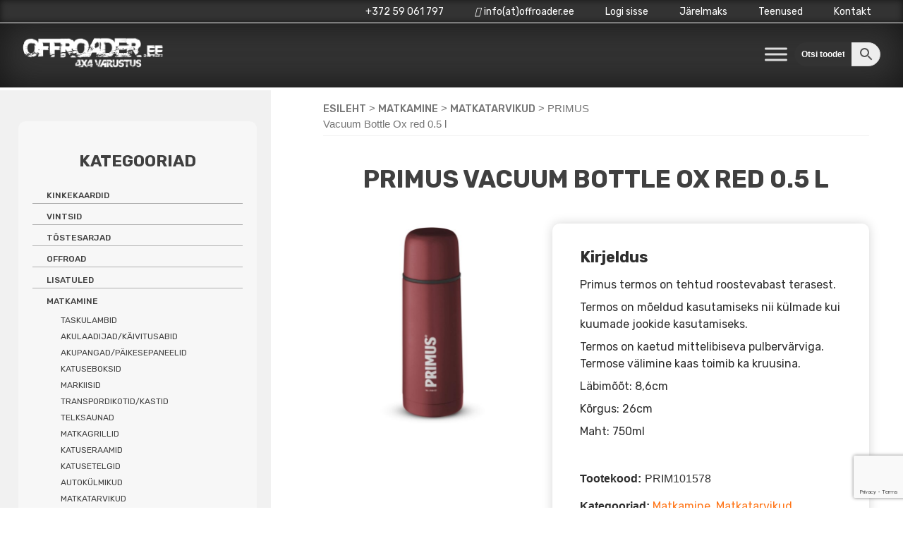

--- FILE ---
content_type: text/html; charset=UTF-8
request_url: https://www.offroader.ee/toode/primus-vacuum-bottle-ox-red-0-5-l/
body_size: 28320
content:


<!doctype html>
<html lang="et">
<head>
	<script src="https://kit.fontawesome.com/0cfdc7e7a8.js" crossorigin="anonymous"></script>
	<meta charset="UTF-8">
	<meta name="viewport" content="width=device-width, initial-scale=1">
	<link rel="profile" href="https://gmpg.org/xfn/11">
	<link rel="preconnect" href="https://fonts.gstatic.com">
	<link href="https://fonts.googleapis.com/css2?family=Rubik:wght@400;500;700;900&display=swap" rel="stylesheet">

	<meta name='robots' content='index, follow, max-image-preview:large, max-snippet:-1, max-video-preview:-1' />

<!-- Google Tag Manager for WordPress by gtm4wp.com -->
<script data-cfasync="false" data-pagespeed-no-defer>
	var gtm4wp_datalayer_name = "dataLayer";
	var dataLayer = dataLayer || [];
	const gtm4wp_use_sku_instead = false;
	const gtm4wp_currency = 'EUR';
	const gtm4wp_product_per_impression = 10;
	const gtm4wp_clear_ecommerce = false;
</script>
<!-- End Google Tag Manager for WordPress by gtm4wp.com -->
	<!-- This site is optimized with the Yoast SEO plugin v23.4 - https://yoast.com/wordpress/plugins/seo/ -->
	<title>PRIMUS Vacuum Bottle Ox red 0.5 l - Offroader.ee</title>
	<meta name="description" content="4x4 varustuse müük internetis." />
	<link rel="canonical" href="https://offroader.ee/toode/primus-vacuum-bottle-ox-red-0-5-l/" />
	<meta property="og:locale" content="et_EE" />
	<meta property="og:type" content="article" />
	<meta property="og:title" content="PRIMUS Vacuum Bottle Ox red 0.5 l - Offroader.ee" />
	<meta property="og:description" content="4x4 varustuse müük internetis." />
	<meta property="og:url" content="https://offroader.ee/toode/primus-vacuum-bottle-ox-red-0-5-l/" />
	<meta property="og:site_name" content="Offroader.ee" />
	<meta property="article:modified_time" content="2025-08-11T12:27:54+00:00" />
	<meta property="og:image" content="https://offroader.ee/wp-content/uploads/2022/04/PRIMUS-Vacuum-Bottle-Ox-red-0.5-l.jpg" />
	<meta property="og:image:width" content="1000" />
	<meta property="og:image:height" content="1000" />
	<meta property="og:image:type" content="image/jpeg" />
	<meta name="twitter:card" content="summary_large_image" />
	<meta name="twitter:label1" content="Est. reading time" />
	<meta name="twitter:data1" content="1 minut" />
	<script type="application/ld+json" class="yoast-schema-graph">{"@context":"https://schema.org","@graph":[{"@type":"WebPage","@id":"https://offroader.ee/toode/primus-vacuum-bottle-ox-red-0-5-l/","url":"https://offroader.ee/toode/primus-vacuum-bottle-ox-red-0-5-l/","name":"PRIMUS Vacuum Bottle Ox red 0.5 l - Offroader.ee","isPartOf":{"@id":"https://www.offroader.ee/#website"},"primaryImageOfPage":{"@id":"https://offroader.ee/toode/primus-vacuum-bottle-ox-red-0-5-l/#primaryimage"},"image":{"@id":"https://offroader.ee/toode/primus-vacuum-bottle-ox-red-0-5-l/#primaryimage"},"thumbnailUrl":"https://www.offroader.ee/wp-content/uploads/2022/04/PRIMUS-Vacuum-Bottle-Ox-red-0.5-l.jpg","datePublished":"2022-04-26T17:58:39+00:00","dateModified":"2025-08-11T12:27:54+00:00","description":"4x4 varustuse müük internetis.","breadcrumb":{"@id":"https://offroader.ee/toode/primus-vacuum-bottle-ox-red-0-5-l/#breadcrumb"},"inLanguage":"et","potentialAction":[{"@type":"ReadAction","target":["https://offroader.ee/toode/primus-vacuum-bottle-ox-red-0-5-l/"]}]},{"@type":"ImageObject","inLanguage":"et","@id":"https://offroader.ee/toode/primus-vacuum-bottle-ox-red-0-5-l/#primaryimage","url":"https://www.offroader.ee/wp-content/uploads/2022/04/PRIMUS-Vacuum-Bottle-Ox-red-0.5-l.jpg","contentUrl":"https://www.offroader.ee/wp-content/uploads/2022/04/PRIMUS-Vacuum-Bottle-Ox-red-0.5-l.jpg","width":1000,"height":1000},{"@type":"BreadcrumbList","@id":"https://offroader.ee/toode/primus-vacuum-bottle-ox-red-0-5-l/#breadcrumb","itemListElement":[{"@type":"ListItem","position":1,"name":"Home","item":"https://www.offroader.ee/"},{"@type":"ListItem","position":2,"name":"PRIMUS Vacuum Bottle Ox red 0.5 l"}]},{"@type":"WebSite","@id":"https://www.offroader.ee/#website","url":"https://www.offroader.ee/","name":"Offroader.ee","description":"4x4 varustuse müük internetis.","publisher":{"@id":"https://www.offroader.ee/#organization"},"potentialAction":[{"@type":"SearchAction","target":{"@type":"EntryPoint","urlTemplate":"https://www.offroader.ee/?s={search_term_string}"},"query-input":{"@type":"PropertyValueSpecification","valueRequired":true,"valueName":"search_term_string"}}],"inLanguage":"et"},{"@type":"Organization","@id":"https://www.offroader.ee/#organization","name":"Ruby invest OÜ","url":"https://www.offroader.ee/","logo":{"@type":"ImageObject","inLanguage":"et","@id":"https://www.offroader.ee/#/schema/logo/image/","url":"https://www.offroader.ee/wp-content/uploads/2021/01/offroader-logo.jpg","contentUrl":"https://www.offroader.ee/wp-content/uploads/2021/01/offroader-logo.jpg","width":500,"height":156,"caption":"Ruby invest OÜ"},"image":{"@id":"https://www.offroader.ee/#/schema/logo/image/"}}]}</script>
	<!-- / Yoast SEO plugin. -->


<link rel="alternate" type="application/rss+xml" title="Offroader.ee &raquo; RSS" href="https://www.offroader.ee/feed/" />
<link rel="alternate" type="application/rss+xml" title="Offroader.ee &raquo; Kommentaaride RSS" href="https://www.offroader.ee/comments/feed/" />
<style id='classic-theme-styles-inline-css'>
/*! This file is auto-generated */
.wp-block-button__link{color:#fff;background-color:#32373c;border-radius:9999px;box-shadow:none;text-decoration:none;padding:calc(.667em + 2px) calc(1.333em + 2px);font-size:1.125em}.wp-block-file__button{background:#32373c;color:#fff;text-decoration:none}
</style>
<style id='global-styles-inline-css'>
:root{--wp--preset--aspect-ratio--square: 1;--wp--preset--aspect-ratio--4-3: 4/3;--wp--preset--aspect-ratio--3-4: 3/4;--wp--preset--aspect-ratio--3-2: 3/2;--wp--preset--aspect-ratio--2-3: 2/3;--wp--preset--aspect-ratio--16-9: 16/9;--wp--preset--aspect-ratio--9-16: 9/16;--wp--preset--color--black: #000000;--wp--preset--color--cyan-bluish-gray: #abb8c3;--wp--preset--color--white: #ffffff;--wp--preset--color--pale-pink: #f78da7;--wp--preset--color--vivid-red: #cf2e2e;--wp--preset--color--luminous-vivid-orange: #ff6900;--wp--preset--color--luminous-vivid-amber: #fcb900;--wp--preset--color--light-green-cyan: #7bdcb5;--wp--preset--color--vivid-green-cyan: #00d084;--wp--preset--color--pale-cyan-blue: #8ed1fc;--wp--preset--color--vivid-cyan-blue: #0693e3;--wp--preset--color--vivid-purple: #9b51e0;--wp--preset--gradient--vivid-cyan-blue-to-vivid-purple: linear-gradient(135deg,rgba(6,147,227,1) 0%,rgb(155,81,224) 100%);--wp--preset--gradient--light-green-cyan-to-vivid-green-cyan: linear-gradient(135deg,rgb(122,220,180) 0%,rgb(0,208,130) 100%);--wp--preset--gradient--luminous-vivid-amber-to-luminous-vivid-orange: linear-gradient(135deg,rgba(252,185,0,1) 0%,rgba(255,105,0,1) 100%);--wp--preset--gradient--luminous-vivid-orange-to-vivid-red: linear-gradient(135deg,rgba(255,105,0,1) 0%,rgb(207,46,46) 100%);--wp--preset--gradient--very-light-gray-to-cyan-bluish-gray: linear-gradient(135deg,rgb(238,238,238) 0%,rgb(169,184,195) 100%);--wp--preset--gradient--cool-to-warm-spectrum: linear-gradient(135deg,rgb(74,234,220) 0%,rgb(151,120,209) 20%,rgb(207,42,186) 40%,rgb(238,44,130) 60%,rgb(251,105,98) 80%,rgb(254,248,76) 100%);--wp--preset--gradient--blush-light-purple: linear-gradient(135deg,rgb(255,206,236) 0%,rgb(152,150,240) 100%);--wp--preset--gradient--blush-bordeaux: linear-gradient(135deg,rgb(254,205,165) 0%,rgb(254,45,45) 50%,rgb(107,0,62) 100%);--wp--preset--gradient--luminous-dusk: linear-gradient(135deg,rgb(255,203,112) 0%,rgb(199,81,192) 50%,rgb(65,88,208) 100%);--wp--preset--gradient--pale-ocean: linear-gradient(135deg,rgb(255,245,203) 0%,rgb(182,227,212) 50%,rgb(51,167,181) 100%);--wp--preset--gradient--electric-grass: linear-gradient(135deg,rgb(202,248,128) 0%,rgb(113,206,126) 100%);--wp--preset--gradient--midnight: linear-gradient(135deg,rgb(2,3,129) 0%,rgb(40,116,252) 100%);--wp--preset--font-size--small: 13px;--wp--preset--font-size--medium: 20px;--wp--preset--font-size--large: 36px;--wp--preset--font-size--x-large: 42px;--wp--preset--font-family--inter: "Inter", sans-serif;--wp--preset--font-family--cardo: Cardo;--wp--preset--spacing--20: 0.44rem;--wp--preset--spacing--30: 0.67rem;--wp--preset--spacing--40: 1rem;--wp--preset--spacing--50: 1.5rem;--wp--preset--spacing--60: 2.25rem;--wp--preset--spacing--70: 3.38rem;--wp--preset--spacing--80: 5.06rem;--wp--preset--shadow--natural: 6px 6px 9px rgba(0, 0, 0, 0.2);--wp--preset--shadow--deep: 12px 12px 50px rgba(0, 0, 0, 0.4);--wp--preset--shadow--sharp: 6px 6px 0px rgba(0, 0, 0, 0.2);--wp--preset--shadow--outlined: 6px 6px 0px -3px rgba(255, 255, 255, 1), 6px 6px rgba(0, 0, 0, 1);--wp--preset--shadow--crisp: 6px 6px 0px rgba(0, 0, 0, 1);}:where(.is-layout-flex){gap: 0.5em;}:where(.is-layout-grid){gap: 0.5em;}body .is-layout-flex{display: flex;}.is-layout-flex{flex-wrap: wrap;align-items: center;}.is-layout-flex > :is(*, div){margin: 0;}body .is-layout-grid{display: grid;}.is-layout-grid > :is(*, div){margin: 0;}:where(.wp-block-columns.is-layout-flex){gap: 2em;}:where(.wp-block-columns.is-layout-grid){gap: 2em;}:where(.wp-block-post-template.is-layout-flex){gap: 1.25em;}:where(.wp-block-post-template.is-layout-grid){gap: 1.25em;}.has-black-color{color: var(--wp--preset--color--black) !important;}.has-cyan-bluish-gray-color{color: var(--wp--preset--color--cyan-bluish-gray) !important;}.has-white-color{color: var(--wp--preset--color--white) !important;}.has-pale-pink-color{color: var(--wp--preset--color--pale-pink) !important;}.has-vivid-red-color{color: var(--wp--preset--color--vivid-red) !important;}.has-luminous-vivid-orange-color{color: var(--wp--preset--color--luminous-vivid-orange) !important;}.has-luminous-vivid-amber-color{color: var(--wp--preset--color--luminous-vivid-amber) !important;}.has-light-green-cyan-color{color: var(--wp--preset--color--light-green-cyan) !important;}.has-vivid-green-cyan-color{color: var(--wp--preset--color--vivid-green-cyan) !important;}.has-pale-cyan-blue-color{color: var(--wp--preset--color--pale-cyan-blue) !important;}.has-vivid-cyan-blue-color{color: var(--wp--preset--color--vivid-cyan-blue) !important;}.has-vivid-purple-color{color: var(--wp--preset--color--vivid-purple) !important;}.has-black-background-color{background-color: var(--wp--preset--color--black) !important;}.has-cyan-bluish-gray-background-color{background-color: var(--wp--preset--color--cyan-bluish-gray) !important;}.has-white-background-color{background-color: var(--wp--preset--color--white) !important;}.has-pale-pink-background-color{background-color: var(--wp--preset--color--pale-pink) !important;}.has-vivid-red-background-color{background-color: var(--wp--preset--color--vivid-red) !important;}.has-luminous-vivid-orange-background-color{background-color: var(--wp--preset--color--luminous-vivid-orange) !important;}.has-luminous-vivid-amber-background-color{background-color: var(--wp--preset--color--luminous-vivid-amber) !important;}.has-light-green-cyan-background-color{background-color: var(--wp--preset--color--light-green-cyan) !important;}.has-vivid-green-cyan-background-color{background-color: var(--wp--preset--color--vivid-green-cyan) !important;}.has-pale-cyan-blue-background-color{background-color: var(--wp--preset--color--pale-cyan-blue) !important;}.has-vivid-cyan-blue-background-color{background-color: var(--wp--preset--color--vivid-cyan-blue) !important;}.has-vivid-purple-background-color{background-color: var(--wp--preset--color--vivid-purple) !important;}.has-black-border-color{border-color: var(--wp--preset--color--black) !important;}.has-cyan-bluish-gray-border-color{border-color: var(--wp--preset--color--cyan-bluish-gray) !important;}.has-white-border-color{border-color: var(--wp--preset--color--white) !important;}.has-pale-pink-border-color{border-color: var(--wp--preset--color--pale-pink) !important;}.has-vivid-red-border-color{border-color: var(--wp--preset--color--vivid-red) !important;}.has-luminous-vivid-orange-border-color{border-color: var(--wp--preset--color--luminous-vivid-orange) !important;}.has-luminous-vivid-amber-border-color{border-color: var(--wp--preset--color--luminous-vivid-amber) !important;}.has-light-green-cyan-border-color{border-color: var(--wp--preset--color--light-green-cyan) !important;}.has-vivid-green-cyan-border-color{border-color: var(--wp--preset--color--vivid-green-cyan) !important;}.has-pale-cyan-blue-border-color{border-color: var(--wp--preset--color--pale-cyan-blue) !important;}.has-vivid-cyan-blue-border-color{border-color: var(--wp--preset--color--vivid-cyan-blue) !important;}.has-vivid-purple-border-color{border-color: var(--wp--preset--color--vivid-purple) !important;}.has-vivid-cyan-blue-to-vivid-purple-gradient-background{background: var(--wp--preset--gradient--vivid-cyan-blue-to-vivid-purple) !important;}.has-light-green-cyan-to-vivid-green-cyan-gradient-background{background: var(--wp--preset--gradient--light-green-cyan-to-vivid-green-cyan) !important;}.has-luminous-vivid-amber-to-luminous-vivid-orange-gradient-background{background: var(--wp--preset--gradient--luminous-vivid-amber-to-luminous-vivid-orange) !important;}.has-luminous-vivid-orange-to-vivid-red-gradient-background{background: var(--wp--preset--gradient--luminous-vivid-orange-to-vivid-red) !important;}.has-very-light-gray-to-cyan-bluish-gray-gradient-background{background: var(--wp--preset--gradient--very-light-gray-to-cyan-bluish-gray) !important;}.has-cool-to-warm-spectrum-gradient-background{background: var(--wp--preset--gradient--cool-to-warm-spectrum) !important;}.has-blush-light-purple-gradient-background{background: var(--wp--preset--gradient--blush-light-purple) !important;}.has-blush-bordeaux-gradient-background{background: var(--wp--preset--gradient--blush-bordeaux) !important;}.has-luminous-dusk-gradient-background{background: var(--wp--preset--gradient--luminous-dusk) !important;}.has-pale-ocean-gradient-background{background: var(--wp--preset--gradient--pale-ocean) !important;}.has-electric-grass-gradient-background{background: var(--wp--preset--gradient--electric-grass) !important;}.has-midnight-gradient-background{background: var(--wp--preset--gradient--midnight) !important;}.has-small-font-size{font-size: var(--wp--preset--font-size--small) !important;}.has-medium-font-size{font-size: var(--wp--preset--font-size--medium) !important;}.has-large-font-size{font-size: var(--wp--preset--font-size--large) !important;}.has-x-large-font-size{font-size: var(--wp--preset--font-size--x-large) !important;}
:where(.wp-block-post-template.is-layout-flex){gap: 1.25em;}:where(.wp-block-post-template.is-layout-grid){gap: 1.25em;}
:where(.wp-block-columns.is-layout-flex){gap: 2em;}:where(.wp-block-columns.is-layout-grid){gap: 2em;}
:root :where(.wp-block-pullquote){font-size: 1.5em;line-height: 1.6;}
</style>
<style id='woocommerce-inline-inline-css'>
.woocommerce form .form-row .required { visibility: visible; }
</style>
<link rel='stylesheet' id='wpo_min-header-0-css' href='https://www.offroader.ee/wp-content/cache/wpo-minify/1768994164/assets/wpo-minify-header-74ac5207.min.css' media='all' />
<link rel='stylesheet' id='wpo_min-header-1-css' href='https://www.offroader.ee/wp-content/cache/wpo-minify/1768994164/assets/wpo-minify-header-8c4f1305.min.css' media='only screen and (max-width: 768px)' />
<link rel='stylesheet' id='wpo_min-header-2-css' href='https://www.offroader.ee/wp-content/cache/wpo-minify/1768994164/assets/wpo-minify-header-65732b24.min.css' media='all' />
<script type="text/template" id="tmpl-variation-template">
	<div class="woocommerce-variation-description">{{{ data.variation.variation_description }}}</div>
	<div class="woocommerce-variation-price">{{{ data.variation.price_html }}}</div>
	<div class="woocommerce-variation-availability">{{{ data.variation.availability_html }}}</div>
</script>
<script type="text/template" id="tmpl-unavailable-variation-template">
	<p>Vabandame, see toode ei ole saadaval. Palun proovi teistsugust kombinatsiooni.</p>
</script>
<script id="wpo_min-header-0-js-extra">
var wpmenucart_ajax_assist = {"shop_plugin":"","always_display":""};
</script>
<script src="https://www.offroader.ee/wp-content/cache/wpo-minify/1768994164/assets/wpo-minify-header-20f22b9a.min.js" id="wpo_min-header-0-js"></script>
<script id="wpo_min-header-1-js-extra">
var wc_add_to_cart_params = {"ajax_url":"\/wp-admin\/admin-ajax.php","wc_ajax_url":"\/?wc-ajax=%%endpoint%%","i18n_view_cart":"Vaata ostukorvi","cart_url":"https:\/\/www.offroader.ee\/ostukorv\/","is_cart":"","cart_redirect_after_add":"no"};
var wc_single_product_params = {"i18n_required_rating_text":"Palun vali hinnang","review_rating_required":"yes","flexslider":{"rtl":false,"animation":"slide","smoothHeight":true,"directionNav":false,"controlNav":"thumbnails","slideshow":false,"animationSpeed":500,"animationLoop":false,"allowOneSlide":false},"zoom_enabled":"1","zoom_options":[],"photoswipe_enabled":"1","photoswipe_options":{"shareEl":false,"closeOnScroll":false,"history":false,"hideAnimationDuration":0,"showAnimationDuration":0},"flexslider_enabled":"1"};
var woocommerce_params = {"ajax_url":"\/wp-admin\/admin-ajax.php","wc_ajax_url":"\/?wc-ajax=%%endpoint%%"};
</script>
<script src="https://www.offroader.ee/wp-content/cache/wpo-minify/1768994164/assets/wpo-minify-header-8f2577b7.min.js" id="wpo_min-header-1-js" defer data-wp-strategy="defer"></script>
<script id="wpo_min-header-2-js-extra">
var _wpUtilSettings = {"ajax":{"url":"\/wp-admin\/admin-ajax.php"}};
</script>
<script src="https://www.offroader.ee/wp-content/cache/wpo-minify/1768994164/assets/wpo-minify-header-f73b1128.min.js" id="wpo_min-header-2-js"></script>
<script id="wpo_min-header-3-js-extra">
var _wpUtilSettings = {"ajax":{"url":"\/wp-admin\/admin-ajax.php"}};
var wc_add_to_cart_variation_params = {"wc_ajax_url":"\/?wc-ajax=%%endpoint%%","i18n_no_matching_variations_text":"Vabandame, sinu valikule ei vasta \u00fckski toode. Palun proovi teistsugust kombinatsiooni.","i18n_make_a_selection_text":"Palun vali enne ostukorvi lisamist sellele tootele omadused.","i18n_unavailable_text":"Vabandame, see toode ei ole saadaval. Palun proovi teistsugust kombinatsiooni."};
</script>
<script src="https://www.offroader.ee/wp-content/cache/wpo-minify/1768994164/assets/wpo-minify-header-3bf11951.min.js" id="wpo_min-header-3-js" defer data-wp-strategy="defer"></script>
<link rel="https://api.w.org/" href="https://www.offroader.ee/wp-json/" /><link rel="alternate" title="JSON" type="application/json" href="https://www.offroader.ee/wp-json/wp/v2/product/26656" /><link rel="EditURI" type="application/rsd+xml" title="RSD" href="https://www.offroader.ee/xmlrpc.php?rsd" />
<meta name="generator" content="WordPress 6.6.2" />
<meta name="generator" content="WooCommerce 9.2.4" />
<link rel='shortlink' href='https://www.offroader.ee/?p=26656' />
<link rel="alternate" title="oEmbed (JSON)" type="application/json+oembed" href="https://www.offroader.ee/wp-json/oembed/1.0/embed?url=https%3A%2F%2Fwww.offroader.ee%2Ftoode%2Fprimus-vacuum-bottle-ox-red-0-5-l%2F" />
<link rel="alternate" title="oEmbed (XML)" type="text/xml+oembed" href="https://www.offroader.ee/wp-json/oembed/1.0/embed?url=https%3A%2F%2Fwww.offroader.ee%2Ftoode%2Fprimus-vacuum-bottle-ox-red-0-5-l%2F&#038;format=xml" />
            <link href="https://cdnjs.cloudflare.com/ajax/libs/chosen/1.8.7/chosen.css" rel="stylesheet" />
            <script src="https://cdnjs.cloudflare.com/ajax/libs/chosen/1.8.7/chosen.jquery.min.js"></script>
            
<!-- Google Tag Manager for WordPress by gtm4wp.com -->
<!-- GTM Container placement set to automatic -->
<script data-cfasync="false" data-pagespeed-no-defer type="text/javascript">
	var dataLayer_content = {"pagePostType":"product","pagePostType2":"single-product","pagePostAuthor":"Nele_J","customerTotalOrders":0,"customerTotalOrderValue":0,"customerFirstName":"","customerLastName":"","customerBillingFirstName":"","customerBillingLastName":"","customerBillingCompany":"","customerBillingAddress1":"","customerBillingAddress2":"","customerBillingCity":"","customerBillingState":"","customerBillingPostcode":"","customerBillingCountry":"","customerBillingEmail":"","customerBillingEmailHash":"","customerBillingPhone":"","customerShippingFirstName":"","customerShippingLastName":"","customerShippingCompany":"","customerShippingAddress1":"","customerShippingAddress2":"","customerShippingCity":"","customerShippingState":"","customerShippingPostcode":"","customerShippingCountry":"","cartContent":{"totals":{"applied_coupons":[],"discount_total":0,"subtotal":0,"total":0},"items":[]},"productRatingCounts":[],"productAverageRating":0,"productReviewCount":0,"productType":"simple","productIsVariable":0};
	dataLayer.push( dataLayer_content );
</script>
<script data-cfasync="false">
(function(w,d,s,l,i){w[l]=w[l]||[];w[l].push({'gtm.start':
new Date().getTime(),event:'gtm.js'});var f=d.getElementsByTagName(s)[0],
j=d.createElement(s),dl=l!='dataLayer'?'&l='+l:'';j.async=true;j.src=
'//www.googletagmanager.com/gtm.js?id='+i+dl;f.parentNode.insertBefore(j,f);
})(window,document,'script','dataLayer','GTM-M7QM9TG');
</script>
<!-- End Google Tag Manager for WordPress by gtm4wp.com -->	<noscript><style>.woocommerce-product-gallery{ opacity: 1 !important; }</style></noscript>
	<meta name="generator" content="Elementor 3.24.0; features: additional_custom_breakpoints; settings: css_print_method-external, google_font-enabled, font_display-auto">
			<style>
				.e-con.e-parent:nth-of-type(n+4):not(.e-lazyloaded):not(.e-no-lazyload),
				.e-con.e-parent:nth-of-type(n+4):not(.e-lazyloaded):not(.e-no-lazyload) * {
					background-image: none !important;
				}
				@media screen and (max-height: 1024px) {
					.e-con.e-parent:nth-of-type(n+3):not(.e-lazyloaded):not(.e-no-lazyload),
					.e-con.e-parent:nth-of-type(n+3):not(.e-lazyloaded):not(.e-no-lazyload) * {
						background-image: none !important;
					}
				}
				@media screen and (max-height: 640px) {
					.e-con.e-parent:nth-of-type(n+2):not(.e-lazyloaded):not(.e-no-lazyload),
					.e-con.e-parent:nth-of-type(n+2):not(.e-lazyloaded):not(.e-no-lazyload) * {
						background-image: none !important;
					}
				}
			</style>
					<style type="text/css">
					.site-title,
			.site-description {
				position: absolute;
				clip: rect(1px, 1px, 1px, 1px);
				}
					</style>
		<style class="wpcode-css-snippet">/* jahimeeste kampaania leht */
@media only screen and (max-width: 600px) {
  .page-id-30391 .woocommerce-loop-product__title {
    height: 75px !important;
  }
	.page-id-30391 .woocommerce ul.products li.product a img {
		height: 125px;
		object-fit: contain;
	}
}
/* end */

/*29.12 slider*/
.wps-product-image img{
	height: 250px;
	width: 250px;
	object-fit: contain;
	margin-bottom: 20px !important;
}
.wpsf-product-title a{
	font-family: 'Rubik';
	font-size: 13px;
	font-weight: 400 !important;
}
.wpsf-product-title {
	height: 100px !important;
}
.wpsf-product-price {
	color: #333333 !important;
}
#wps-slider-section .wpsf-product-price del span {
	color: #A3A3A3 !important;
	font-weight: 500 !important;
	font-size: 18px !important;
	font-family: 'Rubik';
}
#wps-slider-section .wpsf-product-price ins span {
	font-weight: 500 !important;
	font-size: 22px !important;
	font-family: 'Rubik';
}
#wps-slider-section .wpsf-product-price {
	font-family: 'Rubik';
	font-size: 22px !important;
	font-weight: 500 !important;
	margin-bottom: 15px;
}
#wps-slider-section .sp-wps-custom-template .wpsf-product .wps-product-data {
	border: solid #98989838 1px !important;
	border-radius: 10px !important;
	background-color: white !important;
}
#wps-slider-section #sp-woo-product-slider-29254.sp-wps-custom-template .wpsf-product .wps-product-data {
	border: solid #98989838 1px !important;
	border-radius: 10px !important;
	background-color: white !important;
}
#wps-slider-section .wps-product-section .wpsp-nav {
	border: 0px !important;
	font-size: 24px !important;
}

/* hide woo stock notices */
.single-product .woocommerce div.product .stock.in-stock, .single-product .woocommerce div.product .available_on_backorder_color, .single-product .woocommerce div.product .out_of_stock_color, .woocommerce div.product .stock, .woocommerce-LoopProduct-link .stock {
	display: none;
}

/* style custom stock notice on loop  */
.woocommerce-LoopProduct-link .laoseis {
	font-size: 10px !important;
	min-height: 30px;
	padding-left: 10px;
	padding-right: 10px;
	text-align: center;
}

/* search */
div.otsing .aws-container .aws-search-field {
	border: 1px solid black;
	font-weight: bold;
	color: black;
}

#paise-otsing {
	width: 10% !important;
/* 	margin-top: 25px; */
}


#paise-otsing .aws-search-field {
	background-color: #333333;
	border: none;
	color: white;
}

#paise-otsing ::placeholder {
	color: white;
	opacity: 1;
}

/* end*/

/* otsingu leht */
.otsingu-tooted {
	border: 1px solid #ededf0;
	width: 22%;
	text-align: center;
	float: left;
	min-height: 420px;
	margin-bottom: 1%;
	margin-right: 1%;
	position: relative;
}

.otsingu-tooted img {
	max-width: 240px;
	height: 240px;
	object-fit: contain;
}

.otsingu-tooted .toote-nimi a {
	font-size: 16px;
	font-weight: normal;
	color: black !important;
	line-height: 1 !important;
}

.otsingu-tooted .toote-nimi {
	line-height: 1.0;
}

.otsingu-tooted .toote-nupp a {
	color: white;
	
}

.otsingu-tooted .toote-nupp {
	background-color: #333333;
	color: white !important;
	padding: .618em 1em;
	margin-left: 10px !important;
	margin-right: 10px !important;;
	position: absolute;
  bottom: 0;
	width: 93%;
}

@media only screen and (max-width: 1000px) { 
	.otsingu-tooted {
		width: 47%;
	}
}

@media only screen and (max-width: 600px) { 
	.otsingu-tooted {
	width: 100%;
	}
}

/* end */

/* woo catalog */
@media only screen and (min-width: 600px) { 
	.woocommerce ul.products li.product a img {
		width: 250px;
		height: 250px;
		object-fit: contain;
		margin-left: auto !important;
		margin-right: auto !important;
	}
}

/* end */

/*15.12 muudatused*/
.aws-container .aws-search-field {
  border-bottom-left-radius: 20px !important;
	border-top-left-radius: 20px !important;
}
.aws-container .aws-search-btn {
  border-bottom-right-radius: 20px !important;
	border-top-right-radius: 20px !important;
}
.aws-search-field {
	padding-left: 10px !important;
}
.elementor-widget-button .elementor-button {
	border-radius: 20px !important;
}
a.button.product_type_simple.add_to_cart_button.ajax_add_to_cart {
	border-radius: 20px;
}
a.button.product_type_simple, .button {
	border-radius: 20px !important;
}
.wpcf7-form input[type="submit"] {
	border-radius: 50px !important;
}
.single_add_to_cart_button {
	border-radius: 50px !important;
}
.single-product .woocommerce .quantity .qty {
  border-radius: 5px !important;
	padding: 5px 0;
	margin-top: 2px;
}
.single-product .woocommerce button.button.alt {
	padding: 10px 10px 10px 10px !important;
	width: 50% !important;
}
li.product {
	border-radius: 10px;
}
span.onsale {
	border-radius: 25px !important;
}
#secondary #woocommerce_product_categories-3, #secondary #woocommerce_products-2, #secondary #woocommerce_widget_cart-2 {
	border-radius: 10px;
}
/*end*/

.woocommerce-product-details__short-description p {
	font-size: 16px;
}

.woocommerce-page div.product div.summary {
	box-shadow: 0px 0px 15px 0px #d5d5d5;
	width: 58%;
	border-radius: 10px;
	margin-top: 0px;
}

@media only screen and (max-width: 1000px) {
	.woocommerce-page div.product div.summary {
		width: 100%;
	}
}

@media only screen and (min-width: 1000px) {
	.woocommerce-page div.product div.summary {
		min-height: 600px;
	}
}

/* mini cart from left sidebar */
aside#secondary.widget-area a {
	font-size: 12px !important;
}

.woocommerce ul.product_list_widget li img {
	width: 50px;
}

aside#secondary.widget-area a.button.checkout.wc-forward, aside#secondary.widget-area a.button.wc-forward {
	width: 45%;
	margin-right: 10px !important;
}

/* price filter left sidebar */
.woocommerce .widget_price_filter .ui-slider .ui-slider-handle, .woocommerce .widget_price_filter .ui-slider .ui-slider-range {
	background-color: #ff7517;
}

/* end */

/* checkout */
#post-82 {
	max-width: 850px;
  	margin-left: auto;
  	margin-right: auto;

}

.page-id-82 .woocommerce {
	background-color: white;
}

#order_review, #customer_details {
	width: 100% !important;
	box-shadow: 0px 0px 15px #919191;
	border-radius: 10px;
	margin-top: 25px;
}

.woocommerce form .form-row input.input-text, .woocommerce form .form-row textarea {
	border-radius: 10px;
	height: 40px;
}

.woocommerce form .form-row textarea {
	height: 80px;
}

.woocommerce-checkout #payment div.payment_box, .woocommerce-checkout #payment {
	background-color: #f5f5f5;
}

#post-82 .woocommerce ul#shipping_method {
	float: right;
 	text-align: left
}

#post-82 .woocommerce-checkout #payment {
	border-top: 1px solid #cfc8d8;
}

#post-82 .woocommerce-checkout #payment div.payment_box::before {
	border: none;
}

#post-82 .woocommerce table.shop_table {
	padding: 15px;
	border-radius: 10px;
}

#post-82 .selected-option, #post-82 .select2-container--default .select2-selection--single {
	border-radius: 10px;
	height: 40px;
}

#post-82 .woocommerce-form-coupon-toggle .woocommerce-info {
	border-top: none;
	background-color: white;
	margin-bottom: 0px;
}

#post-82 .woocommerce-form-coupon-toggle .woocommerce-info a {
	color: #15141A;
}

#post-82 .woocommerce #payment #place_order, .woocommerce-page #payment #place_order {
	background-color: #15141A;
	text-transform: none;
	margin-top: 25px;
	border-radius: 10px !important;
}

/* mobile price filter on category page */
.bapf_slidr_main.ui-widget-content .ui-slider-range, .bapf_slidr_main.ui-widget-content .ui-slider-handle {
	background: #ff7517;
}

/*footer columns*/
@media only screen and (min-width: 767px){
	#footer-sidebar1 {
	width: 33%;
}
#footer-sidebar2 {
	width: 33%;
}
#footer-sidebar3 {
	width: 33%
}
}
/*end*/
/* 14.04 Navigation fix */
@media (max-width: 1600px) {
	.custom-logo {
		width: 200px !important;
		height: auto !important;
	}
}
.main-navigation {
	margin-top: 0 !important;
	margin-left: auto;
	order: 2;
}

.site-header {
	display: flex;
	align-items: center;
}
.otsing {
	order: 3;
}

/* end */

/* product gallery fix */

/* Force thumbnail gallery images to cover containers */
.flex-control-thumbs {
    display: flex;
    gap: 5px;
    margin: 0;
    padding: 0;
    list-style: none;
}

.flex-control-thumbs li {
    flex: 1;
    margin: 0 !important;
    padding: 0 !important;
    position: relative;
    overflow: hidden;
    aspect-ratio: 1/1; /* Force square containers */
}

.flex-control-thumbs img {
    width: 100%;
    height: 100%;
    object-fit: cover;
    object-position: center;
    display: block;
    position: absolute;
    top: 0;
    left: 0;
    min-width: 100%;
    min-height: 100%;
}

/* Fix for the onload natural dimensions */
.flex-control-thumbs img[onload] {
    width: 100% !important;
    height: 100% !important;
}

/* Active thumbnail style */
.flex-control-thumbs .flex-active {
    border: 2px solid #000;
    box-sizing: border-box;
}

.woocommerce-product-gallery__image img, .flex-control-nav {
	padding: 0 5px !important;
}
/* END */</style><style id='wp-fonts-local'>
@font-face{font-family:Inter;font-style:normal;font-weight:300 900;font-display:fallback;src:url('https://www.offroader.ee/wp-content/plugins/woocommerce/assets/fonts/Inter-VariableFont_slnt,wght.woff2') format('woff2');font-stretch:normal;}
@font-face{font-family:Cardo;font-style:normal;font-weight:400;font-display:fallback;src:url('https://www.offroader.ee/wp-content/plugins/woocommerce/assets/fonts/cardo_normal_400.woff2') format('woff2');}
</style>
<link rel="icon" href="https://www.offroader.ee/wp-content/uploads/2020/12/offroader-ikoon-100x100.jpg" sizes="32x32" />
<link rel="icon" href="https://www.offroader.ee/wp-content/uploads/2020/12/offroader-ikoon.jpg" sizes="192x192" />
<link rel="apple-touch-icon" href="https://www.offroader.ee/wp-content/uploads/2020/12/offroader-ikoon.jpg" />
<meta name="msapplication-TileImage" content="https://www.offroader.ee/wp-content/uploads/2020/12/offroader-ikoon.jpg" />
		<style id="wp-custom-css">
			
		</style>
		<style type="text/css">/** Mega Menu CSS: fs **/</style>
</head>

<body class="product-template-default single single-product postid-26656 wp-custom-logo theme-offroader woocommerce woocommerce-page woocommerce-no-js mega-menu-menu-1 elementor-default elementor-kit-13">

<!-- GTM Container placement set to automatic -->
<!-- Google Tag Manager (noscript) -->
				<noscript><iframe src="https://www.googletagmanager.com/ns.html?id=GTM-M7QM9TG" height="0" width="0" style="display:none;visibility:hidden" aria-hidden="true"></iframe></noscript>
<!-- End Google Tag Manager (noscript) --><div id="page" class="site">
	<a class="skip-link screen-reader-text" href="#primary">Skip to content</a>

		  	  <div class="chw-widget-area widget-area" role="complementary">
  	 	 <div class="chw-widget"><div class="menu-header-top-container"><ul id="menu-header-top" class="menu"><li id="menu-item-18987" class="menu-item menu-item-type-custom menu-item-object-custom menu-item-18987"><a href="tel:+372%2059%20061%20797"><i class="fas fa-phone-alt"></i> +372 59 061 797</a></li>
<li id="menu-item-18988" class="menu-item menu-item-type-custom menu-item-object-custom menu-item-18988"><a href="mailto:%20info@offroader.ee"><i class="fas fa-envelope"></i> info(at)offroader.ee</a></li>
<li id="menu-item-18986" class="menu-item menu-item-type-post_type menu-item-object-page menu-item-18986"><a href="https://www.offroader.ee/minu-konto/">Logi sisse</a></li>
<li id="menu-item-18892" class="menu-item menu-item-type-post_type menu-item-object-page menu-item-18892"><a href="https://www.offroader.ee/jarelmaks/">Järelmaks</a></li>
<li id="menu-item-18891" class="menu-item menu-item-type-post_type menu-item-object-page menu-item-18891"><a href="https://www.offroader.ee/teenused/">Teenused</a></li>
<li id="menu-item-18894" class="menu-item menu-item-type-post_type menu-item-object-page menu-item-18894"><a href="https://www.offroader.ee/kontakt/">Kontakt</a></li>
</ul></div></div>  	  </div>


	<header id="masthead" class="site-header">

		<div class="site-branding">
			<a href="https://www.offroader.ee/" class="custom-logo-link" rel="home"><img fetchpriority="high" width="824" height="195" src="https://www.offroader.ee/wp-content/uploads/2024/03/offroadervalge2.webp" class="custom-logo" alt="Offroader.ee" decoding="async" srcset="https://www.offroader.ee/wp-content/uploads/2024/03/offroadervalge2.webp 824w, https://www.offroader.ee/wp-content/uploads/2024/03/offroadervalge2-400x95.webp 400w, https://www.offroader.ee/wp-content/uploads/2024/03/offroadervalge2-768x182.webp 768w, https://www.offroader.ee/wp-content/uploads/2024/03/offroadervalge2-24x6.webp 24w, https://www.offroader.ee/wp-content/uploads/2024/03/offroadervalge2-36x9.webp 36w, https://www.offroader.ee/wp-content/uploads/2024/03/offroadervalge2-48x11.webp 48w, https://www.offroader.ee/wp-content/uploads/2024/03/offroadervalge2-600x142.webp 600w" sizes="(max-width: 824px) 100vw, 824px" /></a>				<p class="site-title"><a href="https://www.offroader.ee/" rel="home">Offroader.ee</a></p>
								<p class="site-description">4&#215;4 varustuse müük internetis.</p>
					</div><!-- .site-branding -->
		<div class="otsing" id="paise-otsing">
			<div class="aws-container" data-url="/?wc-ajax=aws_action" data-siteurl="https://www.offroader.ee" data-lang="" data-show-loader="true" data-show-more="true" data-show-page="true" data-ajax-search="true" data-show-clear="false" data-mobile-screen="false" data-use-analytics="false" data-min-chars="1" data-buttons-order="2" data-timeout="300" data-is-mobile="false" data-page-id="26656" data-tax="" ><form class="aws-search-form" action="https://www.offroader.ee/" method="get" role="search" ><div class="aws-wrapper"><label class="aws-search-label" for="697eb77206012">Otsi toodet</label><input type="search" name="s" id="697eb77206012" value="" class="aws-search-field" placeholder="Otsi toodet" autocomplete="off" /><input type="hidden" name="post_type" value="product"><input type="hidden" name="type_aws" value="true"><div class="aws-search-clear"><span>×</span></div><div class="aws-loader"></div></div><div class="aws-search-btn aws-form-btn"><span class="aws-search-btn_icon"><svg focusable="false" xmlns="http://www.w3.org/2000/svg" viewBox="0 0 24 24" width="24px"><path d="M15.5 14h-.79l-.28-.27C15.41 12.59 16 11.11 16 9.5 16 5.91 13.09 3 9.5 3S3 5.91 3 9.5 5.91 16 9.5 16c1.61 0 3.09-.59 4.23-1.57l.27.28v.79l5 4.99L20.49 19l-4.99-5zm-6 0C7.01 14 5 11.99 5 9.5S7.01 5 9.5 5 14 7.01 14 9.5 11.99 14 9.5 14z"></path></svg></span></div></form></div>		</div>

		<nav id="site-navigation" class="main-navigation">
			<button class="menu-toggle" aria-controls="primary-menu" aria-expanded="false">Primary Menu</button>
			<div id="mega-menu-wrap-menu-1" class="mega-menu-wrap"><div class="mega-menu-toggle"><div class="mega-toggle-blocks-left"></div><div class="mega-toggle-blocks-center"></div><div class="mega-toggle-blocks-right"><div class='mega-toggle-block mega-menu-toggle-animated-block mega-toggle-block-1' id='mega-toggle-block-1'><button aria-label="Toggle Menu" class="mega-toggle-animated mega-toggle-animated-slider" type="button" aria-expanded="false">
                  <span class="mega-toggle-animated-box">
                    <span class="mega-toggle-animated-inner"></span>
                  </span>
                </button></div></div></div><ul id="mega-menu-menu-1" class="mega-menu max-mega-menu mega-menu-horizontal mega-no-js" data-event="hover_intent" data-effect="fade_up" data-effect-speed="200" data-effect-mobile="disabled" data-effect-speed-mobile="0" data-mobile-force-width=".site-header" data-second-click="go" data-document-click="collapse" data-vertical-behaviour="standard" data-breakpoint="1320" data-unbind="true" data-mobile-state="collapse_all" data-hover-intent-timeout="300" data-hover-intent-interval="100"><li class='mega-menu-item mega-menu-item-type-taxonomy mega-menu-item-object-product_cat mega-menu-item-has-children mega-align-bottom-left mega-menu-flyout mega-menu-item-18841' id='mega-menu-item-18841'><a class="mega-menu-link" href="https://www.offroader.ee/tootekategooria/vintsid/" aria-haspopup="true" aria-expanded="false" tabindex="0">Vintsid<span class="mega-indicator"></span></a>
<ul class="mega-sub-menu">
<li class='mega-menu-item mega-menu-item-type-taxonomy mega-menu-item-object-product_cat mega-menu-item-18897' id='mega-menu-item-18897'><a class="mega-menu-link" href="https://www.offroader.ee/tootekategooria/vintsid/atv-vintsid/">ATV vintsid</a></li><li class='mega-menu-item mega-menu-item-type-taxonomy mega-menu-item-object-product_cat mega-menu-item-has-children mega-menu-item-18842' id='mega-menu-item-18842'><a class="mega-menu-link" href="https://www.offroader.ee/tootekategooria/vintsid/maasturi-vintsid/" aria-haspopup="true" aria-expanded="false">Maasturi vintsid<span class="mega-indicator"></span></a>
	<ul class="mega-sub-menu">
<li class='mega-menu-item mega-menu-item-type-taxonomy mega-menu-item-object-product_cat mega-menu-item-18843' id='mega-menu-item-18843'><a class="mega-menu-link" href="https://www.offroader.ee/tootekategooria/vintsid/maasturi-vintsid/runva-vintsid/">Runva</a></li><li class='mega-menu-item mega-menu-item-type-taxonomy mega-menu-item-object-product_cat mega-menu-item-18924' id='mega-menu-item-18924'><a class="mega-menu-link" href="https://www.offroader.ee/tootekategooria/vintsid/maasturi-vintsid/comeup/">ComeUp</a></li><li class='mega-menu-item mega-menu-item-type-taxonomy mega-menu-item-object-product_cat mega-menu-item-18923' id='mega-menu-item-18923'><a class="mega-menu-link" href="https://www.offroader.ee/tootekategooria/vintsid/maasturi-vintsid/warn/">Warn</a></li>	</ul>
</li><li class='mega-menu-item mega-menu-item-type-taxonomy mega-menu-item-object-product_cat mega-menu-item-18898' id='mega-menu-item-18898'><a class="mega-menu-link" href="https://www.offroader.ee/tootekategooria/vintsid/hudrovintsid/">Hüdrovintsid</a></li><li class='mega-menu-item mega-menu-item-type-taxonomy mega-menu-item-object-product_cat mega-menu-item-has-children mega-menu-item-18899' id='mega-menu-item-18899'><a class="mega-menu-link" href="https://www.offroader.ee/tootekategooria/vintsid/vintsi-tarvikud/" aria-haspopup="true" aria-expanded="false">Vintsi tarvikud<span class="mega-indicator"></span></a>
	<ul class="mega-sub-menu">
<li class='mega-menu-item mega-menu-item-type-taxonomy mega-menu-item-object-product_cat mega-menu-item-18901' id='mega-menu-item-18901'><a class="mega-menu-link" href="https://www.offroader.ee/tootekategooria/vintsid/vintsi-tarvikud/vintsi-alusplaadid/">Vintsi alusplaadid</a></li><li class='mega-menu-item mega-menu-item-type-taxonomy mega-menu-item-object-product_cat mega-menu-item-18902' id='mega-menu-item-18902'><a class="mega-menu-link" href="https://www.offroader.ee/tootekategooria/vintsid/vintsi-tarvikud/vintsi-plokid/">Vintsi plokid ja seeklid</a></li><li class='mega-menu-item mega-menu-item-type-taxonomy mega-menu-item-object-product_cat mega-menu-item-18903' id='mega-menu-item-18903'><a class="mega-menu-link" href="https://www.offroader.ee/tootekategooria/vintsid/vintsi-tarvikud/vintsi-puldid/">Vintsi puldid</a></li><li class='mega-menu-item mega-menu-item-type-taxonomy mega-menu-item-object-product_cat mega-menu-item-18904' id='mega-menu-item-18904'><a class="mega-menu-link" href="https://www.offroader.ee/tootekategooria/vintsid/vintsi-tarvikud/vintsi-trossid-ja-sunteetilised-noorid/">Vintsi trossid ja sünteetilised nöörid</a></li><li class='mega-menu-item mega-menu-item-type-taxonomy mega-menu-item-object-product_cat mega-menu-item-18905' id='mega-menu-item-18905'><a class="mega-menu-link" href="https://www.offroader.ee/tootekategooria/vintsid/vintsi-tarvikud/vintsi-varuosad/">Vintsi varuosad/lisad</a></li>	</ul>
</li></ul>
</li><li class='mega-menu-item mega-menu-item-type-taxonomy mega-menu-item-object-product_cat mega-menu-item-has-children mega-align-bottom-left mega-menu-flyout mega-menu-item-18906' id='mega-menu-item-18906'><a class="mega-menu-link" href="https://www.offroader.ee/tootekategooria/tostesarjad/" aria-haspopup="true" aria-expanded="false" tabindex="0">Tõstesarjad<span class="mega-indicator"></span></a>
<ul class="mega-sub-menu">
<li class='mega-menu-item mega-menu-item-type-taxonomy mega-menu-item-object-product_cat mega-menu-item-has-children mega-menu-item-18907' id='mega-menu-item-18907'><a class="mega-menu-link" href="https://www.offroader.ee/tootekategooria/tostesarjad/dodge/" aria-haspopup="true" aria-expanded="false">Dodge<span class="mega-indicator"></span></a>
	<ul class="mega-sub-menu">
<li class='mega-menu-item mega-menu-item-type-taxonomy mega-menu-item-object-product_cat mega-menu-item-18995' id='mega-menu-item-18995'><a class="mega-menu-link" href="https://www.offroader.ee/tootekategooria/tostesarjad/dodge/1500/">Ram 1500</a></li><li class='mega-menu-item mega-menu-item-type-taxonomy mega-menu-item-object-product_cat mega-menu-item-18996' id='mega-menu-item-18996'><a class="mega-menu-link" href="https://www.offroader.ee/tootekategooria/tostesarjad/dodge/2500/">Ram 2500</a></li><li class='mega-menu-item mega-menu-item-type-taxonomy mega-menu-item-object-product_cat mega-menu-item-18997' id='mega-menu-item-18997'><a class="mega-menu-link" href="https://www.offroader.ee/tootekategooria/tostesarjad/dodge/3500/">Ram 3500</a></li>	</ul>
</li><li class='mega-menu-item mega-menu-item-type-taxonomy mega-menu-item-object-product_cat mega-menu-item-has-children mega-menu-item-18908' id='mega-menu-item-18908'><a class="mega-menu-link" href="https://www.offroader.ee/tootekategooria/tostesarjad/ford/" aria-haspopup="true" aria-expanded="false">Ford<span class="mega-indicator"></span></a>
	<ul class="mega-sub-menu">
<li class='mega-menu-item mega-menu-item-type-taxonomy mega-menu-item-object-product_cat mega-menu-item-22145' id='mega-menu-item-22145'><a class="mega-menu-link" href="https://www.offroader.ee/tootekategooria/tostesarjad/ford/ranger-2011/">Ranger 2011+</a></li><li class='mega-menu-item mega-menu-item-type-taxonomy mega-menu-item-object-product_cat mega-menu-item-22146' id='mega-menu-item-22146'><a class="mega-menu-link" href="https://www.offroader.ee/tootekategooria/tostesarjad/ford/ranger-px-2011-2015/">Ranger PX 2011-2015</a></li><li class='mega-menu-item mega-menu-item-type-taxonomy mega-menu-item-object-product_cat mega-menu-item-24707' id='mega-menu-item-24707'><a class="mega-menu-link" href="https://www.offroader.ee/tootekategooria/tostesarjad/ford/ranger-pxii-2015-7-2018/">Ranger PXII 2015- 7/2018</a></li><li class='mega-menu-item mega-menu-item-type-taxonomy mega-menu-item-object-product_cat mega-menu-item-24708' id='mega-menu-item-24708'><a class="mega-menu-link" href="https://www.offroader.ee/tootekategooria/tostesarjad/ford/ranger-pxiii-8-2018/">Ranger PXIII 8/2018 +</a></li><li class='mega-menu-item mega-menu-item-type-taxonomy mega-menu-item-object-product_cat mega-menu-item-18998' id='mega-menu-item-18998'><a class="mega-menu-link" href="https://www.offroader.ee/tootekategooria/tostesarjad/ford/f150/">F150</a></li><li class='mega-menu-item mega-menu-item-type-taxonomy mega-menu-item-object-product_cat mega-menu-item-18999' id='mega-menu-item-18999'><a class="mega-menu-link" href="https://www.offroader.ee/tootekategooria/tostesarjad/ford/f250/">F250</a></li><li class='mega-menu-item mega-menu-item-type-taxonomy mega-menu-item-object-product_cat mega-menu-item-19000' id='mega-menu-item-19000'><a class="mega-menu-link" href="https://www.offroader.ee/tootekategooria/tostesarjad/ford/f350/">F350</a></li>	</ul>
</li><li class='mega-menu-item mega-menu-item-type-taxonomy mega-menu-item-object-product_cat mega-menu-item-has-children mega-menu-item-19652' id='mega-menu-item-19652'><a class="mega-menu-link" href="https://www.offroader.ee/tootekategooria/tostesarjad/fiat/" aria-haspopup="true" aria-expanded="false">Fiat<span class="mega-indicator"></span></a>
	<ul class="mega-sub-menu">
<li class='mega-menu-item mega-menu-item-type-taxonomy mega-menu-item-object-product_cat mega-menu-item-19654' id='mega-menu-item-19654'><a class="mega-menu-link" href="https://www.offroader.ee/tootekategooria/tostesarjad/fiat/fullback-2016/">Fullback 2016+</a></li>	</ul>
</li><li class='mega-menu-item mega-menu-item-type-taxonomy mega-menu-item-object-product_cat mega-menu-item-has-children mega-menu-item-18909' id='mega-menu-item-18909'><a class="mega-menu-link" href="https://www.offroader.ee/tootekategooria/tostesarjad/honda/" aria-haspopup="true" aria-expanded="false">Honda<span class="mega-indicator"></span></a>
	<ul class="mega-sub-menu">
<li class='mega-menu-item mega-menu-item-type-taxonomy mega-menu-item-object-product_cat mega-menu-item-19006' id='mega-menu-item-19006'><a class="mega-menu-link" href="https://www.offroader.ee/tootekategooria/tostesarjad/honda/crv-1997-2001/">CRV 1997-2001</a></li>	</ul>
</li><li class='mega-menu-item mega-menu-item-type-taxonomy mega-menu-item-object-product_cat mega-menu-item-has-children mega-menu-item-18910' id='mega-menu-item-18910'><a class="mega-menu-link" href="https://www.offroader.ee/tootekategooria/tostesarjad/hyundai/" aria-haspopup="true" aria-expanded="false">Hyundai<span class="mega-indicator"></span></a>
	<ul class="mega-sub-menu">
<li class='mega-menu-item mega-menu-item-type-taxonomy mega-menu-item-object-product_cat mega-menu-item-19007' id='mega-menu-item-19007'><a class="mega-menu-link" href="https://www.offroader.ee/tootekategooria/tostesarjad/hyundai/terracan-2001/">Terracan 2001+</a></li>	</ul>
</li><li class='mega-menu-item mega-menu-item-type-taxonomy mega-menu-item-object-product_cat mega-menu-item-has-children mega-menu-item-18911' id='mega-menu-item-18911'><a class="mega-menu-link" href="https://www.offroader.ee/tootekategooria/tostesarjad/isuzu/" aria-haspopup="true" aria-expanded="false">Isuzu<span class="mega-indicator"></span></a>
	<ul class="mega-sub-menu">
<li class='mega-menu-item mega-menu-item-type-taxonomy mega-menu-item-object-product_cat mega-menu-item-19009' id='mega-menu-item-19009'><a class="mega-menu-link" href="https://www.offroader.ee/tootekategooria/tostesarjad/isuzu/d-max-2007-2011/">D-Max 2007-2011</a></li><li class='mega-menu-item mega-menu-item-type-taxonomy mega-menu-item-object-product_cat mega-menu-item-19010' id='mega-menu-item-19010'><a class="mega-menu-link" href="https://www.offroader.ee/tootekategooria/tostesarjad/isuzu/d-max-2012-2016/">D-Max 2012-2016</a></li><li class='mega-menu-item mega-menu-item-type-taxonomy mega-menu-item-object-product_cat mega-menu-item-19011' id='mega-menu-item-19011'><a class="mega-menu-link" href="https://www.offroader.ee/tootekategooria/tostesarjad/isuzu/d-max-2017-9-2019/">D-Max 2017- 9/2019</a></li><li class='mega-menu-item mega-menu-item-type-taxonomy mega-menu-item-object-product_cat mega-menu-item-19008' id='mega-menu-item-19008'><a class="mega-menu-link" href="https://www.offroader.ee/tootekategooria/tostesarjad/isuzu/d-max-10-2019/">D-Max 10/2019</a></li>	</ul>
</li><li class='mega-menu-item mega-menu-item-type-taxonomy mega-menu-item-object-product_cat mega-menu-item-has-children mega-menu-item-18912' id='mega-menu-item-18912'><a class="mega-menu-link" href="https://www.offroader.ee/tootekategooria/tostesarjad/jeep/" aria-haspopup="true" aria-expanded="false">Jeep<span class="mega-indicator"></span></a>
	<ul class="mega-sub-menu">
<li class='mega-menu-item mega-menu-item-type-taxonomy mega-menu-item-object-product_cat mega-menu-item-19012' id='mega-menu-item-19012'><a class="mega-menu-link" href="https://www.offroader.ee/tootekategooria/tostesarjad/jeep/cherokee-kj/">Cherokee KJ</a></li><li class='mega-menu-item mega-menu-item-type-taxonomy mega-menu-item-object-product_cat mega-menu-item-19013' id='mega-menu-item-19013'><a class="mega-menu-link" href="https://www.offroader.ee/tootekategooria/tostesarjad/jeep/cherokee-kl/">Cherokee KL</a></li><li class='mega-menu-item mega-menu-item-type-taxonomy mega-menu-item-object-product_cat mega-menu-item-19014' id='mega-menu-item-19014'><a class="mega-menu-link" href="https://www.offroader.ee/tootekategooria/tostesarjad/jeep/cherokee-xj/">Cherokee XJ</a></li><li class='mega-menu-item mega-menu-item-type-taxonomy mega-menu-item-object-product_cat mega-menu-item-19015' id='mega-menu-item-19015'><a class="mega-menu-link" href="https://www.offroader.ee/tootekategooria/tostesarjad/jeep/grand-cherokee-wj/">Grand Cherokee WJ/WG</a></li><li class='mega-menu-item mega-menu-item-type-taxonomy mega-menu-item-object-product_cat mega-menu-item-19016' id='mega-menu-item-19016'><a class="mega-menu-link" href="https://www.offroader.ee/tootekategooria/tostesarjad/jeep/grand-cherokee-wk-wh/">Grand Cherokee WK/WH; WK2</a></li><li class='mega-menu-item mega-menu-item-type-taxonomy mega-menu-item-object-product_cat mega-menu-item-19017' id='mega-menu-item-19017'><a class="mega-menu-link" href="https://www.offroader.ee/tootekategooria/tostesarjad/jeep/grand-cherokee-zj/">Grand Cherokee ZJ</a></li><li class='mega-menu-item mega-menu-item-type-taxonomy mega-menu-item-object-product_cat mega-menu-item-19018' id='mega-menu-item-19018'><a class="mega-menu-link" href="https://www.offroader.ee/tootekategooria/tostesarjad/jeep/wrangler-jk-2-uksega/">Wrangler JK / 2 uksega</a></li><li class='mega-menu-item mega-menu-item-type-taxonomy mega-menu-item-object-product_cat mega-menu-item-19019' id='mega-menu-item-19019'><a class="mega-menu-link" href="https://www.offroader.ee/tootekategooria/tostesarjad/jeep/wrangler-jk-4-uksega/">Wrangler JK / 4 uksega</a></li><li class='mega-menu-item mega-menu-item-type-taxonomy mega-menu-item-object-product_cat mega-menu-item-19020' id='mega-menu-item-19020'><a class="mega-menu-link" href="https://www.offroader.ee/tootekategooria/tostesarjad/jeep/wrangler-jl/">Wrangler JL</a></li><li class='mega-menu-item mega-menu-item-type-taxonomy mega-menu-item-object-product_cat mega-menu-item-19021' id='mega-menu-item-19021'><a class="mega-menu-link" href="https://www.offroader.ee/tootekategooria/tostesarjad/jeep/wrangler-tj/">Wrangler TJ</a></li><li class='mega-menu-item mega-menu-item-type-taxonomy mega-menu-item-object-product_cat mega-menu-item-19022' id='mega-menu-item-19022'><a class="mega-menu-link" href="https://www.offroader.ee/tootekategooria/tostesarjad/jeep/wrangler-yj/">Wrangler YJ</a></li>	</ul>
</li><li class='mega-menu-item mega-menu-item-type-taxonomy mega-menu-item-object-product_cat mega-menu-item-has-children mega-menu-item-18913' id='mega-menu-item-18913'><a class="mega-menu-link" href="https://www.offroader.ee/tootekategooria/tostesarjad/kia/" aria-haspopup="true" aria-expanded="false">Kia<span class="mega-indicator"></span></a>
	<ul class="mega-sub-menu">
<li class='mega-menu-item mega-menu-item-type-taxonomy mega-menu-item-object-product_cat mega-menu-item-19023' id='mega-menu-item-19023'><a class="mega-menu-link" href="https://www.offroader.ee/tootekategooria/tostesarjad/kia/sorento-2003-2008/">Sorento 2003-2008</a></li>	</ul>
</li><li class='mega-menu-item mega-menu-item-type-taxonomy mega-menu-item-object-product_cat mega-menu-item-has-children mega-menu-item-18914' id='mega-menu-item-18914'><a class="mega-menu-link" href="https://www.offroader.ee/tootekategooria/tostesarjad/lada/" aria-haspopup="true" aria-expanded="false">Lada<span class="mega-indicator"></span></a>
	<ul class="mega-sub-menu">
<li class='mega-menu-item mega-menu-item-type-taxonomy mega-menu-item-object-product_cat mega-menu-item-19024' id='mega-menu-item-19024'><a class="mega-menu-link" href="https://www.offroader.ee/tootekategooria/tostesarjad/lada/niva/">Niva</a></li>	</ul>
</li><li class='mega-menu-item mega-menu-item-type-taxonomy mega-menu-item-object-product_cat mega-menu-item-has-children mega-menu-item-18915' id='mega-menu-item-18915'><a class="mega-menu-link" href="https://www.offroader.ee/tootekategooria/tostesarjad/land-rover/" aria-haspopup="true" aria-expanded="false">Land Rover<span class="mega-indicator"></span></a>
	<ul class="mega-sub-menu">
<li class='mega-menu-item mega-menu-item-type-taxonomy mega-menu-item-object-product_cat mega-menu-item-19025' id='mega-menu-item-19025'><a class="mega-menu-link" href="https://www.offroader.ee/tootekategooria/tostesarjad/land-rover/defender/">Defender</a></li><li class='mega-menu-item mega-menu-item-type-taxonomy mega-menu-item-object-product_cat mega-menu-item-19026' id='mega-menu-item-19026'><a class="mega-menu-link" href="https://www.offroader.ee/tootekategooria/tostesarjad/land-rover/discovery-1/">Discovery 1</a></li><li class='mega-menu-item mega-menu-item-type-taxonomy mega-menu-item-object-product_cat mega-menu-item-19027' id='mega-menu-item-19027'><a class="mega-menu-link" href="https://www.offroader.ee/tootekategooria/tostesarjad/land-rover/discovery-2/">Discovery 2</a></li><li class='mega-menu-item mega-menu-item-type-taxonomy mega-menu-item-object-product_cat mega-menu-item-19028' id='mega-menu-item-19028'><a class="mega-menu-link" href="https://www.offroader.ee/tootekategooria/tostesarjad/land-rover/discovery-3/">Discovery 3</a></li>	</ul>
</li><li class='mega-menu-item mega-menu-item-type-taxonomy mega-menu-item-object-product_cat mega-menu-item-has-children mega-menu-item-18916' id='mega-menu-item-18916'><a class="mega-menu-link" href="https://www.offroader.ee/tootekategooria/tostesarjad/mercedes-benz/" aria-haspopup="true" aria-expanded="false">Mercedes-benz<span class="mega-indicator"></span></a>
	<ul class="mega-sub-menu">
<li class='mega-menu-item mega-menu-item-type-taxonomy mega-menu-item-object-product_cat mega-menu-item-19638' id='mega-menu-item-19638'><a class="mega-menu-link" href="https://www.offroader.ee/tootekategooria/tostesarjad/mercedes-benz/x-klass-2018/">X-klass 2018+</a></li><li class='mega-menu-item mega-menu-item-type-taxonomy mega-menu-item-object-product_cat mega-menu-item-19030' id='mega-menu-item-19030'><a class="mega-menu-link" href="https://www.offroader.ee/tootekategooria/tostesarjad/mercedes-benz/g-wagen-g55-amg/">G-Wagen G55 AMG</a></li><li class='mega-menu-item mega-menu-item-type-taxonomy mega-menu-item-object-product_cat mega-menu-item-19031' id='mega-menu-item-19031'><a class="mega-menu-link" href="https://www.offroader.ee/tootekategooria/tostesarjad/mercedes-benz/g-wagen-w460-w461-w463-1979/">G-Wagen W460, W461, W463 1979</a></li>	</ul>
</li><li class='mega-menu-item mega-menu-item-type-taxonomy mega-menu-item-object-product_cat mega-menu-item-has-children mega-menu-item-18917' id='mega-menu-item-18917'><a class="mega-menu-link" href="https://www.offroader.ee/tootekategooria/tostesarjad/mitsubishi/" aria-haspopup="true" aria-expanded="false">Mitsubishi<span class="mega-indicator"></span></a>
	<ul class="mega-sub-menu">
<li class='mega-menu-item mega-menu-item-type-taxonomy mega-menu-item-object-product_cat mega-menu-item-19032' id='mega-menu-item-19032'><a class="mega-menu-link" href="https://www.offroader.ee/tootekategooria/tostesarjad/mitsubishi/l200-mk-1996-2005/">L200 MK 1996-2005</a></li><li class='mega-menu-item mega-menu-item-type-taxonomy mega-menu-item-object-product_cat mega-menu-item-19033' id='mega-menu-item-19033'><a class="mega-menu-link" href="https://www.offroader.ee/tootekategooria/tostesarjad/mitsubishi/l200-ml-2006-2009/">L200 ML 2006-2009</a></li><li class='mega-menu-item mega-menu-item-type-taxonomy mega-menu-item-object-product_cat mega-menu-item-19034' id='mega-menu-item-19034'><a class="mega-menu-link" href="https://www.offroader.ee/tootekategooria/tostesarjad/mitsubishi/l200-mn-2009-2015/">L200 MN 2009-2015</a></li><li class='mega-menu-item mega-menu-item-type-taxonomy mega-menu-item-object-product_cat mega-menu-item-19035' id='mega-menu-item-19035'><a class="mega-menu-link" href="https://www.offroader.ee/tootekategooria/tostesarjad/mitsubishi/l200-mq-2015-10-2018/">L200 MQ 2015- 10/2018</a></li><li class='mega-menu-item mega-menu-item-type-taxonomy mega-menu-item-object-product_cat mega-menu-item-19036' id='mega-menu-item-19036'><a class="mega-menu-link" href="https://www.offroader.ee/tootekategooria/tostesarjad/mitsubishi/l200-mr-11-2018/">L200 MR 11/2018+</a></li><li class='mega-menu-item mega-menu-item-type-taxonomy mega-menu-item-object-product_cat mega-menu-item-19037' id='mega-menu-item-19037'><a class="mega-menu-link" href="https://www.offroader.ee/tootekategooria/tostesarjad/mitsubishi/pajero-nh-nl-1991-2000/">Pajero NH-NL 1991-2000</a></li><li class='mega-menu-item mega-menu-item-type-taxonomy mega-menu-item-object-product_cat mega-menu-item-19038' id='mega-menu-item-19038'><a class="mega-menu-link" href="https://www.offroader.ee/tootekategooria/tostesarjad/mitsubishi/pajero-nm-np-2000-2006/">Pajero NM-NP 2000-2006</a></li><li class='mega-menu-item mega-menu-item-type-taxonomy mega-menu-item-object-product_cat mega-menu-item-19039' id='mega-menu-item-19039'><a class="mega-menu-link" href="https://www.offroader.ee/tootekategooria/tostesarjad/mitsubishi/pajero-ns-2006-2009/">Pajero NS 2006-2009</a></li><li class='mega-menu-item mega-menu-item-type-taxonomy mega-menu-item-object-product_cat mega-menu-item-19040' id='mega-menu-item-19040'><a class="mega-menu-link" href="https://www.offroader.ee/tootekategooria/tostesarjad/mitsubishi/pajero-nt-2009-2011/">Pajero NT 2009-2011</a></li><li class='mega-menu-item mega-menu-item-type-taxonomy mega-menu-item-object-product_cat mega-menu-item-19041' id='mega-menu-item-19041'><a class="mega-menu-link" href="https://www.offroader.ee/tootekategooria/tostesarjad/mitsubishi/pajero-nw-2011/">Pajero NW 2011+</a></li>	</ul>
</li><li class='mega-menu-item mega-menu-item-type-taxonomy mega-menu-item-object-product_cat mega-menu-item-has-children mega-menu-item-18918' id='mega-menu-item-18918'><a class="mega-menu-link" href="https://www.offroader.ee/tootekategooria/tostesarjad/nissan/" aria-haspopup="true" aria-expanded="false">Nissan<span class="mega-indicator"></span></a>
	<ul class="mega-sub-menu">
<li class='mega-menu-item mega-menu-item-type-taxonomy mega-menu-item-object-product_cat mega-menu-item-19042' id='mega-menu-item-19042'><a class="mega-menu-link" href="https://www.offroader.ee/tootekategooria/tostesarjad/nissan/navara-d21/">Navara D21</a></li><li class='mega-menu-item mega-menu-item-type-taxonomy mega-menu-item-object-product_cat mega-menu-item-19043' id='mega-menu-item-19043'><a class="mega-menu-link" href="https://www.offroader.ee/tootekategooria/tostesarjad/nissan/navara-d22/">Navara D22</a></li><li class='mega-menu-item mega-menu-item-type-taxonomy mega-menu-item-object-product_cat mega-menu-item-19044' id='mega-menu-item-19044'><a class="mega-menu-link" href="https://www.offroader.ee/tootekategooria/tostesarjad/nissan/navara-d40/">Navara D40</a></li><li class='mega-menu-item mega-menu-item-type-taxonomy mega-menu-item-object-product_cat mega-menu-item-19045' id='mega-menu-item-19045'><a class="mega-menu-link" href="https://www.offroader.ee/tootekategooria/tostesarjad/nissan/navara-np300/">Navara NP300</a></li><li class='mega-menu-item mega-menu-item-type-taxonomy mega-menu-item-object-product_cat mega-menu-item-19046' id='mega-menu-item-19046'><a class="mega-menu-link" href="https://www.offroader.ee/tootekategooria/tostesarjad/nissan/pathfinder-r20/">Pathfinder R20</a></li><li class='mega-menu-item mega-menu-item-type-taxonomy mega-menu-item-object-product_cat mega-menu-item-19047' id='mega-menu-item-19047'><a class="mega-menu-link" href="https://www.offroader.ee/tootekategooria/tostesarjad/nissan/pathfinder-r50/">Pathfinder R50</a></li><li class='mega-menu-item mega-menu-item-type-taxonomy mega-menu-item-object-product_cat mega-menu-item-19048' id='mega-menu-item-19048'><a class="mega-menu-link" href="https://www.offroader.ee/tootekategooria/tostesarjad/nissan/pathfinder-r51/">Pathfinder R51</a></li><li class='mega-menu-item mega-menu-item-type-taxonomy mega-menu-item-object-product_cat mega-menu-item-19049' id='mega-menu-item-19049'><a class="mega-menu-link" href="https://www.offroader.ee/tootekategooria/tostesarjad/nissan/patrol-y60/">Patrol Y60</a></li><li class='mega-menu-item mega-menu-item-type-taxonomy mega-menu-item-object-product_cat mega-menu-item-19050' id='mega-menu-item-19050'><a class="mega-menu-link" href="https://www.offroader.ee/tootekategooria/tostesarjad/nissan/patrol-y61/">Patrol Y61</a></li><li class='mega-menu-item mega-menu-item-type-taxonomy mega-menu-item-object-product_cat mega-menu-item-19051' id='mega-menu-item-19051'><a class="mega-menu-link" href="https://www.offroader.ee/tootekategooria/tostesarjad/nissan/terrano-ii-wd21-r20/">Terrano / II WD21/R20</a></li><li class='mega-menu-item mega-menu-item-type-taxonomy mega-menu-item-object-product_cat mega-menu-item-19052' id='mega-menu-item-19052'><a class="mega-menu-link" href="https://www.offroader.ee/tootekategooria/tostesarjad/nissan/xtrail-t30/">Xtrail T30</a></li>	</ul>
</li><li class='mega-menu-item mega-menu-item-type-taxonomy mega-menu-item-object-product_cat mega-menu-item-has-children mega-menu-item-18919' id='mega-menu-item-18919'><a class="mega-menu-link" href="https://www.offroader.ee/tootekategooria/tostesarjad/opel/" aria-haspopup="true" aria-expanded="false">Opel<span class="mega-indicator"></span></a>
	<ul class="mega-sub-menu">
<li class='mega-menu-item mega-menu-item-type-taxonomy mega-menu-item-object-product_cat mega-menu-item-19053' id='mega-menu-item-19053'><a class="mega-menu-link" href="https://www.offroader.ee/tootekategooria/tostesarjad/opel/frontera/">Frontera</a></li>	</ul>
</li><li class='mega-menu-item mega-menu-item-type-taxonomy mega-menu-item-object-product_cat mega-menu-item-has-children mega-menu-item-19639' id='mega-menu-item-19639'><a class="mega-menu-link" href="https://www.offroader.ee/tootekategooria/tostesarjad/renault/" aria-haspopup="true" aria-expanded="false">Renault<span class="mega-indicator"></span></a>
	<ul class="mega-sub-menu">
<li class='mega-menu-item mega-menu-item-type-taxonomy mega-menu-item-object-product_cat mega-menu-item-19640' id='mega-menu-item-19640'><a class="mega-menu-link" href="https://www.offroader.ee/tootekategooria/tostesarjad/renault/alaskan-2017/">Alaskan 2017+</a></li>	</ul>
</li><li class='mega-menu-item mega-menu-item-type-taxonomy mega-menu-item-object-product_cat mega-menu-item-30585' id='mega-menu-item-30585'><a class="mega-menu-link" href="https://www.offroader.ee/tootekategooria/tostesarjad/subaru/">Subaru</a></li><li class='mega-menu-item mega-menu-item-type-taxonomy mega-menu-item-object-product_cat mega-menu-item-has-children mega-menu-item-18920' id='mega-menu-item-18920'><a class="mega-menu-link" href="https://www.offroader.ee/tootekategooria/tostesarjad/suzuki/" aria-haspopup="true" aria-expanded="false">Suzuki<span class="mega-indicator"></span></a>
	<ul class="mega-sub-menu">
<li class='mega-menu-item mega-menu-item-type-taxonomy mega-menu-item-object-product_cat mega-menu-item-19054' id='mega-menu-item-19054'><a class="mega-menu-link" href="https://www.offroader.ee/tootekategooria/tostesarjad/suzuki/grand-vitara/">Grand Vitara</a></li><li class='mega-menu-item mega-menu-item-type-taxonomy mega-menu-item-object-product_cat mega-menu-item-19055' id='mega-menu-item-19055'><a class="mega-menu-link" href="https://www.offroader.ee/tootekategooria/tostesarjad/suzuki/jimny-1998-2018/">Jimny 1998 - 2018</a></li><li class='mega-menu-item mega-menu-item-type-taxonomy mega-menu-item-object-product_cat mega-menu-item-19056' id='mega-menu-item-19056'><a class="mega-menu-link" href="https://www.offroader.ee/tootekategooria/tostesarjad/suzuki/jimny-2018/">Jimny 2018+</a></li><li class='mega-menu-item mega-menu-item-type-taxonomy mega-menu-item-object-product_cat mega-menu-item-19057' id='mega-menu-item-19057'><a class="mega-menu-link" href="https://www.offroader.ee/tootekategooria/tostesarjad/suzuki/samurai/">Samurai</a></li><li class='mega-menu-item mega-menu-item-type-taxonomy mega-menu-item-object-product_cat mega-menu-item-19058' id='mega-menu-item-19058'><a class="mega-menu-link" href="https://www.offroader.ee/tootekategooria/tostesarjad/suzuki/vitara/">Vitara</a></li>	</ul>
</li><li class='mega-menu-item mega-menu-item-type-taxonomy mega-menu-item-object-product_cat mega-menu-item-has-children mega-menu-item-18921' id='mega-menu-item-18921'><a class="mega-menu-link" href="https://www.offroader.ee/tootekategooria/tostesarjad/toyota/" aria-haspopup="true" aria-expanded="false">Toyota<span class="mega-indicator"></span></a>
	<ul class="mega-sub-menu">
<li class='mega-menu-item mega-menu-item-type-taxonomy mega-menu-item-object-product_cat mega-menu-item-19059' id='mega-menu-item-19059'><a class="mega-menu-link" href="https://www.offroader.ee/tootekategooria/tostesarjad/toyota/4runner/">4Runner</a></li><li class='mega-menu-item mega-menu-item-type-taxonomy mega-menu-item-object-product_cat mega-menu-item-19060' id='mega-menu-item-19060'><a class="mega-menu-link" href="https://www.offroader.ee/tootekategooria/tostesarjad/toyota/hilux-1997-2004/">Hilux 1997-2004</a></li><li class='mega-menu-item mega-menu-item-type-taxonomy mega-menu-item-object-product_cat mega-menu-item-19061' id='mega-menu-item-19061'><a class="mega-menu-link" href="https://www.offroader.ee/tootekategooria/tostesarjad/toyota/hilux-2005-2011/">Hilux 2005-2011</a></li><li class='mega-menu-item mega-menu-item-type-taxonomy mega-menu-item-object-product_cat mega-menu-item-19062' id='mega-menu-item-19062'><a class="mega-menu-link" href="https://www.offroader.ee/tootekategooria/tostesarjad/toyota/hilux-2011-2015/">Hilux 2011-2015</a></li><li class='mega-menu-item mega-menu-item-type-taxonomy mega-menu-item-object-product_cat mega-menu-item-19063' id='mega-menu-item-19063'><a class="mega-menu-link" href="https://www.offroader.ee/tootekategooria/tostesarjad/toyota/hilux-2015-4-2018/">Hilux 2015- 4/2018</a></li><li class='mega-menu-item mega-menu-item-type-taxonomy mega-menu-item-object-product_cat mega-menu-item-19064' id='mega-menu-item-19064'><a class="mega-menu-link" href="https://www.offroader.ee/tootekategooria/tostesarjad/toyota/hilux-5-2018/">Hilux 5/2018+</a></li><li class='mega-menu-item mega-menu-item-type-taxonomy mega-menu-item-object-product_cat mega-menu-item-19065' id='mega-menu-item-19065'><a class="mega-menu-link" href="https://www.offroader.ee/tootekategooria/tostesarjad/toyota/land-cruiser-hdj100/">Land Cruiser HDJ100</a></li><li class='mega-menu-item mega-menu-item-type-taxonomy mega-menu-item-object-product_cat mega-menu-item-19066' id='mega-menu-item-19066'><a class="mega-menu-link" href="https://www.offroader.ee/tootekategooria/tostesarjad/toyota/land-cruiser-hdj80/">Land Cruiser HDJ80</a></li><li class='mega-menu-item mega-menu-item-type-taxonomy mega-menu-item-object-product_cat mega-menu-item-19067' id='mega-menu-item-19067'><a class="mega-menu-link" href="https://www.offroader.ee/tootekategooria/tostesarjad/toyota/land-cruiser-hzj105/">Land Cruiser HZJ105</a></li><li class='mega-menu-item mega-menu-item-type-taxonomy mega-menu-item-object-product_cat mega-menu-item-19068' id='mega-menu-item-19068'><a class="mega-menu-link" href="https://www.offroader.ee/tootekategooria/tostesarjad/toyota/land-cruiser-kdj120/">Land Cruiser KDJ120</a></li><li class='mega-menu-item mega-menu-item-type-taxonomy mega-menu-item-object-product_cat mega-menu-item-19069' id='mega-menu-item-19069'><a class="mega-menu-link" href="https://www.offroader.ee/tootekategooria/tostesarjad/toyota/land-cruiser-kdj150/">Land Cruiser KDJ150</a></li><li class='mega-menu-item mega-menu-item-type-taxonomy mega-menu-item-object-product_cat mega-menu-item-19070' id='mega-menu-item-19070'><a class="mega-menu-link" href="https://www.offroader.ee/tootekategooria/tostesarjad/toyota/land-cruiser-kdj90-95/">Land Cruiser KDJ90/95</a></li><li class='mega-menu-item mega-menu-item-type-taxonomy mega-menu-item-object-product_cat mega-menu-item-19071' id='mega-menu-item-19071'><a class="mega-menu-link" href="https://www.offroader.ee/tootekategooria/tostesarjad/toyota/land-cruiser-lj70/">Land Cruiser LJ70</a></li><li class='mega-menu-item mega-menu-item-type-taxonomy mega-menu-item-object-product_cat mega-menu-item-19072' id='mega-menu-item-19072'><a class="mega-menu-link" href="https://www.offroader.ee/tootekategooria/tostesarjad/toyota/land-cruiser-vdj200-v8/">Land Cruiser VDJ200 V8</a></li><li class='mega-menu-item mega-menu-item-type-taxonomy mega-menu-item-object-product_cat mega-menu-item-30781' id='mega-menu-item-30781'><a class="mega-menu-link" href="https://www.offroader.ee/tootekategooria/tostesarjad/toyota/rav4/">Rav4</a></li><li class='mega-menu-item mega-menu-item-type-taxonomy mega-menu-item-object-product_cat mega-menu-item-19073' id='mega-menu-item-19073'><a class="mega-menu-link" href="https://www.offroader.ee/tootekategooria/tostesarjad/toyota/tacoma/">Tacoma</a></li>	</ul>
</li><li class='mega-menu-item mega-menu-item-type-taxonomy mega-menu-item-object-product_cat mega-menu-item-has-children mega-menu-item-18922' id='mega-menu-item-18922'><a class="mega-menu-link" href="https://www.offroader.ee/tootekategooria/tostesarjad/volkswagen/" aria-haspopup="true" aria-expanded="false">Volkswagen<span class="mega-indicator"></span></a>
	<ul class="mega-sub-menu">
<li class='mega-menu-item mega-menu-item-type-taxonomy mega-menu-item-object-product_cat mega-menu-item-19074' id='mega-menu-item-19074'><a class="mega-menu-link" href="https://www.offroader.ee/tootekategooria/tostesarjad/volkswagen/amarok-2010-2016/">Amarok 2010-2016</a></li><li class='mega-menu-item mega-menu-item-type-taxonomy mega-menu-item-object-product_cat mega-menu-item-19075' id='mega-menu-item-19075'><a class="mega-menu-link" href="https://www.offroader.ee/tootekategooria/tostesarjad/volkswagen/amarok-2016-v6-2022/">Amarok 2016 (V6) - 2022</a></li><li class='mega-menu-item mega-menu-item-type-taxonomy mega-menu-item-object-product_cat mega-menu-item-29722' id='mega-menu-item-29722'><a class="mega-menu-link" href="https://www.offroader.ee/tootekategooria/tostesarjad/volkswagen/amarok-2023/">Amarok 2023+</a></li>	</ul>
</li></ul>
</li><li class='mega-menu-item mega-menu-item-type-taxonomy mega-menu-item-object-product_cat mega-menu-item-has-children mega-align-bottom-left mega-menu-flyout mega-menu-item-18925' id='mega-menu-item-18925'><a class="mega-menu-link" href="https://www.offroader.ee/tootekategooria/offroad/" aria-haspopup="true" aria-expanded="false" tabindex="0">Offroad<span class="mega-indicator"></span></a>
<ul class="mega-sub-menu">
<li class='mega-menu-item mega-menu-item-type-taxonomy mega-menu-item-object-product_cat mega-menu-item-18926' id='mega-menu-item-18926'><a class="mega-menu-link" href="https://www.offroader.ee/tootekategooria/offroad/amordid/">Amordid</a></li><li class='mega-menu-item mega-menu-item-type-taxonomy mega-menu-item-object-product_cat mega-menu-item-22104' id='mega-menu-item-22104'><a class="mega-menu-link" href="https://www.offroader.ee/tootekategooria/offroad/astmelauad/">Astmelauad</a></li><li class='mega-menu-item mega-menu-item-type-taxonomy mega-menu-item-object-product_cat mega-menu-item-has-children mega-menu-item-29461' id='mega-menu-item-29461'><a class="mega-menu-link" href="https://www.offroader.ee/tootekategooria/offroad/diferentsiaali-lukud/" aria-haspopup="true" aria-expanded="false">Diferentsiaali lukud<span class="mega-indicator"></span></a>
	<ul class="mega-sub-menu">
<li class='mega-menu-item mega-menu-item-type-taxonomy mega-menu-item-object-product_cat mega-menu-item-18927' id='mega-menu-item-18927'><a class="mega-menu-link" href="https://www.offroader.ee/tootekategooria/offroad/diferentsiaali-lukud/arb-diferentsiaalilukud/">ARB Diferentsiaali lukud</a></li><li class='mega-menu-item mega-menu-item-type-taxonomy mega-menu-item-object-product_cat mega-menu-item-29460' id='mega-menu-item-29460'><a class="mega-menu-link" href="https://www.offroader.ee/tootekategooria/offroad/diferentsiaali-lukud/hf-diferentsiaali-lukud/">HF Diferentsiaali lukud</a></li>	</ul>
</li><li class='mega-menu-item mega-menu-item-type-taxonomy mega-menu-item-object-product_cat mega-menu-item-18928' id='mega-menu-item-18928'><a class="mega-menu-link" href="https://www.offroader.ee/tootekategooria/offroad/kompressorid/">Kompressorid</a></li><li class='mega-menu-item mega-menu-item-type-taxonomy mega-menu-item-object-product_cat mega-menu-item-18929' id='mega-menu-item-18929'><a class="mega-menu-link" href="https://www.offroader.ee/tootekategooria/offroad/latt-tungrauad/">Latt-tungrauad</a></li><li class='mega-menu-item mega-menu-item-type-taxonomy mega-menu-item-object-product_cat mega-menu-item-21334' id='mega-menu-item-21334'><a class="mega-menu-link" href="https://www.offroader.ee/tootekategooria/offroad/load-plus-vedrulehed/">Load Plus vedrulehed</a></li><li class='mega-menu-item mega-menu-item-type-taxonomy mega-menu-item-object-product_cat mega-menu-item-18930' id='mega-menu-item-18930'><a class="mega-menu-link" href="https://www.offroader.ee/tootekategooria/offroad/metallist-pohjakaitsed/">Metallist põhjakaitsed</a></li><li class='mega-menu-item mega-menu-item-type-taxonomy mega-menu-item-object-product_cat mega-menu-item-18931' id='mega-menu-item-18931'><a class="mega-menu-link" href="https://www.offroader.ee/tootekategooria/offroad/metallist-stanged/">Metallist stanged</a></li><li class='mega-menu-item mega-menu-item-type-taxonomy mega-menu-item-object-product_cat mega-menu-item-18932' id='mega-menu-item-18932'><a class="mega-menu-link" href="https://www.offroader.ee/tootekategooria/offroad/muu/">Muu</a></li><li class='mega-menu-item mega-menu-item-type-taxonomy mega-menu-item-object-product_cat mega-menu-item-18934' id='mega-menu-item-18934'><a class="mega-menu-link" href="https://www.offroader.ee/tootekategooria/offroad/pukside-komplektid/">Pukside komplektid</a></li><li class='mega-menu-item mega-menu-item-type-taxonomy mega-menu-item-object-product_cat mega-menu-item-18935' id='mega-menu-item-18935'><a class="mega-menu-link" href="https://www.offroader.ee/tootekategooria/offroad/rummulukud/">Rummulukud</a></li><li class='mega-menu-item mega-menu-item-type-taxonomy mega-menu-item-object-product_cat mega-menu-item-18936' id='mega-menu-item-18936'><a class="mega-menu-link" href="https://www.offroader.ee/tootekategooria/offroad/snorklid/">Snorklid</a></li><li class='mega-menu-item mega-menu-item-type-taxonomy mega-menu-item-object-product_cat mega-menu-item-18937' id='mega-menu-item-18937'><a class="mega-menu-link" href="https://www.offroader.ee/tootekategooria/offroad/tiivalaiendid/">Tiivalaiendid</a></li><li class='mega-menu-item mega-menu-item-type-taxonomy mega-menu-item-object-product_cat mega-menu-item-18938' id='mega-menu-item-18938'><a class="mega-menu-link" href="https://www.offroader.ee/tootekategooria/offroad/tugevdatud-veovollid/">Tugevdatud veovõllid</a></li><li class='mega-menu-item mega-menu-item-type-taxonomy mega-menu-item-object-product_cat mega-menu-item-29808' id='mega-menu-item-29808'><a class="mega-menu-link" href="https://www.offroader.ee/tootekategooria/offroad/tuulesuunajad-kapotikaitsmed/">Tuulesuunajad/kapotikaitsmed</a></li><li class='mega-menu-item mega-menu-item-type-taxonomy mega-menu-item-object-product_cat mega-menu-item-18939' id='mega-menu-item-18939'><a class="mega-menu-link" href="https://www.offroader.ee/tootekategooria/offroad/veljeflantsid/">Veljeflantsid</a></li><li class='mega-menu-item mega-menu-item-type-taxonomy mega-menu-item-object-product_cat mega-menu-item-18940' id='mega-menu-item-18940'><a class="mega-menu-link" href="https://www.offroader.ee/tootekategooria/offroad/venivad-puksiirkoied/">Venivad puksiirköied</a></li><li class='mega-menu-item mega-menu-item-type-taxonomy mega-menu-item-object-product_cat mega-menu-item-18941' id='mega-menu-item-18941'><a class="mega-menu-link" href="https://www.offroader.ee/tootekategooria/offroad/xtreme-sidurid/">Xtreme sidurid</a></li></ul>
</li><li class='mega-menu-item mega-menu-item-type-taxonomy mega-menu-item-object-product_cat mega-menu-item-has-children mega-align-bottom-left mega-menu-flyout mega-menu-item-18942' id='mega-menu-item-18942'><a class="mega-menu-link" href="https://www.offroader.ee/tootekategooria/lisatuled/" aria-haspopup="true" aria-expanded="false" tabindex="0">Lisatuled<span class="mega-indicator"></span></a>
<ul class="mega-sub-menu">
<li class='mega-menu-item mega-menu-item-type-taxonomy mega-menu-item-object-product_cat mega-menu-item-18943' id='mega-menu-item-18943'><a class="mega-menu-link" href="https://www.offroader.ee/tootekategooria/lisatuled/kaugtuled/">Kaugtuled (LED bar)</a></li><li class='mega-menu-item mega-menu-item-type-taxonomy mega-menu-item-object-product_cat mega-menu-item-29362' id='mega-menu-item-29362'><a class="mega-menu-link" href="https://www.offroader.ee/tootekategooria/lisatuled/lisatuled-umarad-kandilised/">Lisatuled LED (ümarad, kandilised)</a></li><li class='mega-menu-item mega-menu-item-type-taxonomy mega-menu-item-object-product_cat mega-menu-item-22931' id='mega-menu-item-22931'><a class="mega-menu-link" href="https://www.offroader.ee/tootekategooria/lisatuled/mudelipohised-kaugtuled/">Mudelipõhised kaugtuled</a></li><li class='mega-menu-item mega-menu-item-type-taxonomy mega-menu-item-object-product_cat mega-menu-item-18944' id='mega-menu-item-18944'><a class="mega-menu-link" href="https://www.offroader.ee/tootekategooria/lisatuled/tootuled/">Töötuled</a></li><li class='mega-menu-item mega-menu-item-type-taxonomy mega-menu-item-object-product_cat mega-menu-item-24202' id='mega-menu-item-24202'><a class="mega-menu-link" href="https://www.offroader.ee/tootekategooria/lisatuled/udutuled/">Udutuled</a></li><li class='mega-menu-item mega-menu-item-type-taxonomy mega-menu-item-object-product_cat mega-menu-item-18945' id='mega-menu-item-18945'><a class="mega-menu-link" href="https://www.offroader.ee/tootekategooria/lisatuled/vilkurid/">Vilkurid</a></li><li class='mega-menu-item mega-menu-item-type-taxonomy mega-menu-item-object-product_cat mega-menu-item-24007' id='mega-menu-item-24007'><a class="mega-menu-link" href="https://www.offroader.ee/tootekategooria/lisatuled/led-paevatuled/">LED päevatuled</a></li><li class='mega-menu-item mega-menu-item-type-taxonomy mega-menu-item-object-product_cat mega-menu-item-19115' id='mega-menu-item-19115'><a class="mega-menu-link" href="https://www.offroader.ee/tootekategooria/lisatuled/tulede-tarvikud/">Tulede tarvikud</a></li></ul>
</li><li class='mega-menu-item mega-menu-item-type-taxonomy mega-menu-item-object-product_cat mega-current-product-ancestor mega-current-menu-parent mega-current-product-parent mega-menu-item-has-children mega-align-bottom-left mega-menu-flyout mega-menu-item-18946' id='mega-menu-item-18946'><a class="mega-menu-link" href="https://www.offroader.ee/tootekategooria/muud-tooted/" aria-haspopup="true" aria-expanded="false" tabindex="0">Matkamine<span class="mega-indicator"></span></a>
<ul class="mega-sub-menu">
<li class='mega-menu-item mega-menu-item-type-taxonomy mega-menu-item-object-product_cat mega-menu-item-24149' id='mega-menu-item-24149'><a class="mega-menu-link" href="https://www.offroader.ee/tootekategooria/muud-tooted/akulaadijad-kaivitusabid/">Akulaadijad/käivitusabid</a></li><li class='mega-menu-item mega-menu-item-type-taxonomy mega-menu-item-object-product_cat mega-menu-item-24450' id='mega-menu-item-24450'><a class="mega-menu-link" href="https://www.offroader.ee/tootekategooria/muud-tooted/akupangad-paikesepaneelid/">Akupangad/päikesepaneelid</a></li><li class='mega-menu-item mega-menu-item-type-taxonomy mega-menu-item-object-product_cat mega-menu-item-19117' id='mega-menu-item-19117'><a class="mega-menu-link" href="https://www.offroader.ee/tootekategooria/muud-tooted/autokulmikud/">Autokülmikud</a></li><li class='mega-menu-item mega-menu-item-type-taxonomy mega-menu-item-object-product_cat mega-menu-item-18947' id='mega-menu-item-18947'><a class="mega-menu-link" href="https://www.offroader.ee/tootekategooria/muud-tooted/inverterid/">Inverterid</a></li><li class='mega-menu-item mega-menu-item-type-taxonomy mega-menu-item-object-product_cat mega-menu-item-25439' id='mega-menu-item-25439'><a class="mega-menu-link" href="https://www.offroader.ee/tootekategooria/muud-tooted/katuseboksid/">Katuseboksid</a></li><li class='mega-menu-item mega-menu-item-type-taxonomy mega-menu-item-object-product_cat mega-menu-item-22379' id='mega-menu-item-22379'><a class="mega-menu-link" href="https://www.offroader.ee/tootekategooria/muud-tooted/katuseraamid/">Katuseraamid</a></li><li class='mega-menu-item mega-menu-item-type-taxonomy mega-menu-item-object-product_cat mega-menu-item-19116' id='mega-menu-item-19116'><a class="mega-menu-link" href="https://www.offroader.ee/tootekategooria/muud-tooted/katusetelgid/">Katusetelgid</a></li><li class='mega-menu-item mega-menu-item-type-taxonomy mega-menu-item-object-product_cat mega-menu-item-25996' id='mega-menu-item-25996'><a class="mega-menu-link" href="https://www.offroader.ee/tootekategooria/muud-tooted/markiisid/">Markiisid</a></li><li class='mega-menu-item mega-menu-item-type-taxonomy mega-menu-item-object-product_cat mega-menu-item-29938' id='mega-menu-item-29938'><a class="mega-menu-link" href="https://www.offroader.ee/tootekategooria/muud-tooted/matkagrillid/">Matkagrillid</a></li><li class='mega-menu-item mega-menu-item-type-taxonomy mega-menu-item-object-product_cat mega-current-product-ancestor mega-current-menu-parent mega-current-product-parent mega-menu-item-18948' id='mega-menu-item-18948'><a class="mega-menu-link" href="https://www.offroader.ee/tootekategooria/muud-tooted/matkatarvikud/">Matkatarvikud</a></li><li class='mega-menu-item mega-menu-item-type-taxonomy mega-menu-item-object-product_cat mega-menu-item-18951' id='mega-menu-item-18951'><a class="mega-menu-link" href="https://www.offroader.ee/tootekategooria/muud-tooted/raadiosaatjad/">Raadiosaatjad</a></li><li class='mega-menu-item mega-menu-item-type-taxonomy mega-menu-item-object-product_cat mega-menu-item-24006' id='mega-menu-item-24006'><a class="mega-menu-link" href="https://www.offroader.ee/tootekategooria/muud-tooted/taskulambid/">Taskulambid</a></li><li class='mega-menu-item mega-menu-item-type-taxonomy mega-menu-item-object-product_cat mega-menu-item-29884' id='mega-menu-item-29884'><a class="mega-menu-link" href="https://www.offroader.ee/tootekategooria/muud-tooted/telksaunad/">Telksaunad</a></li><li class='mega-menu-item mega-menu-item-type-taxonomy mega-menu-item-object-product_cat mega-menu-item-25997' id='mega-menu-item-25997'><a class="mega-menu-link" href="https://www.offroader.ee/tootekategooria/muud-tooted/transpordikotid-kastid/">Transpordikotid/kastid</a></li></ul>
</li><li class='mega-menu-item mega-menu-item-type-taxonomy mega-menu-item-object-product_cat mega-align-bottom-left mega-menu-flyout mega-menu-item-22963' id='mega-menu-item-22963'><a class="mega-menu-link" href="https://www.offroader.ee/tootekategooria/kinkekaardid/" tabindex="0">Kinkekaardid</a></li><li class='mega-menu-item mega-menu-item-type-post_type mega-menu-item-object-page mega-align-bottom-left mega-menu-flyout mega-menu-item-27779' id='mega-menu-item-27779'><a class="mega-menu-link" href="https://www.offroader.ee/kontakt/" tabindex="0">Kontakt</a></li></ul></div>		</nav><!-- #site-navigation -->
	</header><!-- #masthead -->

	<main id="primary" class="site-main">
		<nav class="woocommerce-breadcrumb" aria-label="Breadcrumb"><span class="breadcrumb-title"></span><a href="https://www.offroader.ee">Esileht</a> > <span class="breadcrumb-title"></span><a href="https://www.offroader.ee/tootekategooria/muud-tooted/">Matkamine</a> > <span class="breadcrumb-title"></span><a href="https://www.offroader.ee/tootekategooria/muud-tooted/matkatarvikud/">Matkatarvikud</a> > <span class="breadcrumb-title"></span>PRIMUS Vacuum Bottle Ox red 0.5 l</nav>		
<article id="post-26656" class="post-26656 product type-product status-publish has-post-thumbnail product_cat-muud-tooted product_cat-matkatarvikud product_tag-primus first onbackorder taxable shipping-taxable purchasable product-type-simple">
	<header class="entry-header">
		<h1 class="entry-title">PRIMUS Vacuum Bottle Ox red 0.5 l</h1>	</header><!-- .entry-header -->

	
			<div class="post-thumbnail">
							</div><!-- .post-thumbnail -->

		
	<div class="entry-content">
		<div class="woocommerce">			<div class="single-product" data-product-page-preselected-id="0">
				<div class="woocommerce-notices-wrapper"></div><div id="product-26656" class="product type-product post-26656 status-publish onbackorder product_cat-muud-tooted product_cat-matkatarvikud product_tag-primus has-post-thumbnail taxable shipping-taxable purchasable product-type-simple">

	<div class="woocommerce-product-gallery woocommerce-product-gallery--with-images woocommerce-product-gallery--columns-4 images" data-columns="4" style="opacity: 0; transition: opacity .25s ease-in-out;">
	<div class="woocommerce-product-gallery__wrapper">
		<div data-thumb="https://www.offroader.ee/wp-content/uploads/2022/04/PRIMUS-Vacuum-Bottle-Ox-red-0.5-l-100x100.jpg" data-thumb-alt="" data-thumb-srcset="https://www.offroader.ee/wp-content/uploads/2022/04/PRIMUS-Vacuum-Bottle-Ox-red-0.5-l-100x100.jpg 100w, https://www.offroader.ee/wp-content/uploads/2022/04/PRIMUS-Vacuum-Bottle-Ox-red-0.5-l-400x400.jpg 400w, https://www.offroader.ee/wp-content/uploads/2022/04/PRIMUS-Vacuum-Bottle-Ox-red-0.5-l-600x600.jpg 600w, https://www.offroader.ee/wp-content/uploads/2022/04/PRIMUS-Vacuum-Bottle-Ox-red-0.5-l-300x300.jpg 300w, https://www.offroader.ee/wp-content/uploads/2022/04/PRIMUS-Vacuum-Bottle-Ox-red-0.5-l-250x250.jpg 250w, https://www.offroader.ee/wp-content/uploads/2022/04/PRIMUS-Vacuum-Bottle-Ox-red-0.5-l-768x768.jpg 768w, https://www.offroader.ee/wp-content/uploads/2022/04/PRIMUS-Vacuum-Bottle-Ox-red-0.5-l-24x24.jpg 24w, https://www.offroader.ee/wp-content/uploads/2022/04/PRIMUS-Vacuum-Bottle-Ox-red-0.5-l-36x36.jpg 36w, https://www.offroader.ee/wp-content/uploads/2022/04/PRIMUS-Vacuum-Bottle-Ox-red-0.5-l-48x48.jpg 48w, https://www.offroader.ee/wp-content/uploads/2022/04/PRIMUS-Vacuum-Bottle-Ox-red-0.5-l.jpg 1000w" class="woocommerce-product-gallery__image"><a href="https://www.offroader.ee/wp-content/uploads/2022/04/PRIMUS-Vacuum-Bottle-Ox-red-0.5-l.jpg"><img decoding="async" width="600" height="600" src="https://www.offroader.ee/wp-content/uploads/2022/04/PRIMUS-Vacuum-Bottle-Ox-red-0.5-l-600x600.jpg" class="wp-post-image" alt="" title="PRIMUS Vacuum Bottle Ox red 0.5 l" data-caption="" data-src="https://www.offroader.ee/wp-content/uploads/2022/04/PRIMUS-Vacuum-Bottle-Ox-red-0.5-l.jpg" data-large_image="https://www.offroader.ee/wp-content/uploads/2022/04/PRIMUS-Vacuum-Bottle-Ox-red-0.5-l.jpg" data-large_image_width="1000" data-large_image_height="1000" srcset="https://www.offroader.ee/wp-content/uploads/2022/04/PRIMUS-Vacuum-Bottle-Ox-red-0.5-l-600x600.jpg 600w, https://www.offroader.ee/wp-content/uploads/2022/04/PRIMUS-Vacuum-Bottle-Ox-red-0.5-l-400x400.jpg 400w, https://www.offroader.ee/wp-content/uploads/2022/04/PRIMUS-Vacuum-Bottle-Ox-red-0.5-l-100x100.jpg 100w, https://www.offroader.ee/wp-content/uploads/2022/04/PRIMUS-Vacuum-Bottle-Ox-red-0.5-l-300x300.jpg 300w, https://www.offroader.ee/wp-content/uploads/2022/04/PRIMUS-Vacuum-Bottle-Ox-red-0.5-l-250x250.jpg 250w, https://www.offroader.ee/wp-content/uploads/2022/04/PRIMUS-Vacuum-Bottle-Ox-red-0.5-l-768x768.jpg 768w, https://www.offroader.ee/wp-content/uploads/2022/04/PRIMUS-Vacuum-Bottle-Ox-red-0.5-l-24x24.jpg 24w, https://www.offroader.ee/wp-content/uploads/2022/04/PRIMUS-Vacuum-Bottle-Ox-red-0.5-l-36x36.jpg 36w, https://www.offroader.ee/wp-content/uploads/2022/04/PRIMUS-Vacuum-Bottle-Ox-red-0.5-l-48x48.jpg 48w, https://www.offroader.ee/wp-content/uploads/2022/04/PRIMUS-Vacuum-Bottle-Ox-red-0.5-l.jpg 1000w" sizes="(max-width: 600px) 100vw, 600px" /></a></div>	</div>
</div>

	<div class="summary entry-summary">
		<p class="price"><span class="woocommerce-Price-amount amount"><bdi>23,38<span class="woocommerce-Price-currencySymbol">&euro;</span></bdi></span></p>
<div class="woocommerce-product-details__short-description">
	<p class="kirjeldus-label" style="font-weight: bold;font-size: 22px;">Kirjeldus</p><p>Primus termos on tehtud roostevabast terasest.</p>
<p>Termos on mõeldud kasutamiseks nii külmade kui kuumade jookide kasutamiseks.</p>
<p>Termos on kaetud mittelibiseva pulbervärviga. Termose välimine kaas toimib ka kruusina.</p>
<p>Läbimõõt: 8,6cm</p>
<p>Kõrgus: 26cm</p>
<p>Maht: 750ml</p>
</div>
<p class="stock available-on-backorder">Saadaval järeltellimisel</p>

	
	<form class="cart" action="" method="post" enctype='multipart/form-data'>
		
		<div class="quantity">
		<label class="screen-reader-text" for="quantity_697eb7720e11f">PRIMUS Vacuum Bottle Ox red 0.5 l kogus</label>
	<input
		type="number"
				id="quantity_697eb7720e11f"
		class="input-text qty text"
		name="quantity"
		value="1"
		aria-label="Toote kogus"
		size="4"
		min="1"
		max=""
					step="1"
			placeholder=""
			inputmode="numeric"
			autocomplete="off"
			/>
	</div>

		<button type="submit" name="add-to-cart" value="26656" class="single_add_to_cart_button button alt">Lisa korvi</button>

		<input type="hidden" name="gtm4wp_product_data" value="{&quot;internal_id&quot;:26656,&quot;item_id&quot;:26656,&quot;item_name&quot;:&quot;PRIMUS Vacuum Bottle Ox red 0.5 l&quot;,&quot;sku&quot;:&quot;PRIM101578&quot;,&quot;price&quot;:23.379999999999999005240169935859739780426025390625,&quot;stocklevel&quot;:null,&quot;stockstatus&quot;:&quot;onbackorder&quot;,&quot;google_business_vertical&quot;:&quot;retail&quot;,&quot;item_category&quot;:&quot;Matkatarvikud&quot;,&quot;id&quot;:26656}" />
	</form>

	
<div class="product_meta">

	
	
		<span class="sku_wrapper">Tootekood: <span class="sku">PRIM101578</span></span>

	
	<span class="posted_in">Kategooriad: <a href="https://www.offroader.ee/tootekategooria/muud-tooted/" rel="tag">Matkamine</a>, <a href="https://www.offroader.ee/tootekategooria/muud-tooted/matkatarvikud/" rel="tag">Matkatarvikud</a></span>
	<span class="tagged_as">Silt: <a href="https://www.offroader.ee/tootesilt/primus/" rel="tag">Primus</a></span>
	<p class="laoseis" style="color:#333333; font-size: 17px; font-weight: 600;">TARNEAEG TAVALISELT 3-7 TÖÖPÄEVA</p>
</div>
	</div>

	
	<div class="woocommerce-tabs wc-tabs-wrapper">
		<ul class="tabs wc-tabs" role="tablist">
							<li class="description_tab" id="tab-title-description" role="tab" aria-controls="tab-description">
					<a href="#tab-description">
						Kirjeldus					</a>
				</li>
							<li class="additional_information_tab" id="tab-title-additional_information" role="tab" aria-controls="tab-additional_information">
					<a href="#tab-additional_information">
						Lisainfo					</a>
				</li>
					</ul>
					<div class="woocommerce-Tabs-panel woocommerce-Tabs-panel--description panel entry-content wc-tab" id="tab-description" role="tabpanel" aria-labelledby="tab-title-description">
				
	<h2>Kirjeldus</h2>

<p>PRIMUSe valikust leiab palju head matkavarustust (sh gaasiga pliidid, köögitarvikud, sööginõud).</p>
			</div>
					<div class="woocommerce-Tabs-panel woocommerce-Tabs-panel--additional_information panel entry-content wc-tab" id="tab-additional_information" role="tabpanel" aria-labelledby="tab-title-additional_information">
				
	<h2>Lisainfo</h2>

<table class="woocommerce-product-attributes shop_attributes">
			<tr class="woocommerce-product-attributes-item woocommerce-product-attributes-item--attribute_pa_matkatarvikud">
			<th class="woocommerce-product-attributes-item__label">Matkatarvikud</th>
			<td class="woocommerce-product-attributes-item__value"><p>Joogianumad, termosed</p>
</td>
		</tr>
	</table>
			</div>
		
			</div>


	<section class="related products">

					<h2>Seotud tooted</h2>
				
		<ul class="products columns-4">

			
					<li class="product type-product post-21618 status-publish first onbackorder product_cat-muud-tooted product_cat-katusetelgid product_tag-thule has-post-thumbnail sale taxable shipping-taxable purchasable product-type-simple">
	<a href="https://www.offroader.ee/toode/thule-tepui-ayer-2/" class="woocommerce-LoopProduct-link woocommerce-loop-product__link">
	<span class="onsale">Allahindlus!</span>
	<img decoding="async" width="400" height="400" src="https://www.offroader.ee/wp-content/uploads/2021/05/Thule-Tepui-Ayer-2-katusetelk-2-400x400.jpg" class="attachment-woocommerce_thumbnail size-woocommerce_thumbnail" alt="" srcset="https://www.offroader.ee/wp-content/uploads/2021/05/Thule-Tepui-Ayer-2-katusetelk-2-400x400.jpg 400w, https://www.offroader.ee/wp-content/uploads/2021/05/Thule-Tepui-Ayer-2-katusetelk-2-100x100.jpg 100w, https://www.offroader.ee/wp-content/uploads/2021/05/Thule-Tepui-Ayer-2-katusetelk-2-250x250.jpg 250w, https://www.offroader.ee/wp-content/uploads/2021/05/Thule-Tepui-Ayer-2-katusetelk-2-300x300.jpg 300w" sizes="(max-width: 400px) 100vw, 400px" /><h2 class="woocommerce-loop-product__title">Thule Tepui Ayer 2 katusetelk</h2><p class="laoseis" style="color:#333333; font-size: 17px; font-weight: 600;">TARNEAEG TAVALISELT 3-7 TÖÖPÄEVA</p>
	<span class="price"><del aria-hidden="true"><span class="woocommerce-Price-amount amount"><bdi>2153,74<span class="woocommerce-Price-currencySymbol">&euro;</span></bdi></span></del> <span class="screen-reader-text">Algne hind oli: 2153,74&euro;.</span><ins aria-hidden="true"><span class="woocommerce-Price-amount amount"><bdi>1590,00<span class="woocommerce-Price-currencySymbol">&euro;</span></bdi></span></ins><span class="screen-reader-text">Current price is: 1590,00&euro;.</span></span>
<p class="stock available-on-backorder">Saadaval järeltellimisel</p>
</a><a href="?add-to-cart=21618" aria-describedby="woocommerce_loop_add_to_cart_link_describedby_21618" data-quantity="1" class="button product_type_simple add_to_cart_button ajax_add_to_cart" data-product_id="21618" data-product_sku="THUL100735" aria-label="Add to cart: &ldquo;Thule Tepui Ayer 2 katusetelk&rdquo;" rel="nofollow">Lisa korvi</a><span id="woocommerce_loop_add_to_cart_link_describedby_21618" class="screen-reader-text">
	</span>
<span class="gtm4wp_productdata" style="display:none; visibility:hidden;" data-gtm4wp_product_data="{&quot;internal_id&quot;:21618,&quot;item_id&quot;:21618,&quot;item_name&quot;:&quot;Thule Tepui Ayer 2 katusetelk&quot;,&quot;sku&quot;:&quot;THUL100735&quot;,&quot;price&quot;:1590,&quot;stocklevel&quot;:null,&quot;stockstatus&quot;:&quot;onbackorder&quot;,&quot;google_business_vertical&quot;:&quot;retail&quot;,&quot;item_category&quot;:&quot;Katusetelgid&quot;,&quot;id&quot;:21618,&quot;productlink&quot;:&quot;https:\/\/www.offroader.ee\/toode\/thule-tepui-ayer-2\/&quot;,&quot;item_list_name&quot;:&quot;Related Products&quot;,&quot;index&quot;:1,&quot;product_type&quot;:&quot;simple&quot;,&quot;item_brand&quot;:&quot;&quot;}"></span></li>

			
					<li class="product type-product post-21300 status-publish outofstock product_cat-muud-tooted product_cat-matkatarvikud product_tag-ironman-4x4 has-post-thumbnail taxable shipping-taxable purchasable product-type-simple">
	<a href="https://www.offroader.ee/toode/ironman-4x4-pikniku-komplekt-43-osa/" class="woocommerce-LoopProduct-link woocommerce-loop-product__link"><img loading="lazy" decoding="async" width="400" height="400" src="https://www.offroader.ee/wp-content/uploads/2025/07/Piknikukott-400x400.jpg" class="attachment-woocommerce_thumbnail size-woocommerce_thumbnail" alt="" srcset="https://www.offroader.ee/wp-content/uploads/2025/07/Piknikukott-400x400.jpg 400w, https://www.offroader.ee/wp-content/uploads/2025/07/Piknikukott-100x100.jpg 100w" sizes="(max-width: 400px) 100vw, 400px" /><h2 class="woocommerce-loop-product__title">Ironman 4&#215;4 pikniku komplekt (43-osa)</h2><p class="laoseis" style="color:#ff7517; font-size: 17px; font-weight: 600;">LAOST OTSAS (JUURDETELLIMINE EI OLE HETKEL VÕIMALIK)</p>
	<span class="price"><span class="woocommerce-Price-amount amount"><bdi>174,92<span class="woocommerce-Price-currencySymbol">&euro;</span></bdi></span></span>
<p class="stock out-of-stock">Laost otsas</p>
</a><a href="https://www.offroader.ee/toode/ironman-4x4-pikniku-komplekt-43-osa/" aria-describedby="woocommerce_loop_add_to_cart_link_describedby_21300" data-quantity="1" class="button product_type_simple" data-product_id="21300" data-product_sku="IRON100676" aria-label="Loe lähemalt &ldquo;Ironman 4x4 pikniku komplekt (43-osa)&rdquo; kohta" rel="nofollow">Loe edasi</a><span id="woocommerce_loop_add_to_cart_link_describedby_21300" class="screen-reader-text">
	</span>
<span class="gtm4wp_productdata" style="display:none; visibility:hidden;" data-gtm4wp_product_data="{&quot;internal_id&quot;:21300,&quot;item_id&quot;:21300,&quot;item_name&quot;:&quot;Ironman 4x4 pikniku komplekt (43-osa)&quot;,&quot;sku&quot;:&quot;IRON100676&quot;,&quot;price&quot;:174.919999999999987494447850622236728668212890625,&quot;stocklevel&quot;:0,&quot;stockstatus&quot;:&quot;outofstock&quot;,&quot;google_business_vertical&quot;:&quot;retail&quot;,&quot;item_category&quot;:&quot;Matkatarvikud&quot;,&quot;id&quot;:21300,&quot;productlink&quot;:&quot;https:\/\/www.offroader.ee\/toode\/ironman-4x4-pikniku-komplekt-43-osa\/&quot;,&quot;item_list_name&quot;:&quot;Related Products&quot;,&quot;index&quot;:2,&quot;product_type&quot;:&quot;simple&quot;,&quot;item_brand&quot;:&quot;&quot;}"></span></li>

			
					<li class="product type-product post-22435 status-publish onbackorder product_cat-katuseraamid product_cat-muud-tooted has-post-thumbnail taxable shipping-taxable purchasable product-type-simple">
	<a href="https://www.offroader.ee/toode/katuseraam-toyota-land-cruiser-j150/" class="woocommerce-LoopProduct-link woocommerce-loop-product__link"><img loading="lazy" decoding="async" width="400" height="400" src="https://www.offroader.ee/wp-content/uploads/2021/08/Toyota-Land-Cruiser-J150-400x400.jpg" class="attachment-woocommerce_thumbnail size-woocommerce_thumbnail" alt="" srcset="https://www.offroader.ee/wp-content/uploads/2021/08/Toyota-Land-Cruiser-J150-400x400.jpg 400w, https://www.offroader.ee/wp-content/uploads/2021/08/Toyota-Land-Cruiser-J150-100x100.jpg 100w, https://www.offroader.ee/wp-content/uploads/2021/08/Toyota-Land-Cruiser-J150-250x250.jpg 250w, https://www.offroader.ee/wp-content/uploads/2021/08/Toyota-Land-Cruiser-J150-300x300.jpg 300w" sizes="(max-width: 400px) 100vw, 400px" /><h2 class="woocommerce-loop-product__title">Katuseraam Toyota Land Cruiser J150</h2><p class="laoseis" style="color:#333333; font-size: 17px; font-weight: 600;">TARNEAEG TAVALISELT 5-10 TÖÖPÄEVA</p>
	<span class="price"><span class="woocommerce-Price-amount amount"><bdi>1067,21<span class="woocommerce-Price-currencySymbol">&euro;</span></bdi></span></span>
<p class="stock available-on-backorder">Saadaval järeltellimisel</p>
</a><a href="?add-to-cart=22435" aria-describedby="woocommerce_loop_add_to_cart_link_describedby_22435" data-quantity="1" class="button product_type_simple add_to_cart_button ajax_add_to_cart" data-product_id="22435" data-product_sku="KATU100883" aria-label="Add to cart: &ldquo;Katuseraam Toyota Land Cruiser J150&rdquo;" rel="nofollow">Lisa korvi</a><span id="woocommerce_loop_add_to_cart_link_describedby_22435" class="screen-reader-text">
	</span>
<span class="gtm4wp_productdata" style="display:none; visibility:hidden;" data-gtm4wp_product_data="{&quot;internal_id&quot;:22435,&quot;item_id&quot;:22435,&quot;item_name&quot;:&quot;Katuseraam Toyota Land Cruiser J150&quot;,&quot;sku&quot;:&quot;KATU100883&quot;,&quot;price&quot;:1067.2100000000000363797880709171295166015625,&quot;stocklevel&quot;:null,&quot;stockstatus&quot;:&quot;onbackorder&quot;,&quot;google_business_vertical&quot;:&quot;retail&quot;,&quot;item_category&quot;:&quot;Matkamine&quot;,&quot;id&quot;:22435,&quot;productlink&quot;:&quot;https:\/\/www.offroader.ee\/toode\/katuseraam-toyota-land-cruiser-j150\/&quot;,&quot;item_list_name&quot;:&quot;Related Products&quot;,&quot;index&quot;:3,&quot;product_type&quot;:&quot;simple&quot;,&quot;item_brand&quot;:&quot;&quot;}"></span></li>

			
					<li class="product type-product post-21804 status-publish last onbackorder product_cat-muud-tooted product_cat-autokulmikud product_tag-indel-b has-post-thumbnail taxable shipping-taxable purchasable product-type-simple">
	<a href="https://www.offroader.ee/toode/autokulmik-indel-b-tb51a-ac-dc-kompressoriga/" class="woocommerce-LoopProduct-link woocommerce-loop-product__link"><img loading="lazy" decoding="async" width="300" height="246" src="https://www.offroader.ee/wp-content/uploads/2021/06/autokulmik-indel-b-tb51a-ac-dc-kompressoriga1.jpg" class="attachment-woocommerce_thumbnail size-woocommerce_thumbnail" alt="" srcset="https://www.offroader.ee/wp-content/uploads/2021/06/autokulmik-indel-b-tb51a-ac-dc-kompressoriga1.jpg 300w, https://www.offroader.ee/wp-content/uploads/2021/06/autokulmik-indel-b-tb51a-ac-dc-kompressoriga1-24x20.jpg 24w, https://www.offroader.ee/wp-content/uploads/2021/06/autokulmik-indel-b-tb51a-ac-dc-kompressoriga1-36x30.jpg 36w, https://www.offroader.ee/wp-content/uploads/2021/06/autokulmik-indel-b-tb51a-ac-dc-kompressoriga1-48x39.jpg 48w" sizes="(max-width: 300px) 100vw, 300px" /><h2 class="woocommerce-loop-product__title">Autokülmik Indel-B TB51A AC/DC kompressoriga</h2><p class="laoseis" style="color:#333333; font-size: 17px; font-weight: 600;">TARNEAEG TAVALISELT 3-7 TÖÖPÄEVA</p>
	<span class="price"><span class="woocommerce-Price-amount amount"><bdi>915,77<span class="woocommerce-Price-currencySymbol">&euro;</span></bdi></span></span>
<p class="stock available-on-backorder">Saadaval järeltellimisel</p>
</a><a href="?add-to-cart=21804" aria-describedby="woocommerce_loop_add_to_cart_link_describedby_21804" data-quantity="1" class="button product_type_simple add_to_cart_button ajax_add_to_cart" data-product_id="21804" data-product_sku="AUTO100755" aria-label="Add to cart: &ldquo;Autokülmik Indel-B TB51A AC/DC kompressoriga&rdquo;" rel="nofollow">Lisa korvi</a><span id="woocommerce_loop_add_to_cart_link_describedby_21804" class="screen-reader-text">
	</span>
<span class="gtm4wp_productdata" style="display:none; visibility:hidden;" data-gtm4wp_product_data="{&quot;internal_id&quot;:21804,&quot;item_id&quot;:21804,&quot;item_name&quot;:&quot;Autok\u00fclmik Indel-B TB51A AC\/DC kompressoriga&quot;,&quot;sku&quot;:&quot;AUTO100755&quot;,&quot;price&quot;:915.76999999999998181010596454143524169921875,&quot;stocklevel&quot;:null,&quot;stockstatus&quot;:&quot;onbackorder&quot;,&quot;google_business_vertical&quot;:&quot;retail&quot;,&quot;item_category&quot;:&quot;Autok\u00fclmikud&quot;,&quot;id&quot;:21804,&quot;productlink&quot;:&quot;https:\/\/www.offroader.ee\/toode\/autokulmik-indel-b-tb51a-ac-dc-kompressoriga\/&quot;,&quot;item_list_name&quot;:&quot;Related Products&quot;,&quot;index&quot;:4,&quot;product_type&quot;:&quot;simple&quot;,&quot;item_brand&quot;:&quot;&quot;}"></span></li>

			
		</ul>

	</section>
	</div>

			</div>
			</div>	</div><!-- .entry-content -->

	<footer class="entry-footer">
			</footer><!-- .entry-footer -->
</article><!-- #post-26656 -->

	<nav class="navigation post-navigation" aria-label="Postitused">
		<h2 class="screen-reader-text">Navigeerimine</h2>
		<div class="nav-links"><div class="nav-previous"><a href="https://www.offroader.ee/toode/primus-vacuum-bottle-navy-0-5-l/" rel="prev"><span class="nav-subtitle">Previous:</span> <span class="nav-title">PRIMUS Vacuum Bottle Navy 0.5 l</span></a></div><div class="nav-next"><a href="https://www.offroader.ee/toode/primus-vacuum-bottle-kollane-0-5-l/" rel="next"><span class="nav-subtitle">Next:</span> <span class="nav-title">PRIMUS Vacuum Bottle kollane 0.5 l</span></a></div></div>
	</nav>
	</main><!-- #main -->


<aside id="secondary" class="widget-area">
	<section id="custom_html-3" class="widget_text widget widget_custom_html"><div class="textwidget custom-html-widget"></div></section><section id="woocommerce_product_categories-3" class="widget woocommerce widget_product_categories"><h2 class="widget-title">Kategooriad</h2><ul class="product-categories"><li class="cat-item cat-item-386"><a href="https://www.offroader.ee/tootekategooria/kinkekaardid/">Kinkekaardid</a></li>
<li class="cat-item cat-item-18"><a href="https://www.offroader.ee/tootekategooria/vintsid/">Vintsid</a></li>
<li class="cat-item cat-item-16"><a href="https://www.offroader.ee/tootekategooria/tostesarjad/">Tõstesarjad</a></li>
<li class="cat-item cat-item-20"><a href="https://www.offroader.ee/tootekategooria/offroad/">Offroad</a></li>
<li class="cat-item cat-item-21"><a href="https://www.offroader.ee/tootekategooria/lisatuled/">Lisatuled</a></li>
<li class="cat-item cat-item-22 cat-parent current-cat-parent"><a href="https://www.offroader.ee/tootekategooria/muud-tooted/">Matkamine</a><ul class='children'>
<li class="cat-item cat-item-410"><a href="https://www.offroader.ee/tootekategooria/muud-tooted/taskulambid/">Taskulambid</a></li>
<li class="cat-item cat-item-412"><a href="https://www.offroader.ee/tootekategooria/muud-tooted/akulaadijad-kaivitusabid/">Akulaadijad/käivitusabid</a></li>
<li class="cat-item cat-item-422"><a href="https://www.offroader.ee/tootekategooria/muud-tooted/akupangad-paikesepaneelid/">Akupangad/päikesepaneelid</a></li>
<li class="cat-item cat-item-454"><a href="https://www.offroader.ee/tootekategooria/muud-tooted/katuseboksid/">Katuseboksid</a></li>
<li class="cat-item cat-item-457"><a href="https://www.offroader.ee/tootekategooria/muud-tooted/markiisid/">Markiisid</a></li>
<li class="cat-item cat-item-458"><a href="https://www.offroader.ee/tootekategooria/muud-tooted/transpordikotid-kastid/">Transpordikotid/kastid</a></li>
<li class="cat-item cat-item-550"><a href="https://www.offroader.ee/tootekategooria/muud-tooted/telksaunad/">Telksaunad</a></li>
<li class="cat-item cat-item-552"><a href="https://www.offroader.ee/tootekategooria/muud-tooted/matkagrillid/">Matkagrillid</a></li>
<li class="cat-item cat-item-375"><a href="https://www.offroader.ee/tootekategooria/muud-tooted/katuseraamid/">Katuseraamid</a></li>
<li class="cat-item cat-item-244"><a href="https://www.offroader.ee/tootekategooria/muud-tooted/katusetelgid/">Katusetelgid</a></li>
<li class="cat-item cat-item-245"><a href="https://www.offroader.ee/tootekategooria/muud-tooted/autokulmikud/">Autokülmikud</a></li>
<li class="cat-item cat-item-232 current-cat"><a href="https://www.offroader.ee/tootekategooria/muud-tooted/matkatarvikud/">Matkatarvikud</a></li>
<li class="cat-item cat-item-231"><a href="https://www.offroader.ee/tootekategooria/muud-tooted/raadiosaatjad/">Raadiosaatjad</a></li>
<li class="cat-item cat-item-233"><a href="https://www.offroader.ee/tootekategooria/muud-tooted/inverterid/">Inverterid</a></li>
</ul>
</li>
<li class="cat-item cat-item-15"><a href="https://www.offroader.ee/tootekategooria/maaramata/">Kõik tooted</a></li>
</ul></section><div class="berocket_single_filter_widget berocket_single_filter_widget_19373 bapf_wid_ " data-wid="" data-id="19373" style=""><div class="bapf_sfilter bapf_ckbox" data-op="OR" data-taxonomy="pa_auto" data-name="Auto mark" id="bapf_8"><div class="bapf_head"><h3>Auto mark</h3></div><div class="bapf_body"><ul><li><input data-name="Dodge RAM" id="bapf_8_304" type="checkbox" value="304"><label for="bapf_8_304">Dodge RAM</label></li><li><input data-name="Fiat" id="bapf_8_376" type="checkbox" value="376"><label for="bapf_8_376">Fiat</label></li><li><input data-name="Fiat Ducato" id="bapf_8_305" type="checkbox" value="305"><label for="bapf_8_305">Fiat Ducato</label></li><li><input data-name="Ford Maverick" id="bapf_8_316" type="checkbox" value="316"><label for="bapf_8_316">Ford Maverick</label></li><li><input data-name="Ford Ranger" id="bapf_8_258" type="checkbox" value="258"><label for="bapf_8_258">Ford Ranger</label></li><li><input data-name="Ford Ranger Raptor (2019-...)" id="bapf_8_384" type="checkbox" value="384"><label for="bapf_8_384">Ford Ranger Raptor (2019-...)</label></li><li><input data-name="Ford Raptor" id="bapf_8_303" type="checkbox" value="303"><label for="bapf_8_303">Ford Raptor</label></li><li><input data-name="Gaz Uaz" id="bapf_8_312" type="checkbox" value="312"><label for="bapf_8_312">Gaz Uaz</label></li><li><input data-name="Hyundai Galloper" id="bapf_8_309" type="checkbox" value="309"><label for="bapf_8_309">Hyundai Galloper</label></li><li><input data-name="Hyundai Terracan" id="bapf_8_547" type="checkbox" value="547"><label for="bapf_8_547">Hyundai Terracan</label></li><li><input data-name="Isuzu D-Max" id="bapf_8_260" type="checkbox" value="260"><label for="bapf_8_260">Isuzu D-Max</label></li><li><input data-name="Isuzu Rodeo" id="bapf_8_336" type="checkbox" value="336"><label for="bapf_8_336">Isuzu Rodeo</label></li><li><input data-name="Isuzu Trooper" id="bapf_8_335" type="checkbox" value="335"><label for="bapf_8_335">Isuzu Trooper</label></li><li><input data-name="Iveco Daily" id="bapf_8_306" type="checkbox" value="306"><label for="bapf_8_306">Iveco Daily</label></li><li><input data-name="Jeep Cherokee" id="bapf_8_261" type="checkbox" value="261"><label for="bapf_8_261">Jeep Cherokee</label></li><li><input data-name="Jeep Grand Cherokee" id="bapf_8_262" type="checkbox" value="262"><label for="bapf_8_262">Jeep Grand Cherokee</label></li><li><input data-name="Jeep Wrangler" id="bapf_8_263" type="checkbox" value="263"><label for="bapf_8_263">Jeep Wrangler</label></li><li><input data-name="Kia Sportage" id="bapf_8_317" type="checkbox" value="317"><label for="bapf_8_317">Kia Sportage</label></li><li><input data-name="Lada Niva" id="bapf_8_372" type="checkbox" value="372"><label for="bapf_8_372">Lada Niva</label></li><li><input data-name="Land Rover Defender" id="bapf_8_264" type="checkbox" value="264"><label for="bapf_8_264">Land Rover Defender</label></li><li><input data-name="Land Rover Discovery" id="bapf_8_265" type="checkbox" value="265"><label for="bapf_8_265">Land Rover Discovery</label></li><li><input data-name="Land Rover Range Rover" id="bapf_8_545" type="checkbox" value="545"><label for="bapf_8_545">Land Rover Range Rover</label></li><li><input data-name="Mazda B" id="bapf_8_314" type="checkbox" value="314"><label for="bapf_8_314">Mazda B</label></li><li><input data-name="Mazda Pick-Up" id="bapf_8_320" type="checkbox" value="320"><label for="bapf_8_320">Mazda Pick-Up</label></li><li><input data-name="Mercedes G-class" id="bapf_8_266" type="checkbox" value="266"><label for="bapf_8_266">Mercedes G-class</label></li><li><input data-name="Mercedes Sprinter" id="bapf_8_267" type="checkbox" value="267"><label for="bapf_8_267">Mercedes Sprinter</label></li><li><input data-name="Mercedes Vito" id="bapf_8_377" type="checkbox" value="377"><label for="bapf_8_377">Mercedes Vito</label></li><li><input data-name="Mercedes X-Class" id="bapf_8_302" type="checkbox" value="302"><label for="bapf_8_302">Mercedes X-Class</label></li><li><input data-name="Mitsubishi L200" id="bapf_8_268" type="checkbox" value="268"><label for="bapf_8_268">Mitsubishi L200</label></li><li><input data-name="Mitsubishi Montero" id="bapf_8_291" type="checkbox" value="291"><label for="bapf_8_291">Mitsubishi Montero</label></li><li><input data-name="Mitsubishi Pajero" id="bapf_8_269" type="checkbox" value="269"><label for="bapf_8_269">Mitsubishi Pajero</label></li><li><input data-name="Mitsubishi Pajero Sport" id="bapf_8_548" type="checkbox" value="548"><label for="bapf_8_548">Mitsubishi Pajero Sport</label></li><li><input data-name="Nissan King Cab" id="bapf_8_318" type="checkbox" value="318"><label for="bapf_8_318">Nissan King Cab</label></li><li><input data-name="Nissan Navara" id="bapf_8_270" type="checkbox" value="270"><label for="bapf_8_270">Nissan Navara</label></li><li><input data-name="Nissan NP300" id="bapf_8_342" type="checkbox" value="342"><label for="bapf_8_342">Nissan NP300</label></li><li><input data-name="Nissan Pathfinder" id="bapf_8_271" type="checkbox" value="271"><label for="bapf_8_271">Nissan Pathfinder</label></li><li><input data-name="Nissan Patrol" id="bapf_8_272" type="checkbox" value="272"><label for="bapf_8_272">Nissan Patrol</label></li><li><input data-name="Nissan Terrano" id="bapf_8_313" type="checkbox" value="313"><label for="bapf_8_313">Nissan Terrano</label></li><li><input data-name="Nissan Terrano 1" id="bapf_8_319" type="checkbox" value="319"><label for="bapf_8_319">Nissan Terrano 1</label></li><li><input data-name="Nissan Terrano 2" id="bapf_8_546" type="checkbox" value="546"><label for="bapf_8_546">Nissan Terrano 2</label></li><li><input data-name="Opel Frontera" id="bapf_8_315" type="checkbox" value="315"><label for="bapf_8_315">Opel Frontera</label></li><li><input data-name="Opel Monterey" id="bapf_8_294" type="checkbox" value="294"><label for="bapf_8_294">Opel Monterey</label></li><li><input data-name="Range Rover" id="bapf_8_373" type="checkbox" value="373"><label for="bapf_8_373">Range Rover</label></li><li><input data-name="Suzuki Grand Vitara" id="bapf_8_301" type="checkbox" value="301"><label for="bapf_8_301">Suzuki Grand Vitara</label></li><li><input data-name="Suzuki Jimny" id="bapf_8_273" type="checkbox" value="273"><label for="bapf_8_273">Suzuki Jimny</label></li><li><input data-name="Suzuki Samurai" id="bapf_8_308" type="checkbox" value="308"><label for="bapf_8_308">Suzuki Samurai</label></li><li><input data-name="Suzuki SJ" id="bapf_8_307" type="checkbox" value="307"><label for="bapf_8_307">Suzuki SJ</label></li><li><input data-name="Suzuki Vitara" id="bapf_8_399" type="checkbox" value="399"><label for="bapf_8_399">Suzuki Vitara</label></li><li><input data-name="Toyota 4runner" id="bapf_8_311" type="checkbox" value="311"><label for="bapf_8_311">Toyota 4runner</label></li><li><input data-name="Toyota Blizzard" id="bapf_8_310" type="checkbox" value="310"><label for="bapf_8_310">Toyota Blizzard</label></li><li><input data-name="Toyota FJ Cruiser" id="bapf_8_333" type="checkbox" value="333"><label for="bapf_8_333">Toyota FJ Cruiser</label></li><li><input data-name="Toyota Hilux" id="bapf_8_274" type="checkbox" value="274"><label for="bapf_8_274">Toyota Hilux</label></li><li><input data-name="Toyota Hilux Revo" id="bapf_8_374" type="checkbox" value="374"><label for="bapf_8_374">Toyota Hilux Revo</label></li><li><input data-name="Toyota Hilux Vigo (05-15)" id="bapf_8_327" type="checkbox" value="327"><label for="bapf_8_327">Toyota Hilux Vigo (05-15)</label></li><li><input data-name="Toyota Land Cruiser" id="bapf_8_275" type="checkbox" value="275"><label for="bapf_8_275">Toyota Land Cruiser</label></li><li><input data-name="Toyota Land Cruiser HZJ 78" id="bapf_8_461" type="checkbox" value="461"><label for="bapf_8_461">Toyota Land Cruiser HZJ 78</label></li><li><input data-name="Toyota Land Cruiser HZJ71" id="bapf_8_460" type="checkbox" value="460"><label for="bapf_8_460">Toyota Land Cruiser HZJ71</label></li><li><input data-name="Toyota Land Cruiser J100" id="bapf_8_323" type="checkbox" value="323"><label for="bapf_8_323">Toyota Land Cruiser J100</label></li><li><input data-name="Toyota Land Cruiser J105" id="bapf_8_459" type="checkbox" value="459"><label for="bapf_8_459">Toyota Land Cruiser J105</label></li><li><input data-name="Toyota Land Cruiser J120/125" id="bapf_8_324" type="checkbox" value="324"><label for="bapf_8_324">Toyota Land Cruiser J120/125</label></li><li><input data-name="Toyota Land Cruiser J150" id="bapf_8_325" type="checkbox" value="325"><label for="bapf_8_325">Toyota Land Cruiser J150</label></li><li><input data-name="Toyota Land Cruiser J200" id="bapf_8_326" type="checkbox" value="326"><label for="bapf_8_326">Toyota Land Cruiser J200</label></li><li><input data-name="Toyota Land Cruiser J250" id="bapf_8_567" type="checkbox" value="567"><label for="bapf_8_567">Toyota Land Cruiser J250</label></li><li><input data-name="Toyota Land Cruiser J70" id="bapf_8_330" type="checkbox" value="330"><label for="bapf_8_330">Toyota Land Cruiser J70</label></li><li><input data-name="Toyota Land Cruiser J75" id="bapf_8_334" type="checkbox" value="334"><label for="bapf_8_334">Toyota Land Cruiser J75</label></li><li><input data-name="Toyota Land Cruiser J80" id="bapf_8_321" type="checkbox" value="321"><label for="bapf_8_321">Toyota Land Cruiser J80</label></li><li><input data-name="Toyota Land Cruiser J90/95" id="bapf_8_322" type="checkbox" value="322"><label for="bapf_8_322">Toyota Land Cruiser J90/95</label></li><li><input data-name="Toyota sequoia" id="bapf_8_354" type="checkbox" value="354"><label for="bapf_8_354">Toyota sequoia</label></li><li><input data-name="Universaalne" id="bapf_8_362" type="checkbox" value="362"><label for="bapf_8_362">Universaalne</label></li><li><input data-name="Volkswagen Amarok" id="bapf_8_276" type="checkbox" value="276"><label for="bapf_8_276">Volkswagen Amarok</label></li><li><input data-name="Volkswagen Crafter" id="bapf_8_277" type="checkbox" value="277"><label for="bapf_8_277">Volkswagen Crafter</label></li><li><input data-name="Volkswagen T5/T6" id="bapf_8_278" type="checkbox" value="278"><label for="bapf_8_278">Volkswagen T5/T6</label></li></ul></div></div></div><div class="berocket_single_filter_widget berocket_single_filter_widget_21282 bapf_wid_ " data-wid="" data-id="21282" style=""><div class="bapf_sfilter bapf_ckbox" data-op="OR" data-taxonomy="pa_poldivalem" data-name="Poldivalem" id="bapf_9"><div class="bapf_head"><h3>Poldivalem</h3></div><div class="bapf_body"><ul><li><input data-name="5x114,3" id="bapf_9_344" type="checkbox" value="344"><label for="bapf_9_344">5x114,3</label></li><li><input data-name="5x130" id="bapf_9_345" type="checkbox" value="345"><label for="bapf_9_345">5x130</label></li><li><input data-name="5x165,1" id="bapf_9_346" type="checkbox" value="346"><label for="bapf_9_346">5x165,1</label></li><li><input data-name="5x120,65" id="bapf_9_348" type="checkbox" value="348"><label for="bapf_9_348">5x120,65</label></li><li><input data-name="5x139,7" id="bapf_9_349" type="checkbox" value="349"><label for="bapf_9_349">5x139,7</label></li><li><input data-name="5x100" id="bapf_9_350" type="checkbox" value="350"><label for="bapf_9_350">5x100</label></li><li><input data-name="5x127" id="bapf_9_351" type="checkbox" value="351"><label for="bapf_9_351">5x127</label></li><li><input data-name="5x150" id="bapf_9_352" type="checkbox" value="352"><label for="bapf_9_352">5x150</label></li><li><input data-name="6x114,3" id="bapf_9_343" type="checkbox" value="343"><label for="bapf_9_343">6x114,3</label></li><li><input data-name="6x139,7" id="bapf_9_347" type="checkbox" value="347"><label for="bapf_9_347">6x139,7</label></li></ul></div></div></div><div class="berocket_single_filter_widget berocket_single_filter_widget_19374 bapf_wid_ " data-wid="" data-id="19374" style=""><div class="bapf_sfilter bapf_ckbox" data-op="OR" data-taxonomy="product_tag" data-name="Br&auml;nd" id="bapf_11"><div class="bapf_head"><h3>Bränd</h3></div><div class="bapf_body"><ul><li><input data-name="Alu-Cab" id="bapf_11_523" type="checkbox" value="523"><label for="bapf_11_523">Alu-Cab</label></li><li><input data-name="ARB" id="bapf_11_39" type="checkbox" value="39"><label for="bapf_11_39">ARB</label></li><li><input data-name="AVM" id="bapf_11_364" type="checkbox" value="364"><label for="bapf_11_364">AVM</label></li><li><input data-name="Baofeng" id="bapf_11_360" type="checkbox" value="360"><label for="bapf_11_360">Baofeng</label></li><li><input data-name="BDS" id="bapf_11_462" type="checkbox" value="462"><label for="bapf_11_462">BDS</label></li><li><input data-name="Bluetti" id="bapf_11_425" type="checkbox" value="425"><label for="bapf_11_425">Bluetti</label></li><li><input data-name="Bravo snorkel" id="bapf_11_50" type="checkbox" value="50"><label for="bapf_11_50">Bravo snorkel</label></li><li><input data-name="Bullboy" id="bapf_11_356" type="checkbox" value="356"><label for="bapf_11_356">Bullboy</label></li><li><input data-name="BullPro" id="bapf_11_383" type="checkbox" value="383"><label for="bapf_11_383">BullPro</label></li><li><input data-name="C-PWR" id="bapf_11_405" type="checkbox" value="405"><label for="bapf_11_405">C-PWR</label></li><li><input data-name="Clayton" id="bapf_11_463" type="checkbox" value="463"><label for="bapf_11_463">Clayton</label></li><li><input data-name="ComeUp" id="bapf_11_32" type="checkbox" value="32"><label for="bapf_11_32">ComeUp</label></li><li><input data-name="Crossio" id="bapf_11_424" type="checkbox" value="424"><label for="bapf_11_424">Crossio</label></li><li><input data-name="Desert King" id="bapf_11_569" type="checkbox" value="569"><label for="bapf_11_569">Desert King</label></li><li><input data-name="Donaldson" id="bapf_11_540" type="checkbox" value="540"><label for="bapf_11_540">Donaldson</label></li><li><input data-name="Dragon" id="bapf_11_34" type="checkbox" value="34"><label for="bapf_11_34">Dragon</label></li><li><input data-name="Explore4x4" id="bapf_11_549" type="checkbox" value="549"><label for="bapf_11_549">Explore4x4</label></li><li><input data-name="Fabryka 4X4" id="bapf_11_49" type="checkbox" value="49"><label for="bapf_11_49">Fabryka 4X4</label></li><li><input data-name="Fenix" id="bapf_11_565" type="checkbox" value="565"><label for="bapf_11_565">Fenix</label></li><li><input data-name="HF" id="bapf_11_528" type="checkbox" value="528"><label for="bapf_11_528">HF</label></li><li><input data-name="Indel-B" id="bapf_11_369" type="checkbox" value="369"><label for="bapf_11_369">Indel-B</label></li><li><input data-name="Ironman 4x4" id="bapf_11_253" type="checkbox" value="253"><label for="bapf_11_253">Ironman 4x4</label></li><li><input data-name="Jackery" id="bapf_11_423" type="checkbox" value="423"><label for="bapf_11_423">Jackery</label></li><li><input data-name="James Baroud" id="bapf_11_456" type="checkbox" value="456"><label for="bapf_11_456">James Baroud</label></li><li><input data-name="Kemper" id="bapf_11_469" type="checkbox" value="469"><label for="bapf_11_469">Kemper</label></li><li><input data-name="Kut Snake" id="bapf_11_331" type="checkbox" value="331"><label for="bapf_11_331">Kut Snake</label></li><li><input data-name="Lazer" id="bapf_11_53" type="checkbox" value="53"><label for="bapf_11_53">Lazer</label></li><li><input data-name="LIQUI MOLY" id="bapf_11_559" type="checkbox" value="559"><label for="bapf_11_559">LIQUI MOLY</label></li><li><input data-name="Luminalights" id="bapf_11_54" type="checkbox" value="54"><label for="bapf_11_54">Luminalights</label></li><li><input data-name="Midland" id="bapf_11_359" type="checkbox" value="359"><label for="bapf_11_359">Midland</label></li><li><input data-name="Mobicool" id="bapf_11_368" type="checkbox" value="368"><label for="bapf_11_368">Mobicool</label></li><li><input data-name="NOCO" id="bapf_11_415" type="checkbox" value="415"><label for="bapf_11_415">NOCO</label></li><li><input data-name="NordicLights" id="bapf_11_382" type="checkbox" value="382"><label for="bapf_11_382">NordicLights</label></li><li><input data-name="OFD" id="bapf_11_501" type="checkbox" value="501"><label for="bapf_11_501">OFD</label></li><li><input data-name="Old Man Emu" id="bapf_11_355" type="checkbox" value="355"><label for="bapf_11_355">Old Man Emu</label></li><li><input data-name="OME" id="bapf_11_45" type="checkbox" value="45"><label for="bapf_11_45">OME</label></li><li><input data-name="Optibeam" id="bapf_11_55" type="checkbox" value="55"><label for="bapf_11_55">Optibeam</label></li><li><input data-name="Pedders suspension" id="bapf_11_42" type="checkbox" value="42"><label for="bapf_11_42">Pedders suspension</label></li><li><input data-name="Powerline" id="bapf_11_387" type="checkbox" value="387"><label for="bapf_11_387">Powerline</label></li><li><input data-name="President" id="bapf_11_391" type="checkbox" value="391"><label for="bapf_11_391">President</label></li><li><input data-name="Primus" id="bapf_11_470" type="checkbox" value="470"><label for="bapf_11_470">Primus</label></li><li><input data-name="Rival" id="bapf_11_388" type="checkbox" value="388"><label for="bapf_11_388">Rival</label></li><li><input data-name="Rough Country" id="bapf_11_40" type="checkbox" value="40"><label for="bapf_11_40">Rough Country</label></li><li><input data-name="Runva" id="bapf_11_33" type="checkbox" value="33"><label for="bapf_11_33">Runva</label></li><li><input data-name="SAE" id="bapf_11_337" type="checkbox" value="337"><label for="bapf_11_337">SAE</label></li><li><input data-name="Savotta" id="bapf_11_551" type="checkbox" value="551"><label for="bapf_11_551">Savotta</label></li><li><input data-name="Seeker" id="bapf_11_58" type="checkbox" value="58"><label for="bapf_11_58">Seeker</label></li><li><input data-name="Skotti" id="bapf_11_553" type="checkbox" value="553"><label for="bapf_11_553">Skotti</label></li><li><input data-name="Snake" id="bapf_11_279" type="checkbox" value="279"><label for="bapf_11_279">Snake</label></li><li><input data-name="Snake 4x4" id="bapf_11_357" type="checkbox" value="357"><label for="bapf_11_357">Snake 4x4</label></li><li><input data-name="SnoMaster" id="bapf_11_358" type="checkbox" value="358"><label for="bapf_11_358">SnoMaster</label></li><li><input data-name="Strands" id="bapf_11_421" type="checkbox" value="421"><label for="bapf_11_421">Strands</label></li><li><input data-name="Superior Engineering" id="bapf_11_41" type="checkbox" value="41"><label for="bapf_11_41">Superior Engineering</label></li><li><input data-name="T-Max" id="bapf_11_31" type="checkbox" value="31"><label for="bapf_11_31">T-Max</label></li><li><input data-name="Tactical Foodpack" id="bapf_11_558" type="checkbox" value="558"><label for="bapf_11_558">Tactical Foodpack</label></li><li><input data-name="TeraFlex" id="bapf_11_465" type="checkbox" value="465"><label for="bapf_11_465">TeraFlex</label></li><li><input data-name="Thermacell" id="bapf_11_556" type="checkbox" value="556"><label for="bapf_11_556">Thermacell</label></li><li><input data-name="Thule" id="bapf_11_365" type="checkbox" value="365"><label for="bapf_11_365">Thule</label></li><li><input data-name="U-Pol Raptor" id="bapf_11_363" type="checkbox" value="363"><label for="bapf_11_363">U-Pol Raptor</label></li><li><input data-name="Unilite" id="bapf_11_474" type="checkbox" value="474"><label for="bapf_11_474">Unilite</label></li><li><input data-name="Universaalne" id="bapf_11_371" type="checkbox" value="371"><label for="bapf_11_371">Universaalne</label></li><li><input data-name="Veljeflantsid" id="bapf_11_353" type="checkbox" value="353"><label for="bapf_11_353">Veljeflantsid</label></li><li><input data-name="W-light" id="bapf_11_56" type="checkbox" value="56"><label for="bapf_11_56">W-light</label></li><li><input data-name="Warn" id="bapf_11_36" type="checkbox" value="36"><label for="bapf_11_36">Warn</label></li><li><input data-name="Warrior" id="bapf_11_332" type="checkbox" value="332"><label for="bapf_11_332">Warrior</label></li><li><input data-name="WeatherShields" id="bapf_11_542" type="checkbox" value="542"><label for="bapf_11_542">WeatherShields</label></li><li><input data-name="Wildo" id="bapf_11_557" type="checkbox" value="557"><label for="bapf_11_557">Wildo</label></li><li><input data-name="X-Bull" id="bapf_11_568" type="checkbox" value="568"><label for="bapf_11_568">X-Bull</label></li><li><input data-name="X-Vision" id="bapf_11_57" type="checkbox" value="57"><label for="bapf_11_57">X-Vision</label></li><li><input data-name="Zone" id="bapf_11_466" type="checkbox" value="466"><label for="bapf_11_466">Zone</label></li></ul></div></div></div><section id="woocommerce_products-2" class="widget woocommerce widget_products"><h2 class="widget-title">Hea hind</h2><ul class="product_list_widget"><li>
	
	<a data-gtm4wp_product_data="{&quot;internal_id&quot;:28876,&quot;item_id&quot;:28876,&quot;item_name&quot;:&quot;Katusetelk OFD ABS Shell&quot;,&quot;sku&quot;:&quot;KATU102026&quot;,&quot;price&quot;:2350,&quot;stocklevel&quot;:null,&quot;stockstatus&quot;:&quot;onbackorder&quot;,&quot;google_business_vertical&quot;:&quot;retail&quot;,&quot;item_category&quot;:&quot;Katusetelgid&quot;,&quot;id&quot;:28876,&quot;productlink&quot;:&quot;https:\/\/www.offroader.ee\/toode\/katusetelk-abs-shell\/&quot;,&quot;item_list_name&quot;:&quot;Hea hind (widget)&quot;,&quot;index&quot;:1,&quot;item_brand&quot;:&quot;&quot;}" href="https://www.offroader.ee/toode/katusetelk-abs-shell/">
		<img width="400" height="400" src="https://www.offroader.ee/wp-content/uploads/2023/07/Katusetelk-abs-Hell-400x400.jpg" class="attachment-woocommerce_thumbnail size-woocommerce_thumbnail" alt="" decoding="async" srcset="https://www.offroader.ee/wp-content/uploads/2023/07/Katusetelk-abs-Hell-400x400.jpg 400w, https://www.offroader.ee/wp-content/uploads/2023/07/Katusetelk-abs-Hell-100x100.jpg 100w, https://www.offroader.ee/wp-content/uploads/2023/07/Katusetelk-abs-Hell-600x600.jpg 600w, https://www.offroader.ee/wp-content/uploads/2023/07/Katusetelk-abs-Hell-300x300.jpg 300w, https://www.offroader.ee/wp-content/uploads/2023/07/Katusetelk-abs-Hell-250x250.jpg 250w, https://www.offroader.ee/wp-content/uploads/2023/07/Katusetelk-abs-Hell-24x24.jpg 24w, https://www.offroader.ee/wp-content/uploads/2023/07/Katusetelk-abs-Hell-36x36.jpg 36w, https://www.offroader.ee/wp-content/uploads/2023/07/Katusetelk-abs-Hell-48x48.jpg 48w, https://www.offroader.ee/wp-content/uploads/2023/07/Katusetelk-abs-Hell.jpg 750w" sizes="(max-width: 400px) 100vw, 400px" />		<span class="product-title">Katusetelk OFD ABS Shell</span>
	</a>

				
	<del aria-hidden="true"><span class="woocommerce-Price-amount amount"><bdi>3039,02<span class="woocommerce-Price-currencySymbol">&euro;</span></bdi></span></del> <span class="screen-reader-text">Algne hind oli: 3039,02&euro;.</span><ins aria-hidden="true"><span class="woocommerce-Price-amount amount"><bdi>2350,00<span class="woocommerce-Price-currencySymbol">&euro;</span></bdi></span></ins><span class="screen-reader-text">Current price is: 2350,00&euro;.</span>
	</li>
<li>
	
	<a data-gtm4wp_product_data="{&quot;internal_id&quot;:21624,&quot;item_id&quot;:21624,&quot;item_name&quot;:&quot;Thule Tepui Kukenam 3 katusetelk&quot;,&quot;sku&quot;:&quot;THUL100736&quot;,&quot;price&quot;:2085,&quot;stocklevel&quot;:null,&quot;stockstatus&quot;:&quot;onbackorder&quot;,&quot;google_business_vertical&quot;:&quot;retail&quot;,&quot;item_category&quot;:&quot;Katusetelgid&quot;,&quot;id&quot;:21624,&quot;productlink&quot;:&quot;https:\/\/www.offroader.ee\/toode\/thule-tepui-kukenam-3-katusetelk\/&quot;,&quot;item_list_name&quot;:&quot;Hea hind (widget)&quot;,&quot;index&quot;:2,&quot;item_brand&quot;:&quot;&quot;}" href="https://www.offroader.ee/toode/thule-tepui-kukenam-3-katusetelk/">
		<img width="400" height="400" src="https://www.offroader.ee/wp-content/uploads/2021/05/Thule-Tepui-Kukenam-3-1-400x400.jpg" class="attachment-woocommerce_thumbnail size-woocommerce_thumbnail" alt="" decoding="async" srcset="https://www.offroader.ee/wp-content/uploads/2021/05/Thule-Tepui-Kukenam-3-1-400x400.jpg 400w, https://www.offroader.ee/wp-content/uploads/2021/05/Thule-Tepui-Kukenam-3-1-100x100.jpg 100w, https://www.offroader.ee/wp-content/uploads/2021/05/Thule-Tepui-Kukenam-3-1-250x250.jpg 250w, https://www.offroader.ee/wp-content/uploads/2021/05/Thule-Tepui-Kukenam-3-1-300x300.jpg 300w" sizes="(max-width: 400px) 100vw, 400px" />		<span class="product-title">Thule Tepui Kukenam 3 katusetelk</span>
	</a>

				
	<del aria-hidden="true"><span class="woocommerce-Price-amount amount"><bdi>2641,61<span class="woocommerce-Price-currencySymbol">&euro;</span></bdi></span></del> <span class="screen-reader-text">Algne hind oli: 2641,61&euro;.</span><ins aria-hidden="true"><span class="woocommerce-Price-amount amount"><bdi>2085,00<span class="woocommerce-Price-currencySymbol">&euro;</span></bdi></span></ins><span class="screen-reader-text">Current price is: 2085,00&euro;.</span>
	</li>
</ul></section><section id="woocommerce_widget_cart-2" class="widget woocommerce widget_shopping_cart"><h2 class="widget-title">Ostukorv</h2><div class="widget_shopping_cart_content"></div></section></aside><!-- #secondary -->

	<footer id="colophon" class="site-footer">
		<div id="footer-sidebar" class="secondary">
				<div id="footer-sidebar1">
					<aside id="text-2" class="widget widget_text"><h3 class="widget-title">Offroader Estonia OÜ</h3>			<div class="textwidget"><p><i class="fas fa-phone-alt"></i> <a href="tel:+37259061797">+372 59 061 797</a><br />
<i class="fas fa-envelope"></i> <a href="mailto:info@offroader.ee">info(at)offroader.ee</a><br />
Maasturi 2, Aidu küla<br />
Jõgevamaa 48202, Eesti</p>
</div>
		</aside><aside id="fblbx-4" class="widget widget_fblbx"><h3 class="widget-title">Jälgi meid Facebookis</h3>        <div class="fb-page" style="border:1px solid #fffffff"
            data-width="200px"            data-height="100px"
            data-href="https://www.facebook.com/offroader.ee?locale=fr_FR"
            data-small-header="false"
            data-hide-cover="false"
            data-show-facepile="false"
            data-tabs=""
        ></div>

        <div id="fb-root"></div>
        <script>
        (function(d, s, id) {
            var js, fjs = d.getElementsByTagName(s)[0];
            if (d.getElementById(id)) return;
            js = d.createElement(s); js.id = id;
            js.src = "//connect.facebook.net/et/sdk.js#xfbml=1&version=v2.4";
            fjs.parentNode.insertBefore(js, fjs);
        }(document, 'script', 'facebook-jssdk'));
        </script>
        </aside>				</div>
				<div id="footer-sidebar2">
					<aside id="nav_menu-2" class="widget widget_nav_menu"><h3 class="widget-title">Informatsioon</h3><div class="menu-footer-informatsioon-container"><ul id="menu-footer-informatsioon" class="menu"><li id="menu-item-18882" class="menu-item menu-item-type-post_type menu-item-object-page menu-item-18882"><a href="https://www.offroader.ee/minu-konto/">Logi sisse</a></li>
<li id="menu-item-18877" class="menu-item menu-item-type-post_type menu-item-object-page menu-item-privacy-policy menu-item-18877"><a rel="privacy-policy" href="https://www.offroader.ee/privaatsuspoliitika/">Privaatsuspoliitika</a></li>
<li id="menu-item-18883" class="menu-item menu-item-type-post_type menu-item-object-page menu-item-18883"><a href="https://www.offroader.ee/muugitingimused/">Müügitingimused</a></li>
<li id="menu-item-18878" class="menu-item menu-item-type-post_type menu-item-object-page menu-item-18878"><a href="https://www.offroader.ee/jarelmaks/">Järelmaks</a></li>
<li id="menu-item-18881" class="menu-item menu-item-type-post_type menu-item-object-page menu-item-18881"><a href="https://www.offroader.ee/meist/">Meist</a></li>
<li id="menu-item-18884" class="menu-item menu-item-type-post_type menu-item-object-page menu-item-18884"><a href="https://www.offroader.ee/teenused/">Teenused</a></li>
<li id="menu-item-18885" class="menu-item menu-item-type-post_type menu-item-object-page menu-item-18885"><a href="https://www.offroader.ee/saada-paring/">Saada päring</a></li>
<li id="menu-item-18880" class="menu-item menu-item-type-post_type menu-item-object-page menu-item-18880"><a href="https://www.offroader.ee/kontakt/">Kontakt</a></li>
</ul></div></aside>				</div>
				<div id="footer-sidebar3">
					<aside id="nav_menu-6" class="widget widget_nav_menu"><h3 class="widget-title">Kategooriad</h3><div class="menu-footer-kategooriad-container"><ul id="menu-footer-kategooriad" class="menu"><li id="menu-item-18886" class="menu-item menu-item-type-taxonomy menu-item-object-product_cat menu-item-18886"><a href="https://www.offroader.ee/tootekategooria/vintsid/">Vintsid</a></li>
<li id="menu-item-18889" class="menu-item menu-item-type-taxonomy menu-item-object-product_cat menu-item-18889"><a href="https://www.offroader.ee/tootekategooria/tostesarjad/">Tõstesarjad</a></li>
<li id="menu-item-18888" class="menu-item menu-item-type-taxonomy menu-item-object-product_cat menu-item-18888"><a href="https://www.offroader.ee/tootekategooria/offroad/">Offroad</a></li>
<li id="menu-item-18890" class="menu-item menu-item-type-taxonomy menu-item-object-product_cat menu-item-18890"><a href="https://www.offroader.ee/tootekategooria/lisatuled/">Lisatuled</a></li>
<li id="menu-item-18887" class="menu-item menu-item-type-taxonomy menu-item-object-product_cat current-product-ancestor current-menu-parent current-product-parent menu-item-18887"><a href="https://www.offroader.ee/tootekategooria/muud-tooted/">Matkamine</a></li>
</ul></div></aside>				</div>
	</div>
		<div class="site-info">
		
		</div><!-- .site-info -->
	</footer><!-- #colophon -->
</div><!-- #page -->

	<script>
			var modal = document.getElementById('cfblb_modal');
		if(modal)
		{
				var span = document.getElementsByClassName("cfblb_close")[0];

				span.onclick = function() {
					modal.style.display = "none";
				}
				
				window.onclick = function(event) {
					if (event.target == modal) {
						modal.style.display = "none";
					}
				}
		}		
	</script>
<script type="application/ld+json">{"@context":"https:\/\/schema.org\/","@graph":[{"@context":"https:\/\/schema.org\/","@type":"BreadcrumbList","itemListElement":[{"@type":"ListItem","position":1,"item":{"name":"Esileht","@id":"https:\/\/www.offroader.ee"}},{"@type":"ListItem","position":2,"item":{"name":"Matkamine","@id":"https:\/\/www.offroader.ee\/tootekategooria\/muud-tooted\/"}},{"@type":"ListItem","position":3,"item":{"name":"Matkatarvikud","@id":"https:\/\/www.offroader.ee\/tootekategooria\/muud-tooted\/matkatarvikud\/"}},{"@type":"ListItem","position":4,"item":{"name":"PRIMUS Vacuum Bottle Ox red 0.5 l","@id":"https:\/\/www.offroader.ee\/toode\/primus-vacuum-bottle-ox-red-0-5-l\/"}}]},{"@context":"https:\/\/schema.org\/","@type":"Product","@id":"https:\/\/www.offroader.ee\/toode\/primus-vacuum-bottle-ox-red-0-5-l\/#product","name":"PRIMUS Vacuum Bottle Ox red 0.5 l","url":"https:\/\/www.offroader.ee\/toode\/primus-vacuum-bottle-ox-red-0-5-l\/","description":"Primus termos on tehtud roostevabast terasest.\n\nTermos on m\u00f5eldud kasutamiseks nii k\u00fclmade kui kuumade jookide kasutamiseks.\n\nTermos on kaetud mittelibiseva pulberv\u00e4rviga. Termose v\u00e4limine kaas toimib ka kruusina.\n\nL\u00e4bim\u00f5\u00f5t: 8,6cm\n\nK\u00f5rgus: 26cm\n\nMaht: 750ml","image":"https:\/\/www.offroader.ee\/wp-content\/uploads\/2022\/04\/PRIMUS-Vacuum-Bottle-Ox-red-0.5-l.jpg","sku":"PRIM101578","offers":[{"@type":"Offer","price":"23.38","priceValidUntil":"2027-12-31","priceSpecification":{"price":"23.38","priceCurrency":"EUR","valueAddedTaxIncluded":"true"},"priceCurrency":"EUR","availability":"http:\/\/schema.org\/BackOrder","url":"https:\/\/www.offroader.ee\/toode\/primus-vacuum-bottle-ox-red-0-5-l\/","seller":{"@type":"Organization","name":"Offroader.ee","url":"https:\/\/www.offroader.ee"}}]}]}</script>			<script type='text/javascript'>
				const lazyloadRunObserver = () => {
					const lazyloadBackgrounds = document.querySelectorAll( `.e-con.e-parent:not(.e-lazyloaded)` );
					const lazyloadBackgroundObserver = new IntersectionObserver( ( entries ) => {
						entries.forEach( ( entry ) => {
							if ( entry.isIntersecting ) {
								let lazyloadBackground = entry.target;
								if( lazyloadBackground ) {
									lazyloadBackground.classList.add( 'e-lazyloaded' );
								}
								lazyloadBackgroundObserver.unobserve( entry.target );
							}
						});
					}, { rootMargin: '200px 0px 200px 0px' } );
					lazyloadBackgrounds.forEach( ( lazyloadBackground ) => {
						lazyloadBackgroundObserver.observe( lazyloadBackground );
					} );
				};
				const events = [
					'DOMContentLoaded',
					'elementor/lazyload/observe',
				];
				events.forEach( ( event ) => {
					document.addEventListener( event, lazyloadRunObserver );
				} );
			</script>
			
<div class="pswp" tabindex="-1" role="dialog" aria-hidden="true">
	<div class="pswp__bg"></div>
	<div class="pswp__scroll-wrap">
		<div class="pswp__container">
			<div class="pswp__item"></div>
			<div class="pswp__item"></div>
			<div class="pswp__item"></div>
		</div>
		<div class="pswp__ui pswp__ui--hidden">
			<div class="pswp__top-bar">
				<div class="pswp__counter"></div>
				<button class="pswp__button pswp__button--close" aria-label="Sulge (Esc)"></button>
				<button class="pswp__button pswp__button--share" aria-label="Jaga"></button>
				<button class="pswp__button pswp__button--fs" aria-label="Vaheta täisekraanil olekut"></button>
				<button class="pswp__button pswp__button--zoom" aria-label="Suurendus sisse/välja"></button>
				<div class="pswp__preloader">
					<div class="pswp__preloader__icn">
						<div class="pswp__preloader__cut">
							<div class="pswp__preloader__donut"></div>
						</div>
					</div>
				</div>
			</div>
			<div class="pswp__share-modal pswp__share-modal--hidden pswp__single-tap">
				<div class="pswp__share-tooltip"></div>
			</div>
			<button class="pswp__button pswp__button--arrow--left" aria-label="Eelmine (nool vasakule)"></button>
			<button class="pswp__button pswp__button--arrow--right" aria-label="Järgmine (nool paremale)"></button>
			<div class="pswp__caption">
				<div class="pswp__caption__center"></div>
			</div>
		</div>
	</div>
</div>
	<script>
		(function () {
			var c = document.body.className;
			c = c.replace(/woocommerce-no-js/, 'woocommerce-js');
			document.body.className = c;
		})();
	</script>
	<link rel='stylesheet' id='wpo_min-footer-0-css' href='https://www.offroader.ee/wp-content/cache/wpo-minify/1768994164/assets/wpo-minify-footer-f9b91089.min.css' media='all' />
<script id="gtm4wp-additional-datalayer-pushes-js-after">
	dataLayer.push({"ecommerce":{"currency":"EUR","value":23.379999999999999005240169935859739780426025390625,"items":[{"item_id":26656,"item_name":"PRIMUS Vacuum Bottle Ox red 0.5 l","sku":"PRIM101578","price":23.379999999999999005240169935859739780426025390625,"stocklevel":null,"stockstatus":"onbackorder","google_business_vertical":"retail","item_category":"Matkatarvikud","id":26656}]},"event":"view_item"});
</script>
<script id="wpo_min-footer-0-js-extra">
var wpcf7 = {"api":{"root":"https:\/\/www.offroader.ee\/wp-json\/","namespace":"contact-form-7\/v1"}};
var aws_vars = {"sale":"Sale!","sku":"SKU: ","showmore":"Vaata k\u00f5iki tulemusi...","noresults":"\u00dchtegi toodet ei leitud."};
var nrci_opts = {"gesture":"1","drag":"1","touch":"1","admin":"1"};
var wc_order_attribution = {"params":{"lifetime":1.0000000000000000818030539140313095458623138256371021270751953125e-5,"session":30,"base64":false,"ajaxurl":"https:\/\/www.offroader.ee\/wp-admin\/admin-ajax.php","prefix":"wc_order_attribution_","allowTracking":true},"fields":{"source_type":"current.typ","referrer":"current_add.rf","utm_campaign":"current.cmp","utm_source":"current.src","utm_medium":"current.mdm","utm_content":"current.cnt","utm_id":"current.id","utm_term":"current.trm","utm_source_platform":"current.plt","utm_creative_format":"current.fmt","utm_marketing_tactic":"current.tct","session_entry":"current_add.ep","session_start_time":"current_add.fd","session_pages":"session.pgs","session_count":"udata.vst","user_agent":"udata.uag"}};
var fkcart_app_data = {"ajax_nonce":"10ad756523","is_preview":"","ajax_url":"https:\/\/www.offroader.ee\/wp-admin\/admin-ajax.php","force_open_cart":"no","open_side_cart":"no","should_open_cart":"yes","is_cart":"","is_shop":"","is_single_product":"1","need_extra_slide_cart_ajax":"no","ajax_add_to_cart":"no","wc_endpoints":{"fkcart_get_slide_cart":"\/?wc-ajax=fkcart_get_slide_cart","fkcart_add_item":"\/?wc-ajax=fkcart_add_item","fkcart_update_item":"\/?wc-ajax=fkcart_update_item","fkcart_remove_item":"\/?wc-ajax=fkcart_remove_item","fkcart_apply_coupon":"\/?wc-ajax=fkcart_apply_coupon","fkcart_remove_coupon":"\/?wc-ajax=fkcart_remove_coupon","fkcart_quick_view":"\/?wc-ajax=fkcart_quick_view","fkcart_update_attributes":"\/?wc-ajax=fkcart_update_attributes"},"cookie_names":{"quantity":"fkcart_cart_qty","cart_total":"fkcart_cart_total"}};
</script>
<script src="https://www.offroader.ee/wp-content/cache/wpo-minify/1768994164/assets/wpo-minify-footer-06147753.min.js" id="wpo_min-footer-0-js"></script>
<script src="https://www.google.com/recaptcha/api.js?render=6LfXgDQaAAAAANDLpjJVx4sSaZiqvSLT_5NX5t2-&amp;ver=3.0" id="google-recaptcha-js"></script>
<script id="wpo_min-footer-2-js-extra">
var wpcf7_recaptcha = {"sitekey":"6LfXgDQaAAAAANDLpjJVx4sSaZiqvSLT_5NX5t2-","actions":{"homepage":"homepage","contactform":"contactform"}};
var megamenu = {"timeout":"300","interval":"100"};
var the_ajax_script = {"disable_ajax_loading":"","url_variable":"filters","url_mask":"%t%[%v%]","url_split":"|","nice_url_variable":"","nice_url_value_1":"","nice_url_value_2":"","nice_url_split":"","version":"3.1.9.7","number_style":["",".","2"],"current_language":"","current_page_url":"https:\/\/www.offroader.ee\/toode\/primus-vacuum-bottle-ox-red-0-5-l","ajaxurl":"https:\/\/www.offroader.ee\/wp-admin\/admin-ajax.php","product_cat":"-1","product_taxonomy":"-1","s":"","products_holder_id":"ul.products","result_count_class":".woocommerce-result-count","ordering_class":"form.woocommerce-ordering","pagination_class":".woocommerce-pagination","control_sorting":"1","seo_friendly_urls":"1","seo_uri_decode":"","slug_urls":"","nice_urls":"","ub_product_count":"","ub_product_text":"","ub_product_button_text":"","default_sorting":"price","first_page":"1","scroll_shop_top":"","ajax_request_load":"1","ajax_request_load_style":"jquery","use_request_method":"get","no_products":"<div class=\"bapf_no_products\"><div class=\"woocommerce-no-products-found\">\n\t\n\t<div class=\"woocommerce-info\">\n\t\tSinu valikutele vastavaid tooteid ei leidu.\t<\/div>\n<\/div>\n<\/div>","recount_products":"1","pos_relative":"","woocommerce_removes":{"result_count":"","ordering":"","pagination":"","pagination_ajax":true},"pagination_ajax":"1","description_show":"click","description_hide":"click","hide_sel_value":"","hide_o_value":"1","use_select2":"","hide_empty_value":"1","hide_button_value":"","scroll_shop_top_px":"-180","load_image":"<div class=\"bapf_loader_page\"><div class=\"bapf_lcontainer\"><span class=\"bapf_loader\"><span class=\"bapf_lfirst\"><\/span><span class=\"bapf_lsecond\"><\/span><\/span><\/div><\/div>","translate":{"show_value":"Show value(s)","hide_value":"Hide value(s)","unselect_all":"Unselect all","nothing_selected":"Nothing is selected","products":"products"},"trailing_slash":"1","pagination_base":"page","reload_changed_filters":"","operator_and":"+","operator_or":"-"};
var the_ajax_script = {"disable_ajax_loading":"","url_variable":"filters","url_mask":"%t%[%v%]","url_split":"|","nice_url_variable":"","nice_url_value_1":"","nice_url_value_2":"","nice_url_split":"","version":"3.1.9.7","number_style":["",".","2"],"current_language":"","current_page_url":"https:\/\/www.offroader.ee\/toode\/primus-vacuum-bottle-ox-red-0-5-l","ajaxurl":"https:\/\/www.offroader.ee\/wp-admin\/admin-ajax.php","product_cat":"-1","product_taxonomy":"-1","s":"","products_holder_id":"ul.products","result_count_class":".woocommerce-result-count","ordering_class":"form.woocommerce-ordering","pagination_class":".woocommerce-pagination","control_sorting":"1","seo_friendly_urls":"1","seo_uri_decode":"","slug_urls":"","nice_urls":"","ub_product_count":"","ub_product_text":"","ub_product_button_text":"","default_sorting":"price","first_page":"1","scroll_shop_top":"","ajax_request_load":"1","ajax_request_load_style":"jquery","use_request_method":"get","no_products":"<div class=\"bapf_no_products\"><div class=\"woocommerce-no-products-found\">\n\t\n\t<div class=\"woocommerce-info\">\n\t\tSinu valikutele vastavaid tooteid ei leidu.\t<\/div>\n<\/div>\n<\/div>","recount_products":"1","pos_relative":"","woocommerce_removes":{"result_count":"","ordering":"","pagination":"","pagination_ajax":true},"pagination_ajax":"1","description_show":"click","description_hide":"click","hide_sel_value":"","hide_o_value":"1","use_select2":"","hide_empty_value":"1","hide_button_value":"","scroll_shop_top_px":"-180","load_image":"<div class=\"bapf_loader_page\"><div class=\"bapf_lcontainer\"><span class=\"bapf_loader\"><span class=\"bapf_lfirst\"><\/span><span class=\"bapf_lsecond\"><\/span><\/span><\/div><\/div>","translate":{"show_value":"Show value(s)","hide_value":"Hide value(s)","unselect_all":"Unselect all","nothing_selected":"Nothing is selected","products":"products"},"trailing_slash":"1","pagination_base":"page","reload_changed_filters":"","operator_and":"+","operator_or":"-"};
var the_ajax_script = {"disable_ajax_loading":"","url_variable":"filters","url_mask":"%t%[%v%]","url_split":"|","nice_url_variable":"","nice_url_value_1":"","nice_url_value_2":"","nice_url_split":"","version":"3.1.9.7","number_style":["",".","2"],"current_language":"","current_page_url":"https:\/\/www.offroader.ee\/toode\/primus-vacuum-bottle-ox-red-0-5-l","ajaxurl":"https:\/\/www.offroader.ee\/wp-admin\/admin-ajax.php","product_cat":"-1","product_taxonomy":"-1","s":"","products_holder_id":"ul.products","result_count_class":".woocommerce-result-count","ordering_class":"form.woocommerce-ordering","pagination_class":".woocommerce-pagination","control_sorting":"1","seo_friendly_urls":"1","seo_uri_decode":"","slug_urls":"","nice_urls":"","ub_product_count":"","ub_product_text":"","ub_product_button_text":"","default_sorting":"price","first_page":"1","scroll_shop_top":"","ajax_request_load":"1","ajax_request_load_style":"jquery","use_request_method":"get","no_products":"<div class=\"bapf_no_products\"><div class=\"woocommerce-no-products-found\">\n\t\n\t<div class=\"woocommerce-info\">\n\t\tSinu valikutele vastavaid tooteid ei leidu.\t<\/div>\n<\/div>\n<\/div>","recount_products":"1","pos_relative":"","woocommerce_removes":{"result_count":"","ordering":"","pagination":"","pagination_ajax":true},"pagination_ajax":"1","description_show":"click","description_hide":"click","hide_sel_value":"","hide_o_value":"1","use_select2":"","hide_empty_value":"1","hide_button_value":"","scroll_shop_top_px":"-180","load_image":"<div class=\"bapf_loader_page\"><div class=\"bapf_lcontainer\"><span class=\"bapf_loader\"><span class=\"bapf_lfirst\"><\/span><span class=\"bapf_lsecond\"><\/span><\/span><\/div><\/div>","translate":{"show_value":"Show value(s)","hide_value":"Hide value(s)","unselect_all":"Unselect all","nothing_selected":"Nothing is selected","products":"products"},"trailing_slash":"1","pagination_base":"page","reload_changed_filters":"","operator_and":"+","operator_or":"-"};
</script>
<script src="https://www.offroader.ee/wp-content/cache/wpo-minify/1768994164/assets/wpo-minify-footer-b5053850.min.js" id="wpo_min-footer-2-js"></script>
<script id="wpo_min-footer-3-js-extra">
var wc_cart_fragments_params = {"ajax_url":"\/wp-admin\/admin-ajax.php","wc_ajax_url":"\/?wc-ajax=%%endpoint%%","cart_hash_key":"wc_cart_hash_7dacc16e370c94daec5ae9680f83f97d","fragment_name":"wc_fragments_7dacc16e370c94daec5ae9680f83f97d","request_timeout":"5000"};
</script>
<script src="https://www.offroader.ee/wp-content/cache/wpo-minify/1768994164/assets/wpo-minify-footer-5e0207a1.min.js" id="wpo_min-footer-3-js" defer data-wp-strategy="defer"></script>
<div id="fkcart-floating-toggler" class="fkcart-toggler" data-position="bottom-right" style="visibility:hidden">
    <div class="fkcart-floating-icon">
		<svg data-icon='cart-2' width="36" height="36" xmlns="http://www.w3.org/2000/svg" viewBox="0 0 48 48" fill="currentColor">
    <path d="M14.35 43.95q-1.5 0-2.55-1.05-1.05-1.05-1.05-2.55 0-1.5 1.05-2.55 1.05-1.05 2.55-1.05 1.5 0 2.55 1.05 1.05 1.05 1.05 2.55 0 1.5-1.05 2.55-1.05 1.05-2.55 1.05Zm20 0q-1.5 0-2.55-1.05-1.05-1.05-1.05-2.55 0-1.5 1.05-2.55 1.05-1.05 2.55-1.05 1.5 0 2.55 1.05 1.05 1.05 1.05 2.55 0 1.5-1.05 2.55-1.05 1.05-2.55 1.05Zm-22.6-33 5.5 11.4h14.4l6.25-11.4Zm-1.5-3H39.7q1.15 0 1.75 1.05.6 1.05 0 2.1L34.7 23.25q-.55.95-1.425 1.525t-1.925.575H16.2l-2.8 5.2h24.55v3h-24.1q-2.1 0-3.025-1.4-.925-1.4.025-3.15l3.2-5.9L6.45 7h-3.9V4H8.4Zm7 14.4h14.4Z"/>
</svg>    </div>
    <div class="fkcart-item-count" id="fkit-floating-count" data-item-count="0">0</div>
</div>
        <div id="fkcart-modal" class="fkcart-modal" data-upsell-style="style1">
            <div class="fkcart-modal-container" data-direction="ltr" data-slider-pos="bottom-right">
				<div class="fkcart-preview-ui fkcart-preview-loading">
    <!-- START: Modal Header -->
    <div class="fkcart-slider-header">
        <div class="fkcart-slider-heading fkcart-panel">
            <div class="fkcart-title fkcart-shimmer" style="width:40%;height:18px"></div>
            <div class="fkcart-modal-close">
				<svg width="20" height="20" viewBox="0 0 24 24" class="fkcart-icon-close" fill="none" xmlns="http://www.w3.org/2000/svg">
    <path d="M4.1518 4.31359L4.22676 4.22676C4.50161 3.9519 4.93172 3.92691 5.2348 4.1518L5.32163 4.22676L12 10.9048L18.6784 4.22676C18.9807 3.92441 19.4709 3.92441 19.7732 4.22676C20.0756 4.5291 20.0756 5.01929 19.7732 5.32163L13.0952 12L19.7732 18.6784C20.0481 18.9532 20.0731 19.3833 19.8482 19.6864L19.7732 19.7732C19.4984 20.0481 19.0683 20.0731 18.7652 19.8482L18.6784 19.7732L12 13.0952L5.32163 19.7732C5.01929 20.0756 4.5291 20.0756 4.22676 19.7732C3.92441 19.4709 3.92441 18.9807 4.22676 18.6784L10.9048 12L4.22676 5.32163C3.9519 5.04678 3.92691 4.61667 4.1518 4.31359L4.22676 4.22676L4.1518 4.31359Z" fill="currentColor"></path>
</svg>            </div>
        </div>
    </div>
    <!-- END: Modal Header -->

    <!-- START: Modal Body -->
    <div class="fkcart-slider-body">
        <!-- START: Reward -->
        <div class="fkcart-reward-panel fkcart-panel">
            <div class="fkcart-reward-message fkcart-shimmer" style="width:50%;height:16px;margin:0 auto 5px;display:block"></div>
            <div class="fkcart-progress-wrap fkcart-shimmer" style="width:100%;height:10px"></div>
        </div>
        <!-- END: Reward -->

        <!-- START: Cart Item -->
        <div class="fkcart-item-wrap fkcart-pt-16">
            <div class="fkcart--item fkcart-panel">
                <div class="fkcart-image-wrapper fkcart-shimmer" tabindex="-1" aria-hidden="true"></div>
                <div class="fkcart-item-info">
                    <div class="fkcart-item-meta">
                        <div class="fkcart-item-title fkcart-shimmer" style="width:60%;height:15px"></div>
                    </div>
                    <div class="fkcart-line-item">
                        <div class="fkcart-quantity-selector fkcart-shimmer" style="width:88px;height:24px"></div>
                    </div>
                </div>
                <div class="fkcart-item-misc">
                    <div class="fkcart-item-price fkcart-shimmer" style="width:45px;height:16px;margin-left:auto"></div>
                    <div class="fkcart-discounted-price fkcart-shimmer" style="width:80px;height:16px"></div>
                </div>
            </div>
            <div class="fkcart--item fkcart-panel">
                <div class="fkcart-image-wrapper fkcart-shimmer" tabindex="-1" aria-hidden="true"></div>
                <div class="fkcart-item-info">
                    <div class="fkcart-item-meta">
                        <div class="fkcart-item-title fkcart-shimmer" style="width:60%;height:15px"></div>
                    </div>
                    <div class="fkcart-line-item">
                        <div class="fkcart-quantity-selector fkcart-shimmer" style="width:88px;height:24px"></div>
                    </div>
                </div>
                <div class="fkcart-item-misc">
                    <div class="fkcart-item-price fkcart-shimmer" style="width:45px;height:16px;margin-left:auto"></div>
                    <div class="fkcart-discounted-price fkcart-shimmer" style="width:80px;height:16px"></div>
                </div>
            </div>
        </div>
        <!-- END: Cart Item -->
    </div>
    <!-- END: Modal Header -->

    <!-- START: Modal Footer -->
    <div class="fkcart-slider-footer">
        <!-- START: Upsell style 1 -->
        <div class="fkcart-item-wrap fkcart-carousel-wrap fkcart-upsell-style1" style="background:#fff">
            <div class="fkcart--item-heading fkcart-upsell-heading fkcart-t--center fkcart-panel">
                <div class="fkcart-shimmer" style="width:50%;height:16px"></div>
            </div>
            <div class="fkcart-carousel fkcart-panel">
                <div class="fkcart-carousel__viewport" data-slide-item="1" data-count="5">
                    <div class="fkcart-carousel__container">
                        <div class="fkcart--item fkcart-carousel__slide" data-key="14">
                            <div class="fkcart-shimmer fkcart-image-wrapper" tabindex="-1" aria-hidden="true"></div>
                            <div class="fkcart-item-info">
                                <div class="fkcart-item-meta">
                                    <div class="fkcart-item-title fkcart-shimmer" style="width:60%;height:16px"></div>
                                    <div class="fkcart-shimmer" style="width:56px;height:30px;margin-top:14px"></div>
                                </div>
                            </div>
                            <div class="fkcart-item-misc">
                                <div class="fkcart-item-price fkcart-shimmer" style="width:45px;height:18px"></div>
                            </div>
                        </div>
                    </div>
                </div>
                <div class="fkcart-carousel-dots"></div>
            </div>
        </div>
        <!-- END: Upsell style 1 -->

        <!-- START: Upsell style 2 -->
        <div class="fkcart-item-wrap fkcart-carousel-wrap fkcart-upsell-style2" style="background:#fff">
            <div class="fkcart--item-heading fkcart-upsell-heading fkcart-t--center fkcart-panel">
                <div class="fkcart-shimmer" style="width:50%;height:16px"></div>
            </div>
            <div class="fkcart-carousel fkcart-panel">
                <div class="fkcart-carousel__viewport" data-slide-item="1" data-count="5">
                    <div class="fkcart-carousel__container">
                        <div class="fkcart--item fkcart-carousel__slide">
                            <div class="fkcart-image-wrapper fkcart-shimmer" tabindex="-1" aria-hidden="true"></div>
                            <div class="fkcart-item-info">
                                <div class="fkcart-item-meta fkcart-shimmer" style="width:60%;height:16px;margin:0 auto"></div>
                            </div>
                            <div class="fkcart-shimmer" data-id="14" style="width:100%;height:24px;margin:10px 0 0"></div>
                        </div>
                        <div class="fkcart--item fkcart-carousel__slide">
                            <div class="fkcart-image-wrapper fkcart-shimmer" tabindex="-1" aria-hidden="true"></div>
                            <div class="fkcart-item-info">
                                <div class="fkcart-item-meta fkcart-shimmer" style="width:60%;height:16px;margin:0 auto"></div>
                            </div>
                            <div class="fkcart-shimmer" data-id="14" style="width:100%;height:24px;margin:10px 0 0"></div>
                        </div>
                    </div>
                </div>
                <div class="fkcart-carousel-dots"></div>
            </div>
        </div>
        <!-- END: Upsell style 2 -->

        <!-- START: Upsell Style 3 -->
        <div class="fkcart-drawer fkcart-drawer-upsells fkcart-upsell-style3">
            <div class="fkcart-drawer-container" style="background:#fff">
                <div class="fkcart-drawer-wrap" style="background:#fff">
                    <div class="fkcart-drawer-heading fkcart-upsell-heading fkcart-shimmer" style="height:16px;width:100%"></div>
                    <div class="fkcart-drawer-items">
                        <div class="fkcart-item-wrap">
                            <div class="fkcart--item">
                                <div class="fkcart-image-wrapper fkcart-shimmer" tabindex="-1" aria-hidden="true"></div>
                                <div class="fkcart-item-info">
                                    <div class="fkcart-item-meta">
                                        <div class="fkcart-item-title">
                                            <div class="fkcart-shimmer" style="width:80%;height:16px;"></div>
                                        </div>
                                        <div class="fkcart-item-price"><span class="fkcart-shimmer" style="width:44px;height:16px"></span></div>
                                        <div class="fkcart-shimmer" data-id="14" style="width:56px;height:30px;margin-top:10px"></div>
                                    </div>
                                </div>
                                <div class="fkcart-item-misc">
                                    <div class="fkcart-item-price"><span class="fkcart-shimmer" style="width:44px;height:16px"></span></div>
                                </div>
                            </div>
                            <div class="fkcart--item">
                                <div class="fkcart-image-wrapper fkcart-shimmer" tabindex="-1" aria-hidden="true"></div>
                                <div class="fkcart-item-info">
                                    <div class="fkcart-item-meta">
                                        <div class="fkcart-item-title">
                                            <div class="fkcart-shimmer" style="width:80%;height:16px;"></div>
                                        </div>
                                        <div class="fkcart-item-price"><span class="fkcart-shimmer" style="width:44px;height:16px"></span></div>
                                        <div class="fkcart-shimmer" data-id="14" style="width:56px;height:30px;margin-top:10px"></div>
                                    </div>
                                </div>
                                <div class="fkcart-item-misc">
                                    <div class="fkcart-item-price"><span class="fkcart-shimmer" style="width:44px;height:16px"></span></div>
                                </div>
                            </div>
                        </div>
                    </div>
                </div>
            </div>
        </div>
        <!-- END: Upsell Style 3 -->

        <!-- START: COUPON -->
        <div class="fkcart-coupon-area">
            <div class="fkcart-panel" style="display:flex;justify-content:space-between">
                <div class="fkcart-coupon-title fkcart-shimmer" style="width:130px;height:18px;margin:12px 0"></div>
                <div class="fkcart-coupon-icon fkcart-shimmer" style="width:16px;height:16px;margin:12px 0"></div>
            </div>
        </div>
        <!-- START: COUPON -->

        <!-- START: Order Summary -->
        <div class="fkcart-order-summary fkcart-panel fkcart-pt-16">
            <div class="fkcart-order-summary-container">
                <div class="fkcart-summary-line-item fkcart-subtotal-wrap">
                    <div class="fkcart-summary-text fkcart-shimmer" style="width:65px;height:18px"></div>
                    <div class="fkcart-summary-amount fkcart-shimmer" style="height:18px;width:44px"></div>
                </div>
                <div class="fkcart-summary-line-item">
                    <div class="fkcart-summary-text fkcart-shimmer" style="width:210px;height:16px"></div>
                </div>
                <div class="fkcart-text-light"></div>
            </div>
        </div>
        <!-- END: Order Summary -->

        <!-- START: Checkout Button -->
        <div class="fkcart-checkout-wrap fkcart-panel">
            <div class="fkcart-shimmer" style="width:100%;height:40px;margin:10px 0"></div>
            <div class="fkcart-shopping-link">
                <div class="fkcart-shimmer" style="width:60%;height:16px"></div>
            </div>
        </div>
        <!-- END: Checkout Button -->

    </div>
    <!-- START: Modal Footer -->

</div>
<div class="fkcart-modal-backdrop"></div>
            </div>
        </div>
		
</body>
</html>



--- FILE ---
content_type: text/html; charset=utf-8
request_url: https://www.google.com/recaptcha/api2/anchor?ar=1&k=6LfXgDQaAAAAANDLpjJVx4sSaZiqvSLT_5NX5t2-&co=aHR0cHM6Ly93d3cub2Zmcm9hZGVyLmVlOjQ0Mw..&hl=en&v=N67nZn4AqZkNcbeMu4prBgzg&size=invisible&anchor-ms=20000&execute-ms=30000&cb=i6vk9mfhujt2
body_size: 48622
content:
<!DOCTYPE HTML><html dir="ltr" lang="en"><head><meta http-equiv="Content-Type" content="text/html; charset=UTF-8">
<meta http-equiv="X-UA-Compatible" content="IE=edge">
<title>reCAPTCHA</title>
<style type="text/css">
/* cyrillic-ext */
@font-face {
  font-family: 'Roboto';
  font-style: normal;
  font-weight: 400;
  font-stretch: 100%;
  src: url(//fonts.gstatic.com/s/roboto/v48/KFO7CnqEu92Fr1ME7kSn66aGLdTylUAMa3GUBHMdazTgWw.woff2) format('woff2');
  unicode-range: U+0460-052F, U+1C80-1C8A, U+20B4, U+2DE0-2DFF, U+A640-A69F, U+FE2E-FE2F;
}
/* cyrillic */
@font-face {
  font-family: 'Roboto';
  font-style: normal;
  font-weight: 400;
  font-stretch: 100%;
  src: url(//fonts.gstatic.com/s/roboto/v48/KFO7CnqEu92Fr1ME7kSn66aGLdTylUAMa3iUBHMdazTgWw.woff2) format('woff2');
  unicode-range: U+0301, U+0400-045F, U+0490-0491, U+04B0-04B1, U+2116;
}
/* greek-ext */
@font-face {
  font-family: 'Roboto';
  font-style: normal;
  font-weight: 400;
  font-stretch: 100%;
  src: url(//fonts.gstatic.com/s/roboto/v48/KFO7CnqEu92Fr1ME7kSn66aGLdTylUAMa3CUBHMdazTgWw.woff2) format('woff2');
  unicode-range: U+1F00-1FFF;
}
/* greek */
@font-face {
  font-family: 'Roboto';
  font-style: normal;
  font-weight: 400;
  font-stretch: 100%;
  src: url(//fonts.gstatic.com/s/roboto/v48/KFO7CnqEu92Fr1ME7kSn66aGLdTylUAMa3-UBHMdazTgWw.woff2) format('woff2');
  unicode-range: U+0370-0377, U+037A-037F, U+0384-038A, U+038C, U+038E-03A1, U+03A3-03FF;
}
/* math */
@font-face {
  font-family: 'Roboto';
  font-style: normal;
  font-weight: 400;
  font-stretch: 100%;
  src: url(//fonts.gstatic.com/s/roboto/v48/KFO7CnqEu92Fr1ME7kSn66aGLdTylUAMawCUBHMdazTgWw.woff2) format('woff2');
  unicode-range: U+0302-0303, U+0305, U+0307-0308, U+0310, U+0312, U+0315, U+031A, U+0326-0327, U+032C, U+032F-0330, U+0332-0333, U+0338, U+033A, U+0346, U+034D, U+0391-03A1, U+03A3-03A9, U+03B1-03C9, U+03D1, U+03D5-03D6, U+03F0-03F1, U+03F4-03F5, U+2016-2017, U+2034-2038, U+203C, U+2040, U+2043, U+2047, U+2050, U+2057, U+205F, U+2070-2071, U+2074-208E, U+2090-209C, U+20D0-20DC, U+20E1, U+20E5-20EF, U+2100-2112, U+2114-2115, U+2117-2121, U+2123-214F, U+2190, U+2192, U+2194-21AE, U+21B0-21E5, U+21F1-21F2, U+21F4-2211, U+2213-2214, U+2216-22FF, U+2308-230B, U+2310, U+2319, U+231C-2321, U+2336-237A, U+237C, U+2395, U+239B-23B7, U+23D0, U+23DC-23E1, U+2474-2475, U+25AF, U+25B3, U+25B7, U+25BD, U+25C1, U+25CA, U+25CC, U+25FB, U+266D-266F, U+27C0-27FF, U+2900-2AFF, U+2B0E-2B11, U+2B30-2B4C, U+2BFE, U+3030, U+FF5B, U+FF5D, U+1D400-1D7FF, U+1EE00-1EEFF;
}
/* symbols */
@font-face {
  font-family: 'Roboto';
  font-style: normal;
  font-weight: 400;
  font-stretch: 100%;
  src: url(//fonts.gstatic.com/s/roboto/v48/KFO7CnqEu92Fr1ME7kSn66aGLdTylUAMaxKUBHMdazTgWw.woff2) format('woff2');
  unicode-range: U+0001-000C, U+000E-001F, U+007F-009F, U+20DD-20E0, U+20E2-20E4, U+2150-218F, U+2190, U+2192, U+2194-2199, U+21AF, U+21E6-21F0, U+21F3, U+2218-2219, U+2299, U+22C4-22C6, U+2300-243F, U+2440-244A, U+2460-24FF, U+25A0-27BF, U+2800-28FF, U+2921-2922, U+2981, U+29BF, U+29EB, U+2B00-2BFF, U+4DC0-4DFF, U+FFF9-FFFB, U+10140-1018E, U+10190-1019C, U+101A0, U+101D0-101FD, U+102E0-102FB, U+10E60-10E7E, U+1D2C0-1D2D3, U+1D2E0-1D37F, U+1F000-1F0FF, U+1F100-1F1AD, U+1F1E6-1F1FF, U+1F30D-1F30F, U+1F315, U+1F31C, U+1F31E, U+1F320-1F32C, U+1F336, U+1F378, U+1F37D, U+1F382, U+1F393-1F39F, U+1F3A7-1F3A8, U+1F3AC-1F3AF, U+1F3C2, U+1F3C4-1F3C6, U+1F3CA-1F3CE, U+1F3D4-1F3E0, U+1F3ED, U+1F3F1-1F3F3, U+1F3F5-1F3F7, U+1F408, U+1F415, U+1F41F, U+1F426, U+1F43F, U+1F441-1F442, U+1F444, U+1F446-1F449, U+1F44C-1F44E, U+1F453, U+1F46A, U+1F47D, U+1F4A3, U+1F4B0, U+1F4B3, U+1F4B9, U+1F4BB, U+1F4BF, U+1F4C8-1F4CB, U+1F4D6, U+1F4DA, U+1F4DF, U+1F4E3-1F4E6, U+1F4EA-1F4ED, U+1F4F7, U+1F4F9-1F4FB, U+1F4FD-1F4FE, U+1F503, U+1F507-1F50B, U+1F50D, U+1F512-1F513, U+1F53E-1F54A, U+1F54F-1F5FA, U+1F610, U+1F650-1F67F, U+1F687, U+1F68D, U+1F691, U+1F694, U+1F698, U+1F6AD, U+1F6B2, U+1F6B9-1F6BA, U+1F6BC, U+1F6C6-1F6CF, U+1F6D3-1F6D7, U+1F6E0-1F6EA, U+1F6F0-1F6F3, U+1F6F7-1F6FC, U+1F700-1F7FF, U+1F800-1F80B, U+1F810-1F847, U+1F850-1F859, U+1F860-1F887, U+1F890-1F8AD, U+1F8B0-1F8BB, U+1F8C0-1F8C1, U+1F900-1F90B, U+1F93B, U+1F946, U+1F984, U+1F996, U+1F9E9, U+1FA00-1FA6F, U+1FA70-1FA7C, U+1FA80-1FA89, U+1FA8F-1FAC6, U+1FACE-1FADC, U+1FADF-1FAE9, U+1FAF0-1FAF8, U+1FB00-1FBFF;
}
/* vietnamese */
@font-face {
  font-family: 'Roboto';
  font-style: normal;
  font-weight: 400;
  font-stretch: 100%;
  src: url(//fonts.gstatic.com/s/roboto/v48/KFO7CnqEu92Fr1ME7kSn66aGLdTylUAMa3OUBHMdazTgWw.woff2) format('woff2');
  unicode-range: U+0102-0103, U+0110-0111, U+0128-0129, U+0168-0169, U+01A0-01A1, U+01AF-01B0, U+0300-0301, U+0303-0304, U+0308-0309, U+0323, U+0329, U+1EA0-1EF9, U+20AB;
}
/* latin-ext */
@font-face {
  font-family: 'Roboto';
  font-style: normal;
  font-weight: 400;
  font-stretch: 100%;
  src: url(//fonts.gstatic.com/s/roboto/v48/KFO7CnqEu92Fr1ME7kSn66aGLdTylUAMa3KUBHMdazTgWw.woff2) format('woff2');
  unicode-range: U+0100-02BA, U+02BD-02C5, U+02C7-02CC, U+02CE-02D7, U+02DD-02FF, U+0304, U+0308, U+0329, U+1D00-1DBF, U+1E00-1E9F, U+1EF2-1EFF, U+2020, U+20A0-20AB, U+20AD-20C0, U+2113, U+2C60-2C7F, U+A720-A7FF;
}
/* latin */
@font-face {
  font-family: 'Roboto';
  font-style: normal;
  font-weight: 400;
  font-stretch: 100%;
  src: url(//fonts.gstatic.com/s/roboto/v48/KFO7CnqEu92Fr1ME7kSn66aGLdTylUAMa3yUBHMdazQ.woff2) format('woff2');
  unicode-range: U+0000-00FF, U+0131, U+0152-0153, U+02BB-02BC, U+02C6, U+02DA, U+02DC, U+0304, U+0308, U+0329, U+2000-206F, U+20AC, U+2122, U+2191, U+2193, U+2212, U+2215, U+FEFF, U+FFFD;
}
/* cyrillic-ext */
@font-face {
  font-family: 'Roboto';
  font-style: normal;
  font-weight: 500;
  font-stretch: 100%;
  src: url(//fonts.gstatic.com/s/roboto/v48/KFO7CnqEu92Fr1ME7kSn66aGLdTylUAMa3GUBHMdazTgWw.woff2) format('woff2');
  unicode-range: U+0460-052F, U+1C80-1C8A, U+20B4, U+2DE0-2DFF, U+A640-A69F, U+FE2E-FE2F;
}
/* cyrillic */
@font-face {
  font-family: 'Roboto';
  font-style: normal;
  font-weight: 500;
  font-stretch: 100%;
  src: url(//fonts.gstatic.com/s/roboto/v48/KFO7CnqEu92Fr1ME7kSn66aGLdTylUAMa3iUBHMdazTgWw.woff2) format('woff2');
  unicode-range: U+0301, U+0400-045F, U+0490-0491, U+04B0-04B1, U+2116;
}
/* greek-ext */
@font-face {
  font-family: 'Roboto';
  font-style: normal;
  font-weight: 500;
  font-stretch: 100%;
  src: url(//fonts.gstatic.com/s/roboto/v48/KFO7CnqEu92Fr1ME7kSn66aGLdTylUAMa3CUBHMdazTgWw.woff2) format('woff2');
  unicode-range: U+1F00-1FFF;
}
/* greek */
@font-face {
  font-family: 'Roboto';
  font-style: normal;
  font-weight: 500;
  font-stretch: 100%;
  src: url(//fonts.gstatic.com/s/roboto/v48/KFO7CnqEu92Fr1ME7kSn66aGLdTylUAMa3-UBHMdazTgWw.woff2) format('woff2');
  unicode-range: U+0370-0377, U+037A-037F, U+0384-038A, U+038C, U+038E-03A1, U+03A3-03FF;
}
/* math */
@font-face {
  font-family: 'Roboto';
  font-style: normal;
  font-weight: 500;
  font-stretch: 100%;
  src: url(//fonts.gstatic.com/s/roboto/v48/KFO7CnqEu92Fr1ME7kSn66aGLdTylUAMawCUBHMdazTgWw.woff2) format('woff2');
  unicode-range: U+0302-0303, U+0305, U+0307-0308, U+0310, U+0312, U+0315, U+031A, U+0326-0327, U+032C, U+032F-0330, U+0332-0333, U+0338, U+033A, U+0346, U+034D, U+0391-03A1, U+03A3-03A9, U+03B1-03C9, U+03D1, U+03D5-03D6, U+03F0-03F1, U+03F4-03F5, U+2016-2017, U+2034-2038, U+203C, U+2040, U+2043, U+2047, U+2050, U+2057, U+205F, U+2070-2071, U+2074-208E, U+2090-209C, U+20D0-20DC, U+20E1, U+20E5-20EF, U+2100-2112, U+2114-2115, U+2117-2121, U+2123-214F, U+2190, U+2192, U+2194-21AE, U+21B0-21E5, U+21F1-21F2, U+21F4-2211, U+2213-2214, U+2216-22FF, U+2308-230B, U+2310, U+2319, U+231C-2321, U+2336-237A, U+237C, U+2395, U+239B-23B7, U+23D0, U+23DC-23E1, U+2474-2475, U+25AF, U+25B3, U+25B7, U+25BD, U+25C1, U+25CA, U+25CC, U+25FB, U+266D-266F, U+27C0-27FF, U+2900-2AFF, U+2B0E-2B11, U+2B30-2B4C, U+2BFE, U+3030, U+FF5B, U+FF5D, U+1D400-1D7FF, U+1EE00-1EEFF;
}
/* symbols */
@font-face {
  font-family: 'Roboto';
  font-style: normal;
  font-weight: 500;
  font-stretch: 100%;
  src: url(//fonts.gstatic.com/s/roboto/v48/KFO7CnqEu92Fr1ME7kSn66aGLdTylUAMaxKUBHMdazTgWw.woff2) format('woff2');
  unicode-range: U+0001-000C, U+000E-001F, U+007F-009F, U+20DD-20E0, U+20E2-20E4, U+2150-218F, U+2190, U+2192, U+2194-2199, U+21AF, U+21E6-21F0, U+21F3, U+2218-2219, U+2299, U+22C4-22C6, U+2300-243F, U+2440-244A, U+2460-24FF, U+25A0-27BF, U+2800-28FF, U+2921-2922, U+2981, U+29BF, U+29EB, U+2B00-2BFF, U+4DC0-4DFF, U+FFF9-FFFB, U+10140-1018E, U+10190-1019C, U+101A0, U+101D0-101FD, U+102E0-102FB, U+10E60-10E7E, U+1D2C0-1D2D3, U+1D2E0-1D37F, U+1F000-1F0FF, U+1F100-1F1AD, U+1F1E6-1F1FF, U+1F30D-1F30F, U+1F315, U+1F31C, U+1F31E, U+1F320-1F32C, U+1F336, U+1F378, U+1F37D, U+1F382, U+1F393-1F39F, U+1F3A7-1F3A8, U+1F3AC-1F3AF, U+1F3C2, U+1F3C4-1F3C6, U+1F3CA-1F3CE, U+1F3D4-1F3E0, U+1F3ED, U+1F3F1-1F3F3, U+1F3F5-1F3F7, U+1F408, U+1F415, U+1F41F, U+1F426, U+1F43F, U+1F441-1F442, U+1F444, U+1F446-1F449, U+1F44C-1F44E, U+1F453, U+1F46A, U+1F47D, U+1F4A3, U+1F4B0, U+1F4B3, U+1F4B9, U+1F4BB, U+1F4BF, U+1F4C8-1F4CB, U+1F4D6, U+1F4DA, U+1F4DF, U+1F4E3-1F4E6, U+1F4EA-1F4ED, U+1F4F7, U+1F4F9-1F4FB, U+1F4FD-1F4FE, U+1F503, U+1F507-1F50B, U+1F50D, U+1F512-1F513, U+1F53E-1F54A, U+1F54F-1F5FA, U+1F610, U+1F650-1F67F, U+1F687, U+1F68D, U+1F691, U+1F694, U+1F698, U+1F6AD, U+1F6B2, U+1F6B9-1F6BA, U+1F6BC, U+1F6C6-1F6CF, U+1F6D3-1F6D7, U+1F6E0-1F6EA, U+1F6F0-1F6F3, U+1F6F7-1F6FC, U+1F700-1F7FF, U+1F800-1F80B, U+1F810-1F847, U+1F850-1F859, U+1F860-1F887, U+1F890-1F8AD, U+1F8B0-1F8BB, U+1F8C0-1F8C1, U+1F900-1F90B, U+1F93B, U+1F946, U+1F984, U+1F996, U+1F9E9, U+1FA00-1FA6F, U+1FA70-1FA7C, U+1FA80-1FA89, U+1FA8F-1FAC6, U+1FACE-1FADC, U+1FADF-1FAE9, U+1FAF0-1FAF8, U+1FB00-1FBFF;
}
/* vietnamese */
@font-face {
  font-family: 'Roboto';
  font-style: normal;
  font-weight: 500;
  font-stretch: 100%;
  src: url(//fonts.gstatic.com/s/roboto/v48/KFO7CnqEu92Fr1ME7kSn66aGLdTylUAMa3OUBHMdazTgWw.woff2) format('woff2');
  unicode-range: U+0102-0103, U+0110-0111, U+0128-0129, U+0168-0169, U+01A0-01A1, U+01AF-01B0, U+0300-0301, U+0303-0304, U+0308-0309, U+0323, U+0329, U+1EA0-1EF9, U+20AB;
}
/* latin-ext */
@font-face {
  font-family: 'Roboto';
  font-style: normal;
  font-weight: 500;
  font-stretch: 100%;
  src: url(//fonts.gstatic.com/s/roboto/v48/KFO7CnqEu92Fr1ME7kSn66aGLdTylUAMa3KUBHMdazTgWw.woff2) format('woff2');
  unicode-range: U+0100-02BA, U+02BD-02C5, U+02C7-02CC, U+02CE-02D7, U+02DD-02FF, U+0304, U+0308, U+0329, U+1D00-1DBF, U+1E00-1E9F, U+1EF2-1EFF, U+2020, U+20A0-20AB, U+20AD-20C0, U+2113, U+2C60-2C7F, U+A720-A7FF;
}
/* latin */
@font-face {
  font-family: 'Roboto';
  font-style: normal;
  font-weight: 500;
  font-stretch: 100%;
  src: url(//fonts.gstatic.com/s/roboto/v48/KFO7CnqEu92Fr1ME7kSn66aGLdTylUAMa3yUBHMdazQ.woff2) format('woff2');
  unicode-range: U+0000-00FF, U+0131, U+0152-0153, U+02BB-02BC, U+02C6, U+02DA, U+02DC, U+0304, U+0308, U+0329, U+2000-206F, U+20AC, U+2122, U+2191, U+2193, U+2212, U+2215, U+FEFF, U+FFFD;
}
/* cyrillic-ext */
@font-face {
  font-family: 'Roboto';
  font-style: normal;
  font-weight: 900;
  font-stretch: 100%;
  src: url(//fonts.gstatic.com/s/roboto/v48/KFO7CnqEu92Fr1ME7kSn66aGLdTylUAMa3GUBHMdazTgWw.woff2) format('woff2');
  unicode-range: U+0460-052F, U+1C80-1C8A, U+20B4, U+2DE0-2DFF, U+A640-A69F, U+FE2E-FE2F;
}
/* cyrillic */
@font-face {
  font-family: 'Roboto';
  font-style: normal;
  font-weight: 900;
  font-stretch: 100%;
  src: url(//fonts.gstatic.com/s/roboto/v48/KFO7CnqEu92Fr1ME7kSn66aGLdTylUAMa3iUBHMdazTgWw.woff2) format('woff2');
  unicode-range: U+0301, U+0400-045F, U+0490-0491, U+04B0-04B1, U+2116;
}
/* greek-ext */
@font-face {
  font-family: 'Roboto';
  font-style: normal;
  font-weight: 900;
  font-stretch: 100%;
  src: url(//fonts.gstatic.com/s/roboto/v48/KFO7CnqEu92Fr1ME7kSn66aGLdTylUAMa3CUBHMdazTgWw.woff2) format('woff2');
  unicode-range: U+1F00-1FFF;
}
/* greek */
@font-face {
  font-family: 'Roboto';
  font-style: normal;
  font-weight: 900;
  font-stretch: 100%;
  src: url(//fonts.gstatic.com/s/roboto/v48/KFO7CnqEu92Fr1ME7kSn66aGLdTylUAMa3-UBHMdazTgWw.woff2) format('woff2');
  unicode-range: U+0370-0377, U+037A-037F, U+0384-038A, U+038C, U+038E-03A1, U+03A3-03FF;
}
/* math */
@font-face {
  font-family: 'Roboto';
  font-style: normal;
  font-weight: 900;
  font-stretch: 100%;
  src: url(//fonts.gstatic.com/s/roboto/v48/KFO7CnqEu92Fr1ME7kSn66aGLdTylUAMawCUBHMdazTgWw.woff2) format('woff2');
  unicode-range: U+0302-0303, U+0305, U+0307-0308, U+0310, U+0312, U+0315, U+031A, U+0326-0327, U+032C, U+032F-0330, U+0332-0333, U+0338, U+033A, U+0346, U+034D, U+0391-03A1, U+03A3-03A9, U+03B1-03C9, U+03D1, U+03D5-03D6, U+03F0-03F1, U+03F4-03F5, U+2016-2017, U+2034-2038, U+203C, U+2040, U+2043, U+2047, U+2050, U+2057, U+205F, U+2070-2071, U+2074-208E, U+2090-209C, U+20D0-20DC, U+20E1, U+20E5-20EF, U+2100-2112, U+2114-2115, U+2117-2121, U+2123-214F, U+2190, U+2192, U+2194-21AE, U+21B0-21E5, U+21F1-21F2, U+21F4-2211, U+2213-2214, U+2216-22FF, U+2308-230B, U+2310, U+2319, U+231C-2321, U+2336-237A, U+237C, U+2395, U+239B-23B7, U+23D0, U+23DC-23E1, U+2474-2475, U+25AF, U+25B3, U+25B7, U+25BD, U+25C1, U+25CA, U+25CC, U+25FB, U+266D-266F, U+27C0-27FF, U+2900-2AFF, U+2B0E-2B11, U+2B30-2B4C, U+2BFE, U+3030, U+FF5B, U+FF5D, U+1D400-1D7FF, U+1EE00-1EEFF;
}
/* symbols */
@font-face {
  font-family: 'Roboto';
  font-style: normal;
  font-weight: 900;
  font-stretch: 100%;
  src: url(//fonts.gstatic.com/s/roboto/v48/KFO7CnqEu92Fr1ME7kSn66aGLdTylUAMaxKUBHMdazTgWw.woff2) format('woff2');
  unicode-range: U+0001-000C, U+000E-001F, U+007F-009F, U+20DD-20E0, U+20E2-20E4, U+2150-218F, U+2190, U+2192, U+2194-2199, U+21AF, U+21E6-21F0, U+21F3, U+2218-2219, U+2299, U+22C4-22C6, U+2300-243F, U+2440-244A, U+2460-24FF, U+25A0-27BF, U+2800-28FF, U+2921-2922, U+2981, U+29BF, U+29EB, U+2B00-2BFF, U+4DC0-4DFF, U+FFF9-FFFB, U+10140-1018E, U+10190-1019C, U+101A0, U+101D0-101FD, U+102E0-102FB, U+10E60-10E7E, U+1D2C0-1D2D3, U+1D2E0-1D37F, U+1F000-1F0FF, U+1F100-1F1AD, U+1F1E6-1F1FF, U+1F30D-1F30F, U+1F315, U+1F31C, U+1F31E, U+1F320-1F32C, U+1F336, U+1F378, U+1F37D, U+1F382, U+1F393-1F39F, U+1F3A7-1F3A8, U+1F3AC-1F3AF, U+1F3C2, U+1F3C4-1F3C6, U+1F3CA-1F3CE, U+1F3D4-1F3E0, U+1F3ED, U+1F3F1-1F3F3, U+1F3F5-1F3F7, U+1F408, U+1F415, U+1F41F, U+1F426, U+1F43F, U+1F441-1F442, U+1F444, U+1F446-1F449, U+1F44C-1F44E, U+1F453, U+1F46A, U+1F47D, U+1F4A3, U+1F4B0, U+1F4B3, U+1F4B9, U+1F4BB, U+1F4BF, U+1F4C8-1F4CB, U+1F4D6, U+1F4DA, U+1F4DF, U+1F4E3-1F4E6, U+1F4EA-1F4ED, U+1F4F7, U+1F4F9-1F4FB, U+1F4FD-1F4FE, U+1F503, U+1F507-1F50B, U+1F50D, U+1F512-1F513, U+1F53E-1F54A, U+1F54F-1F5FA, U+1F610, U+1F650-1F67F, U+1F687, U+1F68D, U+1F691, U+1F694, U+1F698, U+1F6AD, U+1F6B2, U+1F6B9-1F6BA, U+1F6BC, U+1F6C6-1F6CF, U+1F6D3-1F6D7, U+1F6E0-1F6EA, U+1F6F0-1F6F3, U+1F6F7-1F6FC, U+1F700-1F7FF, U+1F800-1F80B, U+1F810-1F847, U+1F850-1F859, U+1F860-1F887, U+1F890-1F8AD, U+1F8B0-1F8BB, U+1F8C0-1F8C1, U+1F900-1F90B, U+1F93B, U+1F946, U+1F984, U+1F996, U+1F9E9, U+1FA00-1FA6F, U+1FA70-1FA7C, U+1FA80-1FA89, U+1FA8F-1FAC6, U+1FACE-1FADC, U+1FADF-1FAE9, U+1FAF0-1FAF8, U+1FB00-1FBFF;
}
/* vietnamese */
@font-face {
  font-family: 'Roboto';
  font-style: normal;
  font-weight: 900;
  font-stretch: 100%;
  src: url(//fonts.gstatic.com/s/roboto/v48/KFO7CnqEu92Fr1ME7kSn66aGLdTylUAMa3OUBHMdazTgWw.woff2) format('woff2');
  unicode-range: U+0102-0103, U+0110-0111, U+0128-0129, U+0168-0169, U+01A0-01A1, U+01AF-01B0, U+0300-0301, U+0303-0304, U+0308-0309, U+0323, U+0329, U+1EA0-1EF9, U+20AB;
}
/* latin-ext */
@font-face {
  font-family: 'Roboto';
  font-style: normal;
  font-weight: 900;
  font-stretch: 100%;
  src: url(//fonts.gstatic.com/s/roboto/v48/KFO7CnqEu92Fr1ME7kSn66aGLdTylUAMa3KUBHMdazTgWw.woff2) format('woff2');
  unicode-range: U+0100-02BA, U+02BD-02C5, U+02C7-02CC, U+02CE-02D7, U+02DD-02FF, U+0304, U+0308, U+0329, U+1D00-1DBF, U+1E00-1E9F, U+1EF2-1EFF, U+2020, U+20A0-20AB, U+20AD-20C0, U+2113, U+2C60-2C7F, U+A720-A7FF;
}
/* latin */
@font-face {
  font-family: 'Roboto';
  font-style: normal;
  font-weight: 900;
  font-stretch: 100%;
  src: url(//fonts.gstatic.com/s/roboto/v48/KFO7CnqEu92Fr1ME7kSn66aGLdTylUAMa3yUBHMdazQ.woff2) format('woff2');
  unicode-range: U+0000-00FF, U+0131, U+0152-0153, U+02BB-02BC, U+02C6, U+02DA, U+02DC, U+0304, U+0308, U+0329, U+2000-206F, U+20AC, U+2122, U+2191, U+2193, U+2212, U+2215, U+FEFF, U+FFFD;
}

</style>
<link rel="stylesheet" type="text/css" href="https://www.gstatic.com/recaptcha/releases/N67nZn4AqZkNcbeMu4prBgzg/styles__ltr.css">
<script nonce="o9GHW4LP-MXL5iz5ruMntw" type="text/javascript">window['__recaptcha_api'] = 'https://www.google.com/recaptcha/api2/';</script>
<script type="text/javascript" src="https://www.gstatic.com/recaptcha/releases/N67nZn4AqZkNcbeMu4prBgzg/recaptcha__en.js" nonce="o9GHW4LP-MXL5iz5ruMntw">
      
    </script></head>
<body><div id="rc-anchor-alert" class="rc-anchor-alert"></div>
<input type="hidden" id="recaptcha-token" value="[base64]">
<script type="text/javascript" nonce="o9GHW4LP-MXL5iz5ruMntw">
      recaptcha.anchor.Main.init("[\x22ainput\x22,[\x22bgdata\x22,\x22\x22,\[base64]/[base64]/[base64]/[base64]/[base64]/[base64]/[base64]/[base64]/bmV3IFlbcV0oQVswXSk6aD09Mj9uZXcgWVtxXShBWzBdLEFbMV0pOmg9PTM/bmV3IFlbcV0oQVswXSxBWzFdLEFbMl0pOmg9PTQ/[base64]/aXcoSS5ILEkpOngoOCx0cnVlLEkpfSxFMj12LnJlcXVlc3RJZGxlQ2FsbGJhY2s/[base64]/[base64]/[base64]/[base64]\\u003d\x22,\[base64]\x22,\x22G8KUw5twCcKBEcOdYxorw7DCqMKtw6LDhXzDmA/[base64]/DgxPCt8OawrbCvD1vPcKNIcOcwpjDg1fCtELCqcKPCkgLw4lIC2PDiMO1SsOtw4DDvVLCtsKfw4Y8T2x0w5zCjcOzwrcjw5XDs1/DmCfDvUMpw6bDnsKqw4/DhMK+w4TCuSAEw4UvaMKgOnTCsTXDpFQLwrs6OHUjIMKswpl4OksQa1TCsA3CisKcJ8KSZ2DCsjAJw5Faw6TClnVTw5IuXQfCi8K/wpdow7XCkcO0fVQQwojDssKKw41kNsO2w4l0w4DDqMO0wrY4w5Rqw4zCmsOffCvDkhDChMOaf0l2wrVXJmDDosKqI8KFw5llw5t7w4vDj8KTw6RawrfCq8Okw4PCkUNzXRXCjcKtwo/DtEREw7JpwrfCm1lkwrvCj1TDusK3w5VXw43DusOkwocScMOgAcOlwoDDhcKjwrVlcEQqw5h/w7XCtirCri4VTQMKKnzCucKzS8K1woBVEcOHcsKaUzx6QcOkIBM/[base64]/DgMOKwr7Cn8K7wrJ+wonDtRwRanjDiC7CpE4uZkTDvCo/wo3CuwIADcO7D1phZsKPwqLDosOew6LDv0EvT8KwG8KoM8OVw7cxIcKkKsKnwqrDs37Ct8OcwoJYwofCpTI3FnTCucOBwpl0Omc/w5RMw5k7QsK0w4rCgWosw6wGPjbDjsK+w7xAw6fDgsKXfMKbWyZJBDtwbcOUwp/Ch8K/awBsw5Ilw47DoMOmw6szw7jDlQk+w4HClyvCnUXChMKYwrkEwoXCrcOfwr8+w7/Dj8OJw4vDicOqQ8OKOXrDvXYrwp/ClcKSwqV8wrDDi8OPw6IpPz7Dv8O8w6gjwrdwwrPCmBNHw50Kwo7DmU9ZwoZUDU/ChsKEw7swL3wHwqjDk8ORPmt6DcKsw5Qfw6ZsXSRwQMO0woNcFVFmbh8pwqNydcO4w6xqwo88w6XCtsKsw5F1Z8K/VGfDiMKKw4vCgMK7w6xzWsOcdsOpw6jCpARgH8KCw5vDj8KAw50RwpTDszw8RsKNRVIBSMOPw6kqHMOdRsOJHnTCk0t2AcKpbCnDksOcGC/Ct8Ktw4PDtsKhOMO9wrfDrmrClMOOw4vClBrDnF/CgcOjEcKvw7EJfSN8wrI+Jjc/[base64]/DpsKAQHrDoMKTw5zDvGkjw5gZRMKCwrtoRUzDgcKSKBxEw4rDgW5jwrXDs2/ClhPDuDHCsTspw7/[base64]/wrxFw78fXMOAKcKLwrEnPMOTw43CjsKzAyJ6w5hHw4bDggd7w5zDmcK6MxrDpMKgw6wVEcOXFMKAwqPDhcO0AMOgdg58wrwNCsOoVcK1w5LDtiRtwqp8MwBrwp3Dj8KIKsOUwrwIw7bDuMObwrnCqR9eL8KSSsOXMD/Di3/CiMOiwovDj8KcwrrDucOICFRCwpxEZgFGf8OKJA3CisO9eMKOQsKpw6/[base64]/BEE0w43CscKMw5TCrsKZGDQIw504wqV0KQR8QsKtfR7DnMOLw7/CgMKDwoXDh8Orwp/Ckw7CusOKOQfCpSM3GX9HwqfClcO7DcKCIMKNF37DiMKmwogPAsKKOn1pecOrTMO9bD7CmnLDqsOCwo/Dn8OZUcOZwqbDnMKzw6vDg1AHw5Q7w5QoEWEwcyRGw6HDunDDmlLCvwzDhBfDhH/DlAnDq8OSw7ovM1DCuUY/HcK8wrtJworDkcKfwp0gw4M3e8OAI8KiwrJbPMKywpHClcKUw5VBw7F1w588wrVTNMO/woNtN2zDsEBsw7LCtzLCiMO2w5ZoMATCigBswp1hwpUPMMOpVMOCw7V4w4F6w7YMw5xTf03CtHbChCfDuUByw5LDh8K8TcOEw6PDgsKSwr7CrsKOwoPDrsKvw4jDnMOFD0Fedm5dwpHClTJPdcKAesOCFMKewrk/wpnDpj5TwpAJwp9xwpx3a0Irw40qc2orPMK5K8O6IkcGw43DgcOGw7jDiRAxeMKXAhvCr8OUTMKoX13DvcO5wowUJsOta8Kqw5oGMcOINcKdw6ctw41nwrDDl8KiwrzCsijDq8KPw7tzKsKbFcKvTMKNRUvDscO6aFZWflJaw4k8wovDi8Kiwpccw4PDjDUkw6/[base64]/CjTnDgB1jXMK9KsOPwo3Ds8Kpw5EsHVxZYlwIU8OBFMKKC8OKV1zCoMKkOsKjCsK+w4PDm0bCmQVuakMjwo/[base64]/DtB7CkGvDhkHDrxbDosK9wo54w77CtcOgwqpSw7Bnwq0xwpQhw6TDlcKvXDXDrnTCv3zCgsOqWMOXTcK/DsOONMO9GMKuaR8iR1LCkcO8PMKDwogTHgIoPsOvwqZgDsOrNcO6H8K6wpDClcOzwpA2RsOZPSHCix7DvUnDqErCvEtfwqUdWHomcsKkwrjDi3XDgSAjwpTCsmHDlsKzcsK/wo9fwoDDgcK5wpMUwoLCusKew5FSw7hFwojDmMOyw6rCsR7CgDjCq8O2LjrCv8KlJMODwq/CoHDDq8KZw6pxScK9wqs5XMOfTcKJwqM6CMKiw4nDu8O+BzbCm1fDmXwzwrcsDlFsCSTDtWHCn8OxGj9jw6Q+wr5Rw73DhcKqw7cFW8KjwqtPw6dEwpXDpkzDgFnCkcOrw5nDoVfDncOMwpTCjz3Cg8OuScKibR/CmyvCv2jDq8OICEljworDu8OWw6xZclIQwqXDjVXDpsKgajzCicO4w6/[base64]/eDbCvcOdN8KHQsK5DTrDvsOoN8ObG3gVbWTDg8KZe8KZwpFHEmlxw40QVsKhw7nDrMOoNMKmwpFdaVfDmkbCgghlJsKiD8O/w6DDhh7DhcKgOsO1AF/CncOTFEMJOD3CijLCtMOtw6vDpyDDtEx5w5lEVDAYIX9DXMKzworDmh/CizjDt8ODw5Q3woR6wr0AfsO7ZcODw41aKBw9YnDDunQ9QsO8wpZRwp/CscO6EMKxwqXCn8Opwq/CuMOoLMKpwpRXdsKYwoPDv8OdwrnDtMOiw74VCcKaaMOUw6nClsKiw7VYw4/DlcO5ajwaMSBiw6l3cVwSw5MYw7coH3TCnsKNw4FiwpZXWz3Cn8OGTg/ChBohwrLCgsO6aQTDix8jwojDlsKMw4TDsMKswp8PwodUPUUPLsOaw4jDhRLCn0FlcQHCucOiUsO2wpDDt8Ozw4/CusKMwpXCshZzw5xTRcK3F8OSwp3CmXBHwrsIZMKRBMOiw7rDrcOPwoB1A8KswoE9L8KGXhYew6zCs8OiwqnDtjU7b39vSsKOwqDDvD1Qw5cZU8KswotrQcOrw53DuH5Ewqk4wrFxwqIYwovDrm/DkMKnHCvCtVjCscOxE0TCrsKSRBjDoMOOYUFMw7PCl2bDmcO+c8KAERXCgcORw6fDgcKUwoXDnHhDcjx2RMKwMHUIwqZ/VsObwpswC3U4wpjCmRRSPi5fwq/Di8OtRcKhw5sMw6ArwoMZwoHCgXZFN2llChEpCGnDuMK1ZS4NO0rDpW/[base64]/DrsKzw75Kwp0Bw40tYQ/DoDHCpgsrJsOCNivDncKwK8OEc37Cv8KeL8OFVQfDhcOyWF3Dl1XDqsK/C8KMAmzDg8KYNDAJSlMiecKMGnhJw4pOBsK8wrtlwo/CmjofwqPDlcKvw5LDpMK8O8KCdygeYw8nVSbDqMOFZE8LLsO/dAfCqMOJw4DCtTcpw6/DisOtRildwqlaNMOPS8K5TG7CgsK4wptuH1/CnsKQO8Okw5A+wpnDqz3CozvDtCdXw6MzwrPDl8OUwrAxN3vDsMOqwozDtDBVw6XDqcKzA8KZw77DjhfDkcOAwr7CscKhwq7Dp8OEwqjDr3XDs8Oxw4dMOThpwpbCmcOEwrzDjzNlIj/DuiUfU8KXc8Ovw4bDmMOwwohNwqERKMOKVnDCsWHDsAPCg8OSAcK1w49bNcO0csOdwr7CssK7JcONXMKbw5PCoEcFUMK0bRLCh0TDqibDiEM3w7ZVAkjDj8OYwo/DucKqLMOQW8K2b8KVPcKLNEYEw7gfVBE/wqTCk8OeDyjDrMK+A8OGwqQpwrcBesOZwpDDgMKII8OVOhjDlMKZLQxLbUnCmgsKw5Urw6TDscKmQMOec8KPw5cLwp4/Ww1IGBbCvMO7wr3Dn8O+c0BhIsOtNB5Xw4lqF1lvOcOyH8OsewPDtSfCghk9wrjChWrDjyLClmFqw6d+YS4DJ8KUesKXHj53IQldM8ODwprDhC/[base64]/[base64]/[base64]/[base64]/DkMKvdnbCtcOlTRfDqsOuYgsYw4VrwqR5wpjCvBHDmcOxw4sUVsOZFMKXHsK1Q8O/ZMO7ZMO/[base64]/DlAfDtn/[base64]/BT5CD8OwMsOKw7HDh8Ksw7DCs2U6FVTChsOFDcK5wqRhYFTCv8KSwpnDhz8IAg7DhsOZBcKLwpjDj3Icwptmw53CjsOJZcKvw4fDmFbCvwctw4jDgyphwp/DlMKbwpjDksOpQsKfwqzCmlPCvmvCnmJQwp3CjUfCs8KOQV0Cc8Kjw7vDhAw+Zj3DusK9N8K0woPChAjDrsOTaMOqRUkWQMO7Z8KjRyEhHcO3aMK1w4LCnsKgwoDCvhFkw58Bwr7DscOyPMKde8KLD8OMM8OSYsKTw5HDkWLCkU/Dhy14AcOVwp/DgMOewrTCuMK2WsOsw4DDohYbdS3CmH7CmARjPMORw57DtwXCtFo6HMK2w7lHwqw1fnzClQgvb8OPw57CncK/wpoZUMKDOMO7w7Qhwrt8worCk8K9w44aZHfDosKDwr9Sw4BBE8OLasK0wo/Dow4HXMOBBsKqw7zDrcO3cQtdw6XDuATDhwvCnQZkBWgtEQfDocKpMiI2wqHCpmjCvmDCrcKYwoTDkMKpcDrCsybCnBtNYHTCu3rCowPDpsOKChXDn8Oxw7/Cpk5xwpIFw47CtTLCn8KAOsOFw4/DoMOGwqTCsgdPwrXDoCVew6nCscO4wqDCg1hgwp/DtXPCvcKZBsKIwrzCuGQ1wqgmeEnCv8KiwqUawrVGeGxaw4DDoVw7wpBrwojDtyYCEDV5w5AywpbCln04w5F1w6LDrxLDtcOjE8Oqw6/[base64]/Dgx7DosOJNCFfwpjDjRbCgDLCpVzDn0vDnDrClcOYwoFfW8O2SFljJcKrc8K0Bjh+eSHCpy/CtcOww7DCmT8Iwqk1R14Tw4kPwqgKwqHCgj3CulREw64tTXPDhsK6w4TCn8OcF1VdQ8KGHWUUwrpodsOOaMO9Z8Ktw6h7w4DCjMK+w5VGw5J2R8KJwpXCtVzDtlJEw7fCh8OAFcKwwqI/Cw3DkwbCr8K8DMOoH8K6MiLCmHI3DMO4wrLDp8OswrZnwq/Cs8OjCsKLNFFFWcKQDQ02GXLCvsOCw78IwqHCqxvDq8KyJMKIw5cwGcKGwozCs8OBXTXDqB7CtsKwcsKTw5TDt1/[base64]/[base64]/CoRpnwr4qwrfCjBzDocOEw5d5w7RxwoACeTLCq8OLwoMbBm11wqXChSfCjcOaKMOVX8O+wqHCjg9xKAN7VjTCiFvDhT3DqVPDnFEyYQcCTsKdIx/ChmLCoUHDlcK5w7zDhsOQBMKlwpoWHMOKGMOVwp3CokjDkxNdEsK3wqc8IEBIBkoCP8OjYnHDssOpw7s/w4ZbwphDO2vDp3/CicOBw7DCqkdUw6nCv0d1w6/[base64]/AAoTSEUaZTs7EC7DgsOyOjtOw6jDicKFw5jDvMKxw55hw5PDm8ONw7/DnsOvFWN3w6VhAMOgw7nDrSTCvsORw5c4wrpHGsO4DsKDNVvDrcKUwobDrUUtT3o8w4YuScK5w6bCg8O/dHEmwpVlCsOnWRXDjMKhwpxhPsOkLlXDk8KyKMKUME88TsKUICoZB1MOwonDqcOWOMOVwpBcdwjCvkfCncK4UTANwoM2XMOpKwfDscKIfDJ6w6LDqcK3G0tUFcK7wod0Mi9WQ8K8Q1TCmQjDtwpvc37DjB88w6pxwqkXEDw/SnbDrcO/[base64]/Dp8OywpdiaMOnwo40BsOdVyzCqQ1Pwoh6SlvDhQLCkUDClsOOLcKZJX7DrMOHwpDDu05+w6TDj8Obwr7CmsOoW8KVC3x/McO4w41IBjzCu3TCnXLDjsO4L3MmwpduXDhle8KIwq/CrMOUQU/CizAHXSIcFCXDn0wkGRTDkgfDlTp5IEHClcKYwoTDmcKAw53CpUASw4jCj8KbwoQ9WcKuBMKNw4Y1wpdiw5fDjcKWwoQDIUwyC8KVThMzw6B0woVybSdfZxvDqXrCg8KpwpRbFAlJwpXChsOOw6sCw5rCo8Kfwq80TMKVd1zDjVddemHCm0PDvMK/[base64]/wpvCsxbCh09iwrNhw4jCt8KUwp/[base64]/CtsO3w7vCpsKED0LDhcKswrnCug0twrIdw7lmwoJzKUAUw7XDu8KMCAdKw6IIUGtjecKGaMO3w7QzS2/Di8OaVkLDongUJcORGErCrsK+GcKfTWNsTHHCr8Kib1odw63CsADDicO+PyjDi8K9Ikg7w6Vxwpk2w6Aqw6I0cMO8ChzDnMKzZ8KfLS9JwqDCkS/CvcOgwpV3w6ILYMOfw5p1w5kUwqLDk8OQwoMMQHNfw7/Dr8KXXsKRIRXCpnUXwqTCocKhwrMWLigsw6jDocOwdk5Pwq/DpcKCTsO4w77DsiV0Y07CtsOTacOvw5LDuz3CksO4wrzCkMKQGFxnWMK9wpAxwo/CqMKHwonCnhvCisKDwos3RcO+wqxJHsKGwrFrLsKvBcKiw5ZjFMKAN8Ocwr7DjHg/wrVlwoI3wpsMG8Olw7Fpw4syw5Bqw6fCnsOwwqVgNX/Cm8KQw5lXQ8KZw4JfwoZnw67DskbCpGB9wqLDg8Oyw4ZMw54xFMKAYMKWw6PDrAjCqxjDvWjDmsOydMOwdsKJPcKCbcObw59mw7/Cn8KGw5DClcOiwobDuMOoTAcHwr1/K8OwHz/DrsKzYwvCoWMgC8KUKMKZaMKFw6h9w6Qhwp9Yw7ZNN1MdSQ3DqU0uwrvCuMK8XiXCiBrDiMOGw49Uwr3DmAzDlMOWEsKbJBIJDsOtVMKoMCfDhmTDrlBBZMKFw4/DncKOwpTDqyLDtsO6w4jCukjCrSJKw781wqM6wqNvw6vDk8KNw6DDrsOkw5cJezsjC3/Co8OtwrMQecKIQFUSw7o/wqTDisKswpNBw55bwrTCqsOsw53Ch8O0w4wrPHHDpUbCqUApw5YAwr1Cw6PDrn0Zw7cscsKkb8O+wqPClAtRfsKrMMOww4R/w4pOw6I9w6bDokQtwqx2OBtELMOZVMO3wqvDklMmcMO7Pmh2JVJSDQckw6DCo8KRw7Bww6lXaG8NS8KJwr1rwqAKwqzDpB9FwrbDtEYlwrPDhy0JDlIFdh4pejJAw5cLe8KJd8KxNxjDm0/Cv8OawqwlUDzCg19Twr/[base64]/wqLCqcK8TsKXw7bDlFUYNcKjwrdswrPCgMK1ejDCrsKUw6jDnyUew4nChmBawroRCcKNw6clC8OhT8OOLMOSOsORw4/Dk0TCqMOoTzMbMUTDlsOgfMKKDFkEWwIiw51Rwo5NZMOCw40SNRc5HcKOQcOuw5/DjwfCsMOdwpHCmwTDoTfDisKbOMKuw59FWsKKAsKWRyzClsOswoLDmz5TwoHDsMOaRB7DoMOlwrvCmwvCgMKzQ00jw5UeDcO/wrQQw7bDlDnDggI+eMOQwoQmH8Kbb1XCnTN3w63Do8OTOsKDwrDCnmrCoMOqQRTDggLCrsOzAcKeDcOMwofDmsKNAsOBwqjCgcKrw6PCgCbDrsOqUkRRSRbDvUZhwrlTwrktw6zCsXVWcsKTc8OoL8OFwoowScOWwrvCv8KhAhnDp8KCw7UbKMK/a0hZwq59D8OaFDY2fGIBw4UJRD9La8OIE8OaVsOZwqPDucOtw55Ew5AsMcOJwoZ9RHwGwpzDil1GH8KzWB8VwqDDl8OSw6N5w7TCo8KiOMOcw4jDowzCpcOMBsOtwqbDoGzCtD/CgcOqwpUzwq3DkWHCg8KMUMOiMl7Di8KZIcKwKsOEw5cTwqlOw40GPTnCoWfCrBDCuMOKCl82ACHCuE8qwrA+WQXCocKLQT4dEcKQwrFpw5PCs3nDscKLw4V0w5/DqMORwqt7S8O3wrVnw4zDn8OWb2rCsT7Dk8OIwpk7WhXCp8OoJhLDtcKaUcOHQHhJasKCwrXDq8K9HUnDi8O+wr0kW1nDjsOGNm/[base64]/[base64]/w7HCmMKkAcKYbsOHwrXCpsOvw6lpw5/Cq2U0VgFdMMKbUMKgS3jDjcOqwpJ2AiMKwoLCiMK6c8KLIGrCq8OEbX4twpYIUsOHA8Ktwpszw7YcNsKHw4NBwoIZwonDjsOpZBlbA8OVTQnCpzvCqcKwwpUEwpMbwoorw7LDuMKKw6zCqkbCsBDDm8OGM8KjFBBmF0DDhRPCh8KSE3xWZQ5JPUrChzt7WAIOw7/[base64]/Dl3YwJsOWcxEnel5LR0xIfMO3woXDusKMw5Ivw4wMNMKQA8O6wp1ZwofCmMOsGhIOMXrDsMKBw68JcMOnwoXDm1Fvw5nDkSfCpMKRDsKVw5JsKl0VC3hhw4h5JwfDqcKqesOjZsKMQMKSwp7DvcOfXlBbNB/CgMOCEnfCiDvCnCsyw6UYH8OTwroEw6HCvXwyw53Dt8Krw7FBCcKUwoXCv0rDvMK5w6FBBiQrwoPChcO/wqXCmTkpCFc/H1bCg8KzwofCp8O6woF0w7w4w4XClMO3w7xXcXLCvWTDoDFsUFXDvcKHPMKZSV92w6LDoFM8Vg/Cq8K/wpkrTMO2cBJ8M1pswrFjwpLClsOxw6nDqAYKw43Cq8Ovw5fCtzAhSwlYwo3Dp0R1wo4LO8KXXMK9XzZ7w5rDvsOdTR1oOh/[base64]/Cr1phTsOpdMKxwqF0FG/CqnZew4hHwrPCrD53wqLCoCnCgHhfV23DoC3DjWV/w5suaMK4MsKXBk7DosOUw4HCnsKCwrrDrcOvB8KvbMOvwoNmwqDDucKzwqQmwpTCtsK9CX3CjTc/wpzDkA7Dr27Ci8KpwrYJwqrCvXLDigtbCcK/w5zCsMOrNl3CusOYwr0Ww7bCiDbChMOaQsOswqvDh8KpwrovBcOSNcOZw7rDrj7CoMKhw7zCrETDji9SQ8OkYcK0YcKjw7AQwr/DvDUdMcOww5vCjkk8GcOgwqjDoMOCCsKlw4LDhsOuw7ZbQXd8wroINsK3w6jDoD06wrbDtmXDrh/CvMKWwpwIT8KYw49PbDF0w57DjFFPUHU9dsKlesOfWiTCiVjCuFhhJBAPw7rCpnsSacKhFsOsZjDDnlNBEMK2w68aYsOOwpdZA8KbwoTCjkINeU1HRCUuNsKCw6zDucKnRsKqw58Ww4HCph/[base64]/[base64]/DvjTCnwTChGjDnMKxK8OmwrI/TmN5w5kjwqhzwrFNc3rCgsO1QQnDrx5HN8Krw7/CpxNBU1fDuxbCnsKqwoolwpEkAR56YcK/wrZUw51Ow7xqXykwYsOPwrVlw4HDlMKJL8O+OXV4ccOWEh1gVB7Dj8OPJMKQFMOFY8Kow5rChcOYw5oQw48zw5/ChTdYS04hwoHDqMK4w6kSw5MmD1gGw5LCqF7CqcK8P0bCnMO/wrPDpxDDriPDgcKWJ8KfYMOTXsOwwoxlwrQJDGjDlcKAYcOQTndSQcKcf8O2w6rCg8Kww5seWD/[base64]/wrLChcO0w6I6NUJaRgzDhMKPIhTChsKOw47CoMKVw7pMIcOwUTZHNDnDkMOWwpNTBXPCmMKUwopGaj9Wwo4WMmTDowPCiFkdw4jDim7CpcKeOsKVw48Vw60tXxgrTyx1w4XDkglDw4fCngbCjQVIXDnCv8OsblzCtsOKSMK5wrAOwpjCk0tSwoIAw59/w7vDrMOzdX3DjcKHw5PDnHHDuMOww4zDgsKNfMKIw7XDiGo3cMOkw5N4FEwRwpzDmRXDkSgLJGzCkxvCkm9ddMOjMAMgwr00w6wXwqXCjgXDsiLDi8OHQFhRbcOtfynDqUw7JlVswrfDpsOwGQhqTMKUYMK/w4Akw57Dv8Oew59hPjY0IlR/[base64]/Cn8Knw5ZjQMOHwofCm2zDoSfCgcKEw5bDnzHDi3AxC2Qxw6g9P8OvecObw5N+wrssw6jDrMKHw5EHw4TDunopw4xOTMKOKR/DnAR5wrt5wpB7FDvDnFtlwqYNb8OmwrMrLMKEwr8vw7dvbMKhfyoCBsKfHcKGfUYpw7ZOaWPDvsKLCMKww67CpQLDuj/CucOEw5HDpFtubMODw4LCpMOUXsOzwqxiwqPDm8OURcKicMORw63CicOSOFVBwq0nP8KTCMOww6rDgsOjFDtHScKKasOpw6wJwrrDu8KiJcKjb8KbJW/DjMKXwrhaSsKrJDtvPcOgw6kSwoFZecOHN8OYwq5lwoIgwoDDusO2UwXDjMOIwpNMMRjDsMKhFcOoYAzCr2vDscKkXHAnKsKeGsKkWDoKdMO6JcOsb8OrMcO4FVUSWX9yTMOpOxUZezbDoE5DwpYHTh9ua8OLb1vDp0ttw7Zbw6p/RSk0w5jCgcOza3JKw4oOw7NvwpXDvADDo1DDsMKFeR7CqVPCjMO+fMKbw4IQXsKoLh3DhMKyw7TDsGLCpVHDh2QowqTCtVnDhsOTesOzcCdmOVHClcKPwoBEwq4/w6JAwoLCpcKaKcKJLcOdwpMiKAZ8aMKlV2ITw7ZbL00FwqQYwqxseDs1Iz98wrTDlSfDh1DDhcONwqE/w4nCgEDDhcO7aXjDtVtJwpHCozpFexjDrTdkw6TDkFw6wrbCm8Oww7LDsxnCqh/ChnR/[base64]/[base64]/LcO0wqXCgMK+wpfCnsOBwq45wqVDworCqQkDNWMoDMK/wpdqw5VhwqUDwpjCt8OFNMKneMOXFGAxSG4Qw6tqDcKoHMOeVcOaw5sIw44vw6/[base64]/w4t6w5JxZy0GeE/DqMKiRMK7w4nCj8Okw7EKwq0sCsK1AyPDo8Olw4HCrcKdwpgaLMKsWjTCkcKiwq/DqW92IMKfKQnDs3nCocORG2Q+w54aP8OwwrHCqFZ2KVJ0wpLCtinDsMKIw5jCoWnDhMO0LTXDtUopw7ZUw7rCqWXDgMOmwq/Dn8K6aVs6LcOiT3MrwpHDlMOtenwEw6wIw67CgsKBeVAuBcOLwrM4J8KAJyQvw4TDksOGwq9tQ8OJfMKGwoVsw7Jee8O4w6Zsw4HDh8KiR1PDtMKLwplBwqRbwpTCpsO6KwxNGcOvCMK0SGvCvR7DjMK6wrMdwq5kwoXDn2skakbCoMKqwr/DiMKtw6vCtQcXGkNewpEpw67DomhtUGTCjSDCoMOFwoDDmG3ChsOgE3DDj8KVRRPDj8Oyw4ceJcOSw7DCgH7DmsO+NcK+S8OUwpXDvE7CncKVY8Oiw7zDi1dew4ZPSsO2wr7Ds30ZwrIWwqfCjkTDgThVwp/DlUzDkyxRI8KIGU7Dult8ZsKPK1NlHcKiDMKOFj/CjgTDqsOfbGpjw5oBwpUYH8K+w4nCqsKmS3zCiMO0w6Qfw6oSwoB+QDnCq8O7w71HwrHDqAPCjSHCvcO9E8KZTwVMdDZ0w7rDs08Uw4fDjsOXwrfCshUWdBbDpMORPcKkwoAEc2IPbsKqFMOIXRdDXivDjsKmNQMjw5Mfw6wBRMK1wo/[base64]/CoHbCiHDCj8O7IBXCgMKfYl3Dm8OrGsKlZcKxNsOawrDDpxvDp8OIwok4HsKCeMOEA2YKJcOEw7HCkMOjw6dGwobCqiDCvsOhY3TDtcKUUWVOwrDDicK+w7USwrXCnBDCvsKNw6pWwrvDrsKqOcKSwowaZGNWKXfDnsO2AsKIwprCr27CmcKLwq/DoMK/[base64]/A8KiZwXCjwZqecKlByRbw6XDvFPDv8OFwrJ5BhAgw7ISw7DCusO2wrzDhcKFwqgoJMO7w45EwoLDl8OxCMKtwosqYm/CqyrCmsO2wqTDoA8MwoRoV8O5wrzDisK1QsOBw41vw7zDtFcuXwIeGVE5NwTCncOGwpoCZGjDksKWAxzClTN7w7DCmMOdwojDm8KqbiRQHApcYFkyenbDscKBOE5dw5bDlzXDi8K/JFNtw5UVwr9awpvCicKgw59eRUpOWsOCSSZrw4heJcOaKCPCqcK0w5Bwwp/CpcO0NcK7wrPCi2HCrX14wovDusOSwpnDj1PDlcKjwoDCncOABcKYOMKzV8KtwrzDusO0IcKow5nCi8OKwpQOSDbDt2DDmGNqw4VPIsO6wr1CB8ODw4UKYMK0NsOnwrsGw4tqeCnCksKSajvDrCbClQDCicKqDsOewq0Ywo/DgggOEicsw6lrwpsmdMKGVWXDjzJPVWPCo8K3wqlqfMKHNcKhwrgQE8Oxw5FASE8Rw4HDhsKbNHbDsMO7wq/[base64]/[base64]/w5bCosORw4IywqrDhg97woXCocKGNMO9woAewo7Dg3DDvMOUKTR3OcKLwpw2ZWMCw5URCFUSPsOcHsKvw7HDmMOtBwoFYC47fcK4w7tswpZ8HBHCmS0Qw6fDtDM5w4I0wrPCgWQZJHPCuMOkwpgYIsO1wpjCjk/DisOjwoXDocO8SMKmw47CrUNvwoVKQ8Ovw4XDhcOXBGwCw43Dg0TCmMOoAx3DucONwpLDoMOZwoPDkh7DgsK6w4TCsGwZAHcPS2IxCcKyHngfaTR8JAjCjRLDu0R4w6/DpxccEMOXw5o5wpzCpQLDjy3DnMK7w7NDC1ckVsOmFyvCmMKIKjvDscOjw4lQwroiEcOMw7d9AsOqUhgiHsOiwp/Cq21Mw7HDmB/DmUvDrGrDhsK7w5JKw67CnFjDpipkwrY5wqTDr8K9wowscwnDpcKcSmZrUV4QwrhmNCjCi8O+Y8OCHl99w5FkwqdIYsKPasOVw5zCk8OYw6/DuTsDU8KPOlXClHlOLAMYwoRKb3UuccKeNntpcVhSUE9ADCoTDcO5MgtewrDDvGXCt8Khw6k9wqHDsR3DnyEsfMK/woLCkU48HsK2DWjChsOpwp4Dw4zCqVALwpLCpMO1w6LDp8KADsKxwq7DvXl0OcOTwpNJwroLwq1jDxY8AxFfHsKpwrfDk8KKKMOxwoXCo2V3w5nCsXdIwpByw6dtw7Ykb8OzF8OawrIXdMOfwq0DUQBUwqZ0FURMwqgyIcOkwpLDpTvDu8Kzwp/Cph/[base64]/wqjDmhgEw6bDt34MRVZcw4Y6GsKjwpnCkjbDnHDDmsK+w7EmwrMzU8OBw63Dqykaw64ELF8CwqpiIx0hGVkvw4Q0dMOBTcKiF2hWRcKPU23CuWHDlz7DksOrwqvCrcKDwoVhwpoQfMO1U8KtGg8kwr4WwoUQDVTDlcK4NURNw4/DoH/DqTjDkGLCsAvDssO6w4Fpw7BUw71oMh7CqWTDtyTDusOLbSYYcsO/emc5E2TDsWIQMhXClWRnLMKtwrMTIBIvYAjDpsKFFkBdwrDDiwXCh8Kww7Y+VUzDqcOSZC7DhTpFccKWFTEvw5HDmTTDhsK6w6AJw6g1EsK/LEPCtsKvwqZqXFzDmsKGQyHDscK4AcOBwoHCmwkPwrXChVtpw6ACLMOtd2jCtFfCvzfChcKROMO4wqs5c8OvNcOcJsO2JcKYXHjCpDkOaMKRP8KWSEt1worDqcOWw5woXMO/F2fDtsKOwrrCiGI0L8OUwqJvw5MSw4rCvDgGHMKvw7BlWsOkw7YNSVIRw6jDn8K+SMKTwqfDv8OHLMKoNl3DpMKDw4wRwoLDsMKbw73DlcKrZ8KQFx09woEnb8OTPcOPZRdbwp82YFnDkFUVLl0mw77Cj8O/wpR8wrXDmMO5X0fCiBjCm8OVSsK3w6TDmXXCicOjT8O9BMKSGi9Uw6V8d8KYV8KMFMKhw7PCuyTDpsKfwpUHP8OdZknDvGwIwrlIV8K4KDZpN8OlwrYAD0fCjWrCiHbDrQ3CmHF9wqYXw4rDjxPCkD0Awq9xwoTDrRTDp8OhX17CgWDCjMOYwr/[base64]/wq8HI0QsRcK5dg1fDXQaNFRCGMObdsOTBMKdYMKWwrVoK8OQHMOFS23Dt8OAL13CkRDDksOwesKwcz57EMKWYgnCm8OdZ8O4w5luVsOtcF7CqX03GcKdwr7DtlvDiMKiEh1eBQ3CpyhQw4gHZ8Kfw4DDhx0nwrYLwr/DiyDCtAjCm1rDpMKowqdLH8KDPcKkw7xSwrfDulXDgsKWw4TDucO+E8KdesOqNjERwp7CiCTCnD/DjUFYw6V8w6HCi8Oxw4gBCMKLYMKIw6HCpMKYJcKkwpDDnAbCoF/Co2LCpxVTw7dlVcKww6xra18AwqvDiHtyRgPDsirCoMOBR01vw5/[base64]/wrdPGcK/wonCsMKcwoolw5fDk8Osw7bDqMKFTcKHagfCgcKWw4/CpDPDuWvDr8KYwr7DtyZiw7s5w5RvwpbDs8OLRV9sZAnDq8KsGS7Cn8Ksw7nDh2Qrw7DDlUzDvMKFwprCmUDCgmwpDnctworDpWvCuGAGdcOewoUBOzXDsVItYMKQw4vDvGpmwqfCncOKcH3CsTTDscKvQcOycT3DkcOGASsTRnMIdW9Cwr7DtA/CgGwHw7zCsWjCq0dmH8K6worDmgPDtmkUw6nDrcOnJUvCm8KmZMOMCRUiSxfCuw9awoUvwr7Cny3Dii0Pwp3Di8Ktf8KuEcKnw7vDosK5w6Z8JsKdK8KlCHfCsELDqGEoFgfChsOkwqUIf2k4w4nDmWhyU2LClAUlG8OoUAxcwoDCkXTCjQEsw494wq5wAjDDlcK/O1kNVzxcw6DDrBpSwpXDisKSBTrDpcKuw5vDiAnDqGDCjMKEwpbCsMK8w6AMTcOVwpXCjUTCk3/CiiXCrS5Pwot2wqjDrjXDjFgSWMKaJcKcwqFSw7JPMgfCqjRFwoAWL8KDKBNqw4wLwowMwqpPw7fCm8O0w6vCrcKgwoIiw59dw4/DjsKPdBbCscOBFcK4wqgJZcKzSEEYw5ZawoLCq8KfNCpEwpEywp/CuEFKw6B6NQF6e8KoKAzDgcOjwp7CrkTCpAJ+eEoDGcK6d8O8wp/DuSEFWnvCs8K4CMK0ex1OIQcuw6rCgxBWNE0Gw5vCtcO7w5pVwoTDmnoBZTo0w67DpwEWwr7CssOgw48dw7MMH2LCtMOuXcONw6kIfcK3w40JXHLDgcObJsK+ZcODRkrClUfCrVnDpE/CmsO5H8KkL8KSLHXDg2PDhArDgsKdwozClMOZwqM7T8Ozw6F0NQDDtU/Cm2XClE3CsQopUFnDpMOkw7TDjsKfwrfCiGVIaHPCq1x7YsKIw7vCr8KIwqPCognDihUBS3kxJ2lFW1bDn2vCq8KswrTCs8KLBMO+wqfDpcO9W23Dg2LDknjDpcOWKsKfwpnDp8K/w53DscK+GTBpwo9+wqDDslhUwqjCvcOdw605w6JEwofDu8KIeCPDqlXDvsOfwqQvw64QVMKsw5rCiEnDnsObw77DhMOheALDk8Oiw7/DiTDDucKzeFHCo34pw5zCosOCwrs4RsOzw63CgUwcw6o/[base64]/Cg8KhCMOiw5oPwqg6woLDkh5VOxzCo0XCszxtMMKqd8OJe8KBMcK8AMO9wrAgw6TDrXXCiMOqeMKWwp7CuynDksOowokfIVMgw6dswqXCiSDDtiHDqTYua8OgHsOOw5V/A8Kgw6U9S1DCpW5owqrDnnPDt31cZCXDhcKdMsKnJ8Oxw7kjw54fRMO5MW8FwpPCv8KKw4vDssObaFIYXcOURMOCwrvDmsOKAsOwNsKWwq4bCMOUacOCA8O2MMOIW8OTwofCqANNwrFgL8KNf2giOsKLwpvDljLCtzZ4w5fCj3bCucKcw5nDjh/CvcOKwoDDjMKXZ8OTDQHCoMOXHcKsAh8USW1sQALCkmcdw7nCv3PCv27CnsOyOsOQcVZdCGPDksKvw7AiBnjCh8O6wrLDosO7w4U8EcKywpNTfsKBNMOSU8Kqw6HDsMOsd3fCsTtVE1ZFwrQhbcKRXSdCYcKfwrnCpcOrwpFkEMODw5/DtAsmwqbDuMOiw7zDtMKpwq5Rw7PCl0/CsxzCncKJw6zCnMO7wojCi8O5wp/CkMKTZ0ENJMKjw71qwosmcEfCjljCv8KiwpvDoMOiLcKQwr/[base64]/CvsOhTsOBW8OWTg/Dp8K4wqIDw655wpgiSMOUw7c9w4/Cq8KTScK/H37DocOtwoLClMOGa8OlWsKFw4crwoIzdGoPw4/Do8O7wpbCpB3DpcObwqFdwpzDnDPCiiJJfMOAwrvCiGJJMVbDgWwdG8OoEMKKBcOHJ2rDlU5Iwq/Ck8KhD0zDujdqfsO0ecK7wqU1EnXDojcXwrbDnGQHwpTDsA1BdsKCS8OkQEzCtsOrwr3DtiLDl1YUBMOuw4bDkMOyA2rCgcKQJMKCwrQgeUTDvFE2worDjVUKwohPwopZwobCjcOjw73DrVQdwpTDqQtSAcKbDiYWU8OhJmVlwp8ew44kDRDDjn/[base64]/fwLCsQRAVkhqQ8KWcBIFwo4zwp/[base64]/DqcKtGCVBOmRowpLDrhjCk0vCrBvCp8OlBMKQVsKOwpjCvcKrCnpMw47CmsKVF351wqHChMKzwrXDucOPOMKzRX4Lw70pwqJmwq7CgsORw58ED2/Dp8KXwrpXOw8/[base64]/Cq8O3H8K1B3F0ZcO2GcK4wpQGwpVPDQfCjg1nOsKTbFnCgTzDjcOtwrcTYsKXTMObwq9Swokow4LCpjV/[base64]/wr0MI8OXbMKLZcOCBEIlwqAnwo/DqsK8wpTDksOlwqJswoPDrcKeacOLfcOUASXDoVfDqEHDiVMJwrDCksObw4sHw6vCrcOfCcKTwq5ow7zDjcKpw5nDvsOZwr/DmlbDjQjDuWoZIsKADsKHVjFWwpUNwr9hwqTDrMOsBWHDq2FhF8KJIwHDkD4NO8OHwovCosOowoPCnsO/[base64]/[base64]/DlcO+wonCvcOlwpXDl8KAKEhdEDcVK0JaBGLDm8OQwogMw4MIB8K4YcOqw57CsMOnRsOcwozCkjMkBcOaA0HCv0Jmw5bCvwfCqUUgTsKyw7ESw7LChmtbMznDosOww4kWBsOBwqfDjMODW8K7wqJZYT/Ci2TDv0xUw4DCpH5wf8KYRU3Drw0Yw593LsKsHcKbNsKSUFcCwrAWwpJNw6oCw7Rxw4fDkS8DdDIZHsKmwrREJMO+wrjDs8O6DsOHw4bDqn0ALcOdcsKdfyDCj2BcwqpZw4zCk099dU5tw6LCt2Qiwpp5M8ONJ8KgNQYBdRxewrvCjyot\x22],null,[\x22conf\x22,null,\x226LfXgDQaAAAAANDLpjJVx4sSaZiqvSLT_5NX5t2-\x22,0,null,null,null,0,[21,125,63,73,95,87,41,43,42,83,102,105,109,121],[7059694,411],0,null,null,null,null,0,null,0,null,700,1,null,0,\[base64]/76lBhn6iwkZoQoZnOKMAhnM8xEZ\x22,0,0,null,null,1,null,0,1,null,null,null,0],\x22https://www.offroader.ee:443\x22,null,[3,1,1],null,null,null,1,3600,[\x22https://www.google.com/intl/en/policies/privacy/\x22,\x22https://www.google.com/intl/en/policies/terms/\x22],\x22fSXKGVB5EVNcxpryTUYbe0w73Juw9o4IRSsnCev7dlw\\u003d\x22,1,0,null,1,1769915781888,0,0,[193,235,160,122,50],null,[156,230,40],\x22RC-s7R4FnCPYtzB_A\x22,null,null,null,null,null,\x220dAFcWeA7d6fPX8a-_WFk9YZSBN9MLSImrbRGaT9fkxNSGCZtsaUaB9xFCtCKNk65B-B0RuyBbHQcnNfcCT-Mwo5NzehDZGk0IsA\x22,1769998581874]");
    </script></body></html>